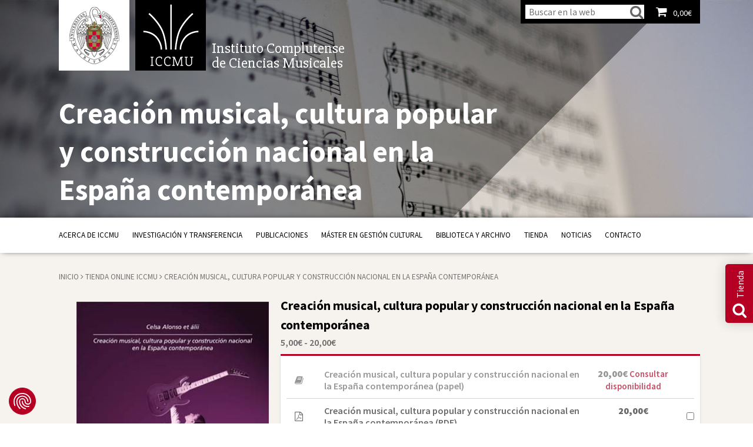

--- FILE ---
content_type: text/html; charset=UTF-8
request_url: https://iccmu.es/catalogo/creacion-musical-cultura-popular-y-construccion-nacional-en-la-espana-contemporanea-21/
body_size: 22067
content:
<!DOCTYPE html>
<!--[if IE 7]>
<html class="ie ie7" lang="es">
<![endif]-->
<!--[if IE 8]>
<html class="ie ie8" lang="es">
<![endif]-->
<!--[if !(IE 7) & !(IE 8)]><!-->
<html lang="es">
<!--<![endif]-->
<head>
	<meta charset="UTF-8">
	<meta http-equiv="X-UA-Compatible" content="IE=edge,chrome=1">
	<meta name="viewport" content="width=device-width, initial-scale=1">
	<meta name="description" content="Investigación, recuperación del patrimonio, publicaciones"><!-- Site description -->
	
			<title>Creación musical, cultura popular y construcción nacional en la España contemporánea |  ICCMU</title>
		
	<link rel="profile" href="http://gmpg.org/xfn/11">
	<link rel="pingback" href="https://iccmu.es/xmlrpc.php">
	<link href='https://fonts.googleapis.com/css?family=Source+Sans+Pro:200,300,400,600,700,900,200italic,300italic,400italic,600italic,700italic,900italic' rel='stylesheet' type='text/css'>
	<link href='https://fonts.googleapis.com/css?family=Slabo+27px' rel='stylesheet' type='text/css'>
	<link rel="stylesheet" href="https://iccmu.es/wp-content/themes/iccmu/css/bootstrap.min.css"><!-- Bootstrap CSS -->
	<!--link rel="stylesheet" href="https://iccmu.es/wp-content/themes/iccmu/css/bootstrap-theme.min.css"><!-- Bootstrap Theme CSS -->
    <link href="//cdnjs.cloudflare.com/ajax/libs/ekko-lightbox/3.3.0/ekko-lightbox.min.css" rel="stylesheet">
	<link rel="stylesheet" href="https://iccmu.es/wp-content/themes/iccmu/css/main.css?v=1.1"><!-- Main CSS -->
	<link rel="stylesheet" href="https://iccmu.es/wp-content/themes/iccmu/css/custom.css"><!-- Custom section colors CSS -->
	<link rel="stylesheet" href="https://iccmu.es/wp-content/themes/iccmu/css/font-awesome.min.css"><!-- Font Awesome CSS -->
	<link rel="stylesheet" href="https://iccmu.es/wp-content/themes/iccmu/css/photoswipe.css"><!-- Font Awesome CSS -->
	<link rel="stylesheet" href="https://iccmu.es/wp-content/themes/iccmu/css/default-skin.css"><!-- Font Awesome CSS -->
	<link rel="stylesheet" href="https://iccmu.es/wp-content/themes/iccmu/css/owl.carousel.css"><!-- Font Awesome CSS -->
	<link rel="shortcut icon" href="https://iccmu.es/wp-content/themes/iccmu/favicon.png" /><!-- Favicon -->
	<link rel="apple-touch-icon" href="https://iccmu.es/wp-content/themes/iccmu/apple-touch-icon-precomposed.png"/><!-- Apple Touch Icon -->
    <script src="https://iccmu.es/wp-content/themes/iccmu/js/vendor/modernizr-2.6.2-respond-1.1.0.min.js"></script>
	<!--[if lt IE 9]>
	<script src="https://iccmu.es/wp-content/themes/iccmu/js/vendor/html5.js"></script>
	<![endif]-->
	
	<!-- Google Tag Manager -->
	<script>(function(w,d,s,l,i){w[l]=w[l]||[];w[l].push({'gtm.start':
	new Date().getTime(),event:'gtm.js'});var f=d.getElementsByTagName(s)[0],
	j=d.createElement(s),dl=l!='dataLayer'?'&l='+l:'';j.async=true;j.src=
	'https://www.googletagmanager.com/gtm.js?id='+i+dl;f.parentNode.insertBefore(j,f);
	})(window,document,'script','dataLayer','GTM-KTKPGLV4');</script>
	<!-- End Google Tag Manager -->
	
<meta name='robots' content='max-image-preview:large' />
	<style>img:is([sizes="auto" i], [sizes^="auto," i]) { contain-intrinsic-size: 3000px 1500px }</style>
	<link rel='dns-prefetch' href='//consent.cookiefirst.com' />
<link rel="alternate" type="application/rss+xml" title="ICCMU. Instituto Complutense de Ciencias Musicales &raquo; Feed" href="https://iccmu.es/feed/" />
<script type="text/javascript">
/* <![CDATA[ */
window._wpemojiSettings = {"baseUrl":"https:\/\/s.w.org\/images\/core\/emoji\/16.0.1\/72x72\/","ext":".png","svgUrl":"https:\/\/s.w.org\/images\/core\/emoji\/16.0.1\/svg\/","svgExt":".svg","source":{"concatemoji":"https:\/\/iccmu.es\/wp-includes\/js\/wp-emoji-release.min.js?ver=6.8.3"}};
/*! This file is auto-generated */
!function(s,n){var o,i,e;function c(e){try{var t={supportTests:e,timestamp:(new Date).valueOf()};sessionStorage.setItem(o,JSON.stringify(t))}catch(e){}}function p(e,t,n){e.clearRect(0,0,e.canvas.width,e.canvas.height),e.fillText(t,0,0);var t=new Uint32Array(e.getImageData(0,0,e.canvas.width,e.canvas.height).data),a=(e.clearRect(0,0,e.canvas.width,e.canvas.height),e.fillText(n,0,0),new Uint32Array(e.getImageData(0,0,e.canvas.width,e.canvas.height).data));return t.every(function(e,t){return e===a[t]})}function u(e,t){e.clearRect(0,0,e.canvas.width,e.canvas.height),e.fillText(t,0,0);for(var n=e.getImageData(16,16,1,1),a=0;a<n.data.length;a++)if(0!==n.data[a])return!1;return!0}function f(e,t,n,a){switch(t){case"flag":return n(e,"\ud83c\udff3\ufe0f\u200d\u26a7\ufe0f","\ud83c\udff3\ufe0f\u200b\u26a7\ufe0f")?!1:!n(e,"\ud83c\udde8\ud83c\uddf6","\ud83c\udde8\u200b\ud83c\uddf6")&&!n(e,"\ud83c\udff4\udb40\udc67\udb40\udc62\udb40\udc65\udb40\udc6e\udb40\udc67\udb40\udc7f","\ud83c\udff4\u200b\udb40\udc67\u200b\udb40\udc62\u200b\udb40\udc65\u200b\udb40\udc6e\u200b\udb40\udc67\u200b\udb40\udc7f");case"emoji":return!a(e,"\ud83e\udedf")}return!1}function g(e,t,n,a){var r="undefined"!=typeof WorkerGlobalScope&&self instanceof WorkerGlobalScope?new OffscreenCanvas(300,150):s.createElement("canvas"),o=r.getContext("2d",{willReadFrequently:!0}),i=(o.textBaseline="top",o.font="600 32px Arial",{});return e.forEach(function(e){i[e]=t(o,e,n,a)}),i}function t(e){var t=s.createElement("script");t.src=e,t.defer=!0,s.head.appendChild(t)}"undefined"!=typeof Promise&&(o="wpEmojiSettingsSupports",i=["flag","emoji"],n.supports={everything:!0,everythingExceptFlag:!0},e=new Promise(function(e){s.addEventListener("DOMContentLoaded",e,{once:!0})}),new Promise(function(t){var n=function(){try{var e=JSON.parse(sessionStorage.getItem(o));if("object"==typeof e&&"number"==typeof e.timestamp&&(new Date).valueOf()<e.timestamp+604800&&"object"==typeof e.supportTests)return e.supportTests}catch(e){}return null}();if(!n){if("undefined"!=typeof Worker&&"undefined"!=typeof OffscreenCanvas&&"undefined"!=typeof URL&&URL.createObjectURL&&"undefined"!=typeof Blob)try{var e="postMessage("+g.toString()+"("+[JSON.stringify(i),f.toString(),p.toString(),u.toString()].join(",")+"));",a=new Blob([e],{type:"text/javascript"}),r=new Worker(URL.createObjectURL(a),{name:"wpTestEmojiSupports"});return void(r.onmessage=function(e){c(n=e.data),r.terminate(),t(n)})}catch(e){}c(n=g(i,f,p,u))}t(n)}).then(function(e){for(var t in e)n.supports[t]=e[t],n.supports.everything=n.supports.everything&&n.supports[t],"flag"!==t&&(n.supports.everythingExceptFlag=n.supports.everythingExceptFlag&&n.supports[t]);n.supports.everythingExceptFlag=n.supports.everythingExceptFlag&&!n.supports.flag,n.DOMReady=!1,n.readyCallback=function(){n.DOMReady=!0}}).then(function(){return e}).then(function(){var e;n.supports.everything||(n.readyCallback(),(e=n.source||{}).concatemoji?t(e.concatemoji):e.wpemoji&&e.twemoji&&(t(e.twemoji),t(e.wpemoji)))}))}((window,document),window._wpemojiSettings);
/* ]]> */
</script>
<style id='wp-emoji-styles-inline-css' type='text/css'>

	img.wp-smiley, img.emoji {
		display: inline !important;
		border: none !important;
		box-shadow: none !important;
		height: 1em !important;
		width: 1em !important;
		margin: 0 0.07em !important;
		vertical-align: -0.1em !important;
		background: none !important;
		padding: 0 !important;
	}
</style>
<link rel='stylesheet' id='wp-block-library-css' href='https://iccmu.es/wp-includes/css/dist/block-library/style.min.css?ver=6.8.3' type='text/css' media='all' />
<style id='classic-theme-styles-inline-css' type='text/css'>
/*! This file is auto-generated */
.wp-block-button__link{color:#fff;background-color:#32373c;border-radius:9999px;box-shadow:none;text-decoration:none;padding:calc(.667em + 2px) calc(1.333em + 2px);font-size:1.125em}.wp-block-file__button{background:#32373c;color:#fff;text-decoration:none}
</style>
<style id='global-styles-inline-css' type='text/css'>
:root{--wp--preset--aspect-ratio--square: 1;--wp--preset--aspect-ratio--4-3: 4/3;--wp--preset--aspect-ratio--3-4: 3/4;--wp--preset--aspect-ratio--3-2: 3/2;--wp--preset--aspect-ratio--2-3: 2/3;--wp--preset--aspect-ratio--16-9: 16/9;--wp--preset--aspect-ratio--9-16: 9/16;--wp--preset--color--black: #000000;--wp--preset--color--cyan-bluish-gray: #abb8c3;--wp--preset--color--white: #ffffff;--wp--preset--color--pale-pink: #f78da7;--wp--preset--color--vivid-red: #cf2e2e;--wp--preset--color--luminous-vivid-orange: #ff6900;--wp--preset--color--luminous-vivid-amber: #fcb900;--wp--preset--color--light-green-cyan: #7bdcb5;--wp--preset--color--vivid-green-cyan: #00d084;--wp--preset--color--pale-cyan-blue: #8ed1fc;--wp--preset--color--vivid-cyan-blue: #0693e3;--wp--preset--color--vivid-purple: #9b51e0;--wp--preset--gradient--vivid-cyan-blue-to-vivid-purple: linear-gradient(135deg,rgba(6,147,227,1) 0%,rgb(155,81,224) 100%);--wp--preset--gradient--light-green-cyan-to-vivid-green-cyan: linear-gradient(135deg,rgb(122,220,180) 0%,rgb(0,208,130) 100%);--wp--preset--gradient--luminous-vivid-amber-to-luminous-vivid-orange: linear-gradient(135deg,rgba(252,185,0,1) 0%,rgba(255,105,0,1) 100%);--wp--preset--gradient--luminous-vivid-orange-to-vivid-red: linear-gradient(135deg,rgba(255,105,0,1) 0%,rgb(207,46,46) 100%);--wp--preset--gradient--very-light-gray-to-cyan-bluish-gray: linear-gradient(135deg,rgb(238,238,238) 0%,rgb(169,184,195) 100%);--wp--preset--gradient--cool-to-warm-spectrum: linear-gradient(135deg,rgb(74,234,220) 0%,rgb(151,120,209) 20%,rgb(207,42,186) 40%,rgb(238,44,130) 60%,rgb(251,105,98) 80%,rgb(254,248,76) 100%);--wp--preset--gradient--blush-light-purple: linear-gradient(135deg,rgb(255,206,236) 0%,rgb(152,150,240) 100%);--wp--preset--gradient--blush-bordeaux: linear-gradient(135deg,rgb(254,205,165) 0%,rgb(254,45,45) 50%,rgb(107,0,62) 100%);--wp--preset--gradient--luminous-dusk: linear-gradient(135deg,rgb(255,203,112) 0%,rgb(199,81,192) 50%,rgb(65,88,208) 100%);--wp--preset--gradient--pale-ocean: linear-gradient(135deg,rgb(255,245,203) 0%,rgb(182,227,212) 50%,rgb(51,167,181) 100%);--wp--preset--gradient--electric-grass: linear-gradient(135deg,rgb(202,248,128) 0%,rgb(113,206,126) 100%);--wp--preset--gradient--midnight: linear-gradient(135deg,rgb(2,3,129) 0%,rgb(40,116,252) 100%);--wp--preset--font-size--small: 13px;--wp--preset--font-size--medium: 20px;--wp--preset--font-size--large: 36px;--wp--preset--font-size--x-large: 42px;--wp--preset--spacing--20: 0.44rem;--wp--preset--spacing--30: 0.67rem;--wp--preset--spacing--40: 1rem;--wp--preset--spacing--50: 1.5rem;--wp--preset--spacing--60: 2.25rem;--wp--preset--spacing--70: 3.38rem;--wp--preset--spacing--80: 5.06rem;--wp--preset--shadow--natural: 6px 6px 9px rgba(0, 0, 0, 0.2);--wp--preset--shadow--deep: 12px 12px 50px rgba(0, 0, 0, 0.4);--wp--preset--shadow--sharp: 6px 6px 0px rgba(0, 0, 0, 0.2);--wp--preset--shadow--outlined: 6px 6px 0px -3px rgba(255, 255, 255, 1), 6px 6px rgba(0, 0, 0, 1);--wp--preset--shadow--crisp: 6px 6px 0px rgba(0, 0, 0, 1);}:where(.is-layout-flex){gap: 0.5em;}:where(.is-layout-grid){gap: 0.5em;}body .is-layout-flex{display: flex;}.is-layout-flex{flex-wrap: wrap;align-items: center;}.is-layout-flex > :is(*, div){margin: 0;}body .is-layout-grid{display: grid;}.is-layout-grid > :is(*, div){margin: 0;}:where(.wp-block-columns.is-layout-flex){gap: 2em;}:where(.wp-block-columns.is-layout-grid){gap: 2em;}:where(.wp-block-post-template.is-layout-flex){gap: 1.25em;}:where(.wp-block-post-template.is-layout-grid){gap: 1.25em;}.has-black-color{color: var(--wp--preset--color--black) !important;}.has-cyan-bluish-gray-color{color: var(--wp--preset--color--cyan-bluish-gray) !important;}.has-white-color{color: var(--wp--preset--color--white) !important;}.has-pale-pink-color{color: var(--wp--preset--color--pale-pink) !important;}.has-vivid-red-color{color: var(--wp--preset--color--vivid-red) !important;}.has-luminous-vivid-orange-color{color: var(--wp--preset--color--luminous-vivid-orange) !important;}.has-luminous-vivid-amber-color{color: var(--wp--preset--color--luminous-vivid-amber) !important;}.has-light-green-cyan-color{color: var(--wp--preset--color--light-green-cyan) !important;}.has-vivid-green-cyan-color{color: var(--wp--preset--color--vivid-green-cyan) !important;}.has-pale-cyan-blue-color{color: var(--wp--preset--color--pale-cyan-blue) !important;}.has-vivid-cyan-blue-color{color: var(--wp--preset--color--vivid-cyan-blue) !important;}.has-vivid-purple-color{color: var(--wp--preset--color--vivid-purple) !important;}.has-black-background-color{background-color: var(--wp--preset--color--black) !important;}.has-cyan-bluish-gray-background-color{background-color: var(--wp--preset--color--cyan-bluish-gray) !important;}.has-white-background-color{background-color: var(--wp--preset--color--white) !important;}.has-pale-pink-background-color{background-color: var(--wp--preset--color--pale-pink) !important;}.has-vivid-red-background-color{background-color: var(--wp--preset--color--vivid-red) !important;}.has-luminous-vivid-orange-background-color{background-color: var(--wp--preset--color--luminous-vivid-orange) !important;}.has-luminous-vivid-amber-background-color{background-color: var(--wp--preset--color--luminous-vivid-amber) !important;}.has-light-green-cyan-background-color{background-color: var(--wp--preset--color--light-green-cyan) !important;}.has-vivid-green-cyan-background-color{background-color: var(--wp--preset--color--vivid-green-cyan) !important;}.has-pale-cyan-blue-background-color{background-color: var(--wp--preset--color--pale-cyan-blue) !important;}.has-vivid-cyan-blue-background-color{background-color: var(--wp--preset--color--vivid-cyan-blue) !important;}.has-vivid-purple-background-color{background-color: var(--wp--preset--color--vivid-purple) !important;}.has-black-border-color{border-color: var(--wp--preset--color--black) !important;}.has-cyan-bluish-gray-border-color{border-color: var(--wp--preset--color--cyan-bluish-gray) !important;}.has-white-border-color{border-color: var(--wp--preset--color--white) !important;}.has-pale-pink-border-color{border-color: var(--wp--preset--color--pale-pink) !important;}.has-vivid-red-border-color{border-color: var(--wp--preset--color--vivid-red) !important;}.has-luminous-vivid-orange-border-color{border-color: var(--wp--preset--color--luminous-vivid-orange) !important;}.has-luminous-vivid-amber-border-color{border-color: var(--wp--preset--color--luminous-vivid-amber) !important;}.has-light-green-cyan-border-color{border-color: var(--wp--preset--color--light-green-cyan) !important;}.has-vivid-green-cyan-border-color{border-color: var(--wp--preset--color--vivid-green-cyan) !important;}.has-pale-cyan-blue-border-color{border-color: var(--wp--preset--color--pale-cyan-blue) !important;}.has-vivid-cyan-blue-border-color{border-color: var(--wp--preset--color--vivid-cyan-blue) !important;}.has-vivid-purple-border-color{border-color: var(--wp--preset--color--vivid-purple) !important;}.has-vivid-cyan-blue-to-vivid-purple-gradient-background{background: var(--wp--preset--gradient--vivid-cyan-blue-to-vivid-purple) !important;}.has-light-green-cyan-to-vivid-green-cyan-gradient-background{background: var(--wp--preset--gradient--light-green-cyan-to-vivid-green-cyan) !important;}.has-luminous-vivid-amber-to-luminous-vivid-orange-gradient-background{background: var(--wp--preset--gradient--luminous-vivid-amber-to-luminous-vivid-orange) !important;}.has-luminous-vivid-orange-to-vivid-red-gradient-background{background: var(--wp--preset--gradient--luminous-vivid-orange-to-vivid-red) !important;}.has-very-light-gray-to-cyan-bluish-gray-gradient-background{background: var(--wp--preset--gradient--very-light-gray-to-cyan-bluish-gray) !important;}.has-cool-to-warm-spectrum-gradient-background{background: var(--wp--preset--gradient--cool-to-warm-spectrum) !important;}.has-blush-light-purple-gradient-background{background: var(--wp--preset--gradient--blush-light-purple) !important;}.has-blush-bordeaux-gradient-background{background: var(--wp--preset--gradient--blush-bordeaux) !important;}.has-luminous-dusk-gradient-background{background: var(--wp--preset--gradient--luminous-dusk) !important;}.has-pale-ocean-gradient-background{background: var(--wp--preset--gradient--pale-ocean) !important;}.has-electric-grass-gradient-background{background: var(--wp--preset--gradient--electric-grass) !important;}.has-midnight-gradient-background{background: var(--wp--preset--gradient--midnight) !important;}.has-small-font-size{font-size: var(--wp--preset--font-size--small) !important;}.has-medium-font-size{font-size: var(--wp--preset--font-size--medium) !important;}.has-large-font-size{font-size: var(--wp--preset--font-size--large) !important;}.has-x-large-font-size{font-size: var(--wp--preset--font-size--x-large) !important;}
:where(.wp-block-post-template.is-layout-flex){gap: 1.25em;}:where(.wp-block-post-template.is-layout-grid){gap: 1.25em;}
:where(.wp-block-columns.is-layout-flex){gap: 2em;}:where(.wp-block-columns.is-layout-grid){gap: 2em;}
:root :where(.wp-block-pullquote){font-size: 1.5em;line-height: 1.6;}
</style>
<link rel='stylesheet' id='contact-form-7-css' href='https://iccmu.es/wp-content/plugins/contact-form-7/includes/css/styles.css?ver=6.1.3' type='text/css' media='all' />
<link rel='stylesheet' id='cookiefirst-plugin-css' href='https://iccmu.es/wp-content/plugins/cookiefirst-plugin/public/css/cookiefirst-plugin-public.css?ver=1.0.0' type='text/css' media='all' />
<link rel='stylesheet' id='wpsm_counter-font-awesome-front-css' href='https://iccmu.es/wp-content/plugins/counter-number-showcase/assets/css/font-awesome/css/font-awesome.min.css?ver=6.8.3' type='text/css' media='all' />
<link rel='stylesheet' id='wpsm_counter_bootstrap-front-css' href='https://iccmu.es/wp-content/plugins/counter-number-showcase/assets/css/bootstrap-front.css?ver=6.8.3' type='text/css' media='all' />
<link rel='stylesheet' id='wpsm_counter_column-css' href='https://iccmu.es/wp-content/plugins/counter-number-showcase/assets/css/counter-column.css?ver=6.8.3' type='text/css' media='all' />
<link rel='stylesheet' id='woocommerce-layout-css' href='https://iccmu.es/wp-content/plugins/woocommerce/assets/css/woocommerce-layout.css?ver=10.3.4' type='text/css' media='all' />
<link rel='stylesheet' id='woocommerce-smallscreen-css' href='https://iccmu.es/wp-content/plugins/woocommerce/assets/css/woocommerce-smallscreen.css?ver=10.3.4' type='text/css' media='only screen and (max-width: 768px)' />
<link rel='stylesheet' id='woocommerce-general-css' href='https://iccmu.es/wp-content/plugins/woocommerce/assets/css/woocommerce.css?ver=10.3.4' type='text/css' media='all' />
<style id='woocommerce-inline-inline-css' type='text/css'>
.woocommerce form .form-row .required { visibility: visible; }
</style>
<link rel='stylesheet' id='brands-styles-css' href='https://iccmu.es/wp-content/plugins/woocommerce/assets/css/brands.css?ver=10.3.4' type='text/css' media='all' />
<link rel='stylesheet' id='subscribe-forms-css-css' href='https://iccmu.es/wp-content/plugins/easy-social-share-buttons3/assets/modules/subscribe-forms.css?ver=9.9' type='text/css' media='all' />
<link rel='stylesheet' id='click2tweet-css-css' href='https://iccmu.es/wp-content/plugins/easy-social-share-buttons3/assets/modules/click-to-tweet.css?ver=9.9' type='text/css' media='all' />
<link rel='stylesheet' id='easy-social-share-buttons-animations-css' href='https://iccmu.es/wp-content/plugins/easy-social-share-buttons3/assets/css/essb-animations.min.css?ver=9.9' type='text/css' media='all' />
<link rel='stylesheet' id='easy-social-share-buttons-css' href='https://iccmu.es/wp-content/plugins/easy-social-share-buttons3/assets/css/easy-social-share-buttons.css?ver=9.9' type='text/css' media='all' />
<link rel='stylesheet' id='easy_table_style-css' href='https://iccmu.es/wp-content/plugins/easy-table/themes/default/style.css?ver=1.8' type='text/css' media='all' />
<script type="text/javascript" src="https://iccmu.es/wp-includes/js/jquery/jquery.min.js?ver=3.7.1" id="jquery-core-js"></script>
<script type="text/javascript" src="https://iccmu.es/wp-includes/js/jquery/jquery-migrate.min.js?ver=3.4.1" id="jquery-migrate-js"></script>
<script type="text/javascript" src="https://iccmu.es/wp-content/plugins/cookiefirst-plugin/public/js/cookiefirst-plugin-public.js?ver=1.0.0" id="cookiefirst-plugin-js"></script>
<script type="text/javascript" src="https://consent.cookiefirst.com/sites/iccmu.es-3c5e8e00-f3ca-4c4e-bd0d-1afedeb71a03/consent.js?ver=6.8.3" id="cookiefirst-script-js"></script>
<script type="text/javascript" id="snazzymaps-js-js-extra">
/* <![CDATA[ */
var SnazzyDataForSnazzyMaps = [];
SnazzyDataForSnazzyMaps={"id":1243,"name":"xxxxxxxxxxx","description":"ccccccccccccc","url":"https:\/\/snazzymaps.com\/style\/1243\/xxxxxxxxxxx","imageUrl":"https:\/\/snazzy-maps-cdn.azureedge.net\/assets\/1243-xxxxxxxxxxx.png?v=20170626083204","json":"[{\"featureType\":\"administrative.country\",\"elementType\":\"geometry\",\"stylers\":[{\"visibility\":\"simplified\"},{\"hue\":\"#ff0000\"}]}]","views":304067,"favorites":269,"createdBy":{"name":"samisel","url":null},"createdOn":"2014-12-04T07:38:49.22","tags":["dark"],"colors":["black","gray"]};
/* ]]> */
</script>
<script type="text/javascript" src="https://iccmu.es/wp-content/plugins/snazzy-maps/snazzymaps.js?ver=1.5.0" id="snazzymaps-js-js"></script>
<script type="text/javascript" src="https://iccmu.es/wp-content/plugins/woocommerce/assets/js/jquery-blockui/jquery.blockUI.min.js?ver=2.7.0-wc.10.3.4" id="wc-jquery-blockui-js" defer="defer" data-wp-strategy="defer"></script>
<script type="text/javascript" id="wc-add-to-cart-js-extra">
/* <![CDATA[ */
var wc_add_to_cart_params = {"ajax_url":"\/wp-admin\/admin-ajax.php","wc_ajax_url":"\/?wc-ajax=%%endpoint%%","i18n_view_cart":"Ver carrito","cart_url":"https:\/\/iccmu.es\/tienda-publicaciones\/carrito\/","is_cart":"","cart_redirect_after_add":"no"};
/* ]]> */
</script>
<script type="text/javascript" src="https://iccmu.es/wp-content/plugins/woocommerce/assets/js/frontend/add-to-cart.min.js?ver=10.3.4" id="wc-add-to-cart-js" defer="defer" data-wp-strategy="defer"></script>
<script type="text/javascript" id="wc-single-product-js-extra">
/* <![CDATA[ */
var wc_single_product_params = {"i18n_required_rating_text":"Por favor elige una puntuaci\u00f3n","i18n_rating_options":["1 de 5 estrellas","2 de 5 estrellas","3 de 5 estrellas","4 de 5 estrellas","5 de 5 estrellas"],"i18n_product_gallery_trigger_text":"Ver galer\u00eda de im\u00e1genes a pantalla completa","review_rating_required":"yes","flexslider":{"rtl":false,"animation":"slide","smoothHeight":true,"directionNav":false,"controlNav":"thumbnails","slideshow":false,"animationSpeed":500,"animationLoop":false,"allowOneSlide":false},"zoom_enabled":"","zoom_options":[],"photoswipe_enabled":"","photoswipe_options":{"shareEl":false,"closeOnScroll":false,"history":false,"hideAnimationDuration":0,"showAnimationDuration":0},"flexslider_enabled":""};
/* ]]> */
</script>
<script type="text/javascript" src="https://iccmu.es/wp-content/plugins/woocommerce/assets/js/frontend/single-product.min.js?ver=10.3.4" id="wc-single-product-js" defer="defer" data-wp-strategy="defer"></script>
<script type="text/javascript" src="https://iccmu.es/wp-content/plugins/woocommerce/assets/js/js-cookie/js.cookie.min.js?ver=2.1.4-wc.10.3.4" id="wc-js-cookie-js" defer="defer" data-wp-strategy="defer"></script>
<script type="text/javascript" id="woocommerce-js-extra">
/* <![CDATA[ */
var woocommerce_params = {"ajax_url":"\/wp-admin\/admin-ajax.php","wc_ajax_url":"\/?wc-ajax=%%endpoint%%","i18n_password_show":"Mostrar contrase\u00f1a","i18n_password_hide":"Ocultar contrase\u00f1a"};
/* ]]> */
</script>
<script type="text/javascript" src="https://iccmu.es/wp-content/plugins/woocommerce/assets/js/frontend/woocommerce.min.js?ver=10.3.4" id="woocommerce-js" defer="defer" data-wp-strategy="defer"></script>
<link rel="https://api.w.org/" href="https://iccmu.es/wp-json/" /><link rel="alternate" title="JSON" type="application/json" href="https://iccmu.es/wp-json/wp/v2/product/6658447" /><link rel="EditURI" type="application/rsd+xml" title="RSD" href="https://iccmu.es/xmlrpc.php?rsd" />
<meta name="generator" content="WordPress 6.8.3" />
<meta name="generator" content="WooCommerce 10.3.4" />
<link rel="canonical" href="https://iccmu.es/catalogo/creacion-musical-cultura-popular-y-construccion-nacional-en-la-espana-contemporanea-21/" />
<link rel='shortlink' href='https://iccmu.es/?p=6658447' />
<link rel="alternate" title="oEmbed (JSON)" type="application/json+oembed" href="https://iccmu.es/wp-json/oembed/1.0/embed?url=https%3A%2F%2Ficcmu.es%2Fcatalogo%2Fcreacion-musical-cultura-popular-y-construccion-nacional-en-la-espana-contemporanea-21%2F" />
<link rel="alternate" title="oEmbed (XML)" type="text/xml+oembed" href="https://iccmu.es/wp-json/oembed/1.0/embed?url=https%3A%2F%2Ficcmu.es%2Fcatalogo%2Fcreacion-musical-cultura-popular-y-construccion-nacional-en-la-espana-contemporanea-21%2F&#038;format=xml" />
<style type="text/css">
.qtranxs_flag_es {background-image: url(https://iccmu.es/wp-content/plugins/qtranslate-x/flags/es.png); background-repeat: no-repeat;}
</style>
<link hreflang="es" href="https://iccmu.es/es/catalogo/creacion-musical-cultura-popular-y-construccion-nacional-en-la-espana-contemporanea-21/" rel="alternate" />
<link hreflang="x-default" href="https://iccmu.es/catalogo/creacion-musical-cultura-popular-y-construccion-nacional-en-la-espana-contemporanea-21/" rel="alternate" />
<meta name="generator" content="qTranslate-X 3.4.6.8" />
	<noscript><style>.woocommerce-product-gallery{ opacity: 1 !important; }</style></noscript>
	<style>
	/* para que no haya opción de añadir al carro */
	.woocommerce #main .product button{
		/*display: none;*/
	}
	
</style>

<script>
  // Define dataLayer and the gtag function.
  window.dataLayer = window.dataLayer || [];
  function gtag(){dataLayer.push(arguments);}

  // Set default consent to 'denied' as a placeholder
  // Determine actual values based on your own requirements
  const currentCookies = document.cookie.split('; ')
  gtag('consent', 'default', {
	'ad_storage': currentCookies.indexOf('performanceCookies=1')!=-1 ? 'granted': 'denied',
	'ad_user_data': currentCookies.indexOf('targetingCookies=1')!=-1 ? 'granted': 'denied',
	'ad_personalization': currentCookies.indexOf('targetingCookies=1')!=-1 ? 'granted': 'denied',
	'analytics_storage': currentCookies.indexOf('requiredCookies=1')!=-1 ? 'granted': 'denied',
  });
</script>

</head>

<body class="wp-singular product-template-default single single-product postid-6658447 wp-theme-iccmu padre_6658447 theme-iccmu woocommerce woocommerce-page woocommerce-no-js essb-9.9">
	
	<div id="velado" class="out"></div>	
	<style>
			</style>
	<header id="header" class="site-header">
		
		
		<div class="overlay_container">
			<div class="overlay" style="background-color: "></div>
		</div>
		
						
		<div class="container principal_container">
			<!--h2 class="logo logo_ucm"><a href="https://iccmu.es/" rel="home">Universidad Complutense de Madrid</a></h2-->
			<h2 class="logo logo_ucm"><a href="https://iccmu.es/" rel="home">Universidad Complutense de Madrid</a></h2>
			<h2 class="logo logo_iccmu"><a href="https://iccmu.es/" rel="home">Instituto Complutense de Ciencias Musicales</a></h2>
			<div class="logo logo_title">
				<div class="text_container">
					<h1>Instituto Complutense<br>de Ciencias Musicales</h1>
				</div>
			</div>
			<div class="tools_bar_container">
				<!-- Visualizar catalogo (Quitar este condicional) --> 
				
				<ul class="tools_bar">
											<li id="tool_user">
							<form action="/" method="get" id="search-frm">
								<input type="search" name="s" id="search-fld" placeholder="Buscar en la web"><input type="submit" value="" id="search-btn"><i class="fa fa-search" aria-hidden="true"></i>
							</form>
						</li>
						<li class="cart "><a href="https://iccmu.es/tienda-publicaciones/carrito/"><i class="fa fa-shopping-cart"></i><span class="cart_total"><span class="woocommerce-Price-amount amount"><bdi>0,00<span class="woocommerce-Price-currencySymbol">&euro;</span></bdi></span></span><div>Ver carrito</div></a></li>
										
				</ul>
												 	<span id="tool_search"><a href="#"><i class="fa fa-search"></i></a><span id="rotate-word">Tienda</span></span>
												

				

			</div>
							<div class="title_container">
					<h1 class="title" style="color: ">
						Creación musical, cultura popular y construcción nacional en la España contemporánea					</h1>	
					<h2 class="subtitle" style="color: ">
											</h2>
				</div>
					</div>
		<div class="submenu_menu_principal"></div>
		<div class="menu_mobile">
			<div class="container">
				<a href="https://iccmu.es/creacion-musical-cultura-popular-y-construccion-nacional-en-la-espana-contemporanea-21/" class="mobile_user"><i class="fa fa-user"></i></a>
				<a href="#" class="search_trigger"><i class="fa fa-search"></i></a>
				<form action="/" method="get">
					<input type="text" name="s" id="search" value="" placeholder="Buscar en la web"/>
					<input type="submit" class="search-submit" value="Buscar en la web" />
				</form>
				<a href="#" class="menu_trigger"><div class="icon"><span></span></div><span class="close_text">MENÚ</span><span class="open_text">CERRAR</span></a>
			</div>
		</div>
		<div id="menu_principal_container" class="menu-principal-container"><div class="container"><ul id="menu_principal" class="menu"><li id="menu-item-1975" class="menu-item menu-item-type-post_type menu-item-object-page menu-item-has-children menu-item-1975"><a href="https://iccmu.es/acerca-de-iccmu/">Acerca de ICCMU</a>
<ul class="sub-menu">
	<li id="menu-item-1976" class="menu-item menu-item-type-post_type menu-item-object-page menu-item-1976"><a href="https://iccmu.es/acerca-de-iccmu/el-instituto/">Organización</a></li>
	<li id="menu-item-1977" class="menu-item menu-item-type-post_type menu-item-object-page menu-item-1977"><a href="https://iccmu.es/acerca-de-iccmu/organizacion/">Equipo</a></li>
	<li id="menu-item-1978" class="menu-item menu-item-type-post_type menu-item-object-page menu-item-1978"><a href="https://iccmu.es/acerca-de-iccmu/historia/">Fines</a></li>
	<li id="menu-item-1979" class="menu-item menu-item-type-post_type menu-item-object-page menu-item-1979"><a href="https://iccmu.es/acerca-de-iccmu/premios-y-reconocimientos/">Premios y reconocimientos</a></li>
	<li id="menu-item-6668167" class="menu-item menu-item-type-post_type menu-item-object-page menu-item-6668167"><a href="https://iccmu.es/cobertura-de-medios/">Cobertura de medios</a></li>
</ul>
</li>
<li id="menu-item-6658963" class="menu-item menu-item-type-post_type menu-item-object-page menu-item-has-children menu-item-6658963"><a href="https://iccmu.es/investigacion/">Investigación y transferencia</a>
<ul class="sub-menu">
	<li id="menu-item-6667433" class="menu-item menu-item-type-post_type menu-item-object-page menu-item-6667433"><a href="https://iccmu.es/investigacion/proyectos/leximus/deepmusic/">DEePMusic</a></li>
	<li id="menu-item-6667450" class="menu-item menu-item-type-post_type menu-item-object-page menu-item-6667450"><a href="https://iccmu.es/investigacion/proyectos/leximus/">LexiMus</a></li>
	<li id="menu-item-6667406" class="menu-item menu-item-type-post_type menu-item-object-page menu-item-6667406"><a href="https://iccmu.es/investigacion/proyectos/repertorium/">Repertorium</a></li>
	<li id="menu-item-6667439" class="menu-item menu-item-type-post_type menu-item-object-page menu-item-6667439"><a href="https://iccmu.es/investigacion/proyectos/resound/">Resound</a></li>
	<li id="menu-item-6667446" class="menu-item menu-item-type-post_type menu-item-object-page menu-item-6667446"><a href="https://iccmu.es/investigacion/proyectos/chordia/">ChordIA</a></li>
	<li id="menu-item-6665042" class="menu-item menu-item-type-post_type menu-item-object-page menu-item-6665042"><a href="https://iccmu.es/proyecto-didone/">Didone</a></li>
	<li id="menu-item-6665047" class="menu-item menu-item-type-post_type menu-item-object-page menu-item-6665047"><a href="https://iccmu.es/investigacion/proyectos/proyecto-madmusic-cm-3/">MadMusic</a></li>
	<li id="menu-item-6661214" class="menu-item menu-item-type-post_type menu-item-object-page menu-item-6661214"><a href="https://iccmu.es/investigacion/proyectos/proyecto-madmusic-cm-3/congresos-y-exposiciones/">| Congresos y exposiciones</a></li>
</ul>
</li>
<li id="menu-item-6665057" class="menu-item menu-item-type-post_type menu-item-object-page menu-item-has-children menu-item-6665057"><a href="https://iccmu.es/divulgacion-y-publicaciones/">Publicaciones</a>
<ul class="sub-menu">
	<li id="menu-item-6668738" class="menu-item menu-item-type-post_type menu-item-object-page menu-item-6668738"><a href="https://iccmu.es/divulgacion-y-publicaciones/novedades/">Novedades</a></li>
	<li id="menu-item-6665049" class="menu-item menu-item-type-post_type menu-item-object-page menu-item-6665049"><a href="https://iccmu.es/divulgacion-y-publicaciones/partituras/">Partituras</a></li>
	<li id="menu-item-6665050" class="menu-item menu-item-type-post_type menu-item-object-page menu-item-6665050"><a href="https://iccmu.es/divulgacion-y-publicaciones/libros/">Libros</a></li>
	<li id="menu-item-6665051" class="menu-item menu-item-type-post_type menu-item-object-page menu-item-6665051"><a href="https://iccmu.es/divulgacion-y-publicaciones/revistas/">Revista</a></li>
	<li id="menu-item-6665052" class="menu-item menu-item-type-post_type menu-item-object-page menu-item-6665052"><a href="https://iccmu.es/divulgacion-y-publicaciones/diccionarios-2/">Diccionarios</a></li>
	<li id="menu-item-6665053" class="menu-item menu-item-type-post_type menu-item-object-page menu-item-6665053"><a href="https://iccmu.es/divulgacion-y-publicaciones/otras-obras/">Otras publicaciones</a></li>
</ul>
</li>
<li id="menu-item-6659182" class="menu-item menu-item-type-post_type menu-item-object-page menu-item-6659182"><a href="https://iccmu.es/https-www-mastergestioncultural-org-2024-26-2/">Máster en Gestión Cultural</a></li>
<li id="menu-item-1969" class="menu-item menu-item-type-post_type menu-item-object-page menu-item-1969"><a href="https://iccmu.es/fondos-documentales/">Biblioteca y Archivo</a></li>
<li id="menu-item-6659468" class="menu-item menu-item-type-post_type menu-item-object-page menu-item-6659468"><a href="https://iccmu.es/tienda-publicaciones/">Tienda</a></li>
<li id="menu-item-1961" class="menu-item menu-item-type-post_type menu-item-object-page menu-item-1961"><a href="https://iccmu.es/actualidad-2/">Noticias</a></li>
<li id="menu-item-6667791" class="menu-item menu-item-type-custom menu-item-object-custom menu-item-has-children menu-item-6667791"><a href="#">Contacto</a>
<ul class="sub-menu">
	<li id="menu-item-1967" class="menu-item menu-item-type-post_type menu-item-object-page menu-item-1967"><a href="https://iccmu.es/contacto/">Contacto</a></li>
	<li id="menu-item-6667790" class="menu-item menu-item-type-post_type menu-item-object-page menu-item-6667790"><a href="https://iccmu.es/suscripcion-a-novedades/">Suscripción a novedades</a></li>
</ul>
</li>
</ul></div></div>	</header>

				
	<div class="container supersearch_container">
		<div id="supersearch">
			<div class="content_container">
				<div class="title">BÚSQUEDA AVANZADA CATÁLOGO ICCMU</div>
				<a href="#" id="close_supersearch"></a>
				<div class="text_container">
					<div class="row">
						<div class="col-xs-12 col-sm-4 the_labels">
							<label>Autor:<br>
								<input type="text" placeholder="Autor" id="author-search-box">
							</label>
						</div>
						<div class="col-xs-12 col-sm-4 the_labels">
							<label>Título:<br>
								<input type="text" placeholder="Título" id="title-search-box">
							</label>
						</div>
						<div class="col-xs-12 col-sm-4 the_labels">
							<label>Palabra clave:<br>
								<input type="text" placeholder="Palabras clave" id="super-search-box">
							</label>
						</div>
						<span class="search_icon" id="start-super-search"></span>
						<br class="clear">
					</div>
				</div>
				<div class="active_filters_container">
					<!--a href="">Diccionarios</a>
					<a href="">Revistas</a>
					<a href="">Facsímiles</a>
					<a href="">Libros de estudios</a-->
				</div>
				<!--div class="filters_container">
					<div class="filter"><span>Categoría</span>
						<div class="list_container">
							<ul>
								<li><a href="#" data-cat="81" data-q="fc_cp=81">Partituras</a></li>
								<li><a href="#" data-cat="82" data-q="fc_cp=82">Libros</a></li>
								<li><a href="#" data-cat="39" data-q="fc_cp=39">Revista</a></li>
								<li><a href="#" data-cat="83" data-q="fc_cp=83">Diccionarios</a></li>
							</ul>
						</div>
					</div>
					<div class="filter"><span>Disponibilidad</span>
						<div class="list_container">
							<ul>
								<li><a href="#" data-stock="si" data-q="fc_stock=si">Disponible</a></li>
								<li><a href="#" data-stock="no" data-q="fc_stock=no">No disponible</a></li>
							</ul>
						</div>
					</div>
				</div-->
			</div>
		</div>
	</div>
		<main id="main" class="site-main" role="main">
		



<section id="page" class="tienda">
			<div class="container">
				<div class="row">
					<!-- Sidebar --> 
					<!-- Content --> 
					<div class="col-md-12" id="content_container">
						<div class="row">
							<div class="col-md-12">
									<div class="breadcrumbs">
		<a href="https://iccmu.es">Inicio</a> <i class="fa fa-angle-right"></i> <a href="https://iccmu.es/tienda-publicaciones/">Tienda online ICCMU <i class="fa fa-angle-right"></i> </a> Creación musical, cultura popular y construcción nacional en la España contemporánea	</div>							</div>
							<div class="col-md-12">								
								<h1 class="title">Archivos</h1>
							</div>
						</div> <!-- fin del row -->


						
						<div class="row">
							<div class="col-md-12">
								<div class="content products"> 

<ul class="cat-list"><ul class="cat-list"><li><a href="https://iccmu.es/tienda-publicaciones-iccmu/otras-publicaciones/cd-y-dvd/">CD y DVD</a></li><li><a href="https://iccmu.es/tienda-publicaciones-iccmu/otras-publicaciones/patrimonio-musical-espanol/">Patrimonio Musical Español</a></li><li><a href="https://iccmu.es/tienda-publicaciones-iccmu/partitura/serie-musica-lirica-canto-y-piano/streaming/">Streaming</a></li><li><a href="https://iccmu.es/tienda-publicaciones-iccmu/otras-publicaciones/varia/">Varia</a></li><li><a href="https://iccmu.es/tienda-publicaciones-iccmu/partitura/">Colección Música Hispana. Partituras</a></li><li><a href="https://iccmu.es/tienda-publicaciones-iccmu/partitura/serie-musica-lirica-orquesta/">Serie Música Lírica. Orquesta</a></li><li><a href="https://iccmu.es/tienda-publicaciones-iccmu/partitura/serie-musica-lirica-canto-y-piano/">Serie Música Lírica. Canto y piano</a></li><li><a href="https://iccmu.es/tienda-publicaciones-iccmu/partitura/serie-musica-instrumental/">Serie Música Instrumental</a></li><li><a href="https://iccmu.es/tienda-publicaciones-iccmu/partitura/serie-antologias/">Serie Antologías</a></li><li><a href="https://iccmu.es/tienda-publicaciones-iccmu/libro/">Colección Música Hispana. Textos</a></li><li><a href="https://iccmu.es/tienda-publicaciones-iccmu/libro/serie-biografias/">Serie Biografías</a></li><li><a href="https://iccmu.es/tienda-publicaciones-iccmu/libro/serie-estudios/">Serie Estudios</a></li><li><a href="https://iccmu.es/tienda-publicaciones-iccmu/libro/serie-manuales/">Serie Manuales</a></li><li><a href="https://iccmu.es/tienda-publicaciones-iccmu/libro/serie-facsimiles/">Serie Facsímiles</a></li><li><a href="https://iccmu.es/tienda-publicaciones-iccmu/revista/">Revista Cuadernos de Música Iberoamericana</a></li><li><a href="https://iccmu.es/tienda-publicaciones-iccmu/diccionarios/">Diccionarios</a></li><li><a href="https://iccmu.es/tienda-publicaciones-iccmu/otras-publicaciones/">Otras publicaciones</a></li></ul></ul>
<div class="container">
	<div class="row">
		<div class="col-md-12">
			
<div class="woocommerce-notices-wrapper"></div>
<div itemscope itemtype="http://schema.org/Product" id="product-6658447" class="post-6658447 product type-product status-publish has-post-thumbnail product_cat-serie-estudios first outofstock taxable shipping-taxable product-type-grouped">
<div class="row">
	<div class="col-md-4">
		<div class="images">
	<!-- ul id="product-slider">-->
	<ul>
	  	<li>
		<a href="https://iccmu.es/wp-content/uploads/2016/03/9788489457454.jpg" itemprop="image" class="woocommerce-main-image zoom" title="" data-rel="prettyPhoto"><img width="292" height="413" src="https://iccmu.es/wp-content/uploads/2016/03/9788489457454.jpg" class="attachment-shop_single size-shop_single wp-post-image" alt="Creación musical, cultura popular y construcción nacional en la España contemporánea" title="Creación musical, cultura popular y construcción nacional en la España contemporánea" decoding="async" fetchpriority="high" srcset="https://iccmu.es/wp-content/uploads/2016/03/9788489457454.jpg 292w, https://iccmu.es/wp-content/uploads/2016/03/9788489457454-212x300.jpg 212w" sizes="(max-width: 292px) 100vw, 292px" /></a>				</li>
	
		</ul>
</div>
	</div>
	<div class="col-md-8" id="content_container">
		<div class="summary entry-summary">
	
			 
<!-- div id="beta-wrapper" style="display:block;">
	<p id="beta-sms"><span>ATENCIÓN: </span>
	La venta de libros en PDF funciona con normalidad. Los pedidos de libros físicos <span style="color:black;">no podrán ser atendidos desde el día 22 de julio de 2025 hasta el 29 de agosto de 2025.</span> Disculpen las molestias.
	</p>
</div --> 
<h1 itemprop="name" class="product_title entry-title">Creación musical, cultura popular y construcción nacional en la España contemporánea</h1>
<div itemprop="offers" itemscope itemtype="http://schema.org/Offer">

	<p class="price"><span class="woocommerce-Price-amount amount" aria-hidden="true"><bdi>5,00<span class="woocommerce-Price-currencySymbol">&euro;</span></bdi></span> <span aria-hidden="true">-</span> <span class="woocommerce-Price-amount amount" aria-hidden="true"><bdi>20,00<span class="woocommerce-Price-currencySymbol">&euro;</span></bdi></span><span class="screen-reader-text">Rango de precios: desde 5,00&euro; hasta 20,00&euro;</span></p>

	<meta itemprop="price" content="5" />
	<meta itemprop="priceCurrency" content="EUR" />
	<link itemprop="availability" href="http://schema.org/OutOfStock" />

</div>

<form class="cart" method="post" >
		<div class="no_fragmento_container note_style_container">
		<table cellspacing="0" class="group_table">
			<tbody>
				<!----><!--NULL
-->						<tr class="file out-of-stock">
							<td class="icon">

								 
									

								<i class="fa fa-book"></i> 
								
								<span style="display: none;"></span>
							</td>
							<td class="quantity">
																	<div class="quantity"><input type="number" step="1" min="0"  name="quantity[6657676]" value="0" title="Qty" class="input-text qty text" size="4" /></div>
															</td>
	
							<td class="label">
								<span for="product-6657676">Creación musical, cultura popular y construcción nacional en la España contemporánea (papel)</span>
							</td>
	
	
							
								
							<td class="price" data-instock="" data-stock="0" data-coleccion="" data-soporte="papel" data-price="20" data-empty="false">
								<span class="woocommerce-Price-amount amount"><bdi>20,00<span class="woocommerce-Price-currencySymbol">&euro;</span></bdi></span><a href="mailto:pedidos@iccmu.es?subject=Consultar%20disponibilidad"> Consultar disponibilidad</a>							</td>
							<td class="input" data-coleccion="" data-soporte="papel">
																<form action="">
																		<input class="" type="checkbox" name="check"/>
								</form>
															</td>
						</tr>
						
												<!--string(7) "has_pdf"
-->						<tr class="file in-stock">
							<td class="icon">

								 <i class="fa fa-file-pdf-o"></i> 
								<span style="display: none;"></span>
							</td>
							<td class="quantity">
																	<div class="quantity"><input type="number" step="1" min="0"  name="quantity[6657677]" value="0" title="Qty" class="input-text qty text" size="4" /></div>
															</td>
	
							<td class="label">
								<span for="product-6657677">Creación musical, cultura popular y construcción nacional en la España contemporánea (PDF)</span>
							</td>
	
	
							
								
							<td class="price" data-instock="" data-stock="" data-coleccion="" data-soporte="pdf" data-price="20" data-empty="false">
								<span class="woocommerce-Price-amount amount"><bdi>20,00<span class="woocommerce-Price-currencySymbol">&euro;</span></bdi></span>							</td>
							<td class="input" data-coleccion="" data-soporte="pdf">
																<form action="">
																		<input class="has_pdf" type="checkbox" name="check"/>
								</form>
															</td>
						</tr>
						
												<!--string(7) "has_pdf"
-->						<!--string(7) "has_pdf"
-->						<!--string(7) "has_pdf"
-->						<!--string(7) "has_pdf"
-->						<!--string(7) "has_pdf"
-->						<!--string(7) "has_pdf"
-->						<!--string(7) "has_pdf"
-->						<!--string(7) "has_pdf"
-->						<!--string(7) "has_pdf"
-->						<!--string(7) "has_pdf"
-->						<!--string(7) "has_pdf"
-->						<!--string(7) "has_pdf"
-->						<!--string(7) "has_pdf"
-->						<!--string(7) "has_pdf"
-->						<!--string(7) "has_pdf"
-->						<!--string(7) "has_pdf"
-->						<!--string(7) "has_pdf"
-->						<!--string(7) "has_pdf"
-->									</tbody>
		</table>
	</div>
	<button type="submit" class="single_add_to_cart_button button alt logiccmu">Añadir al carrito</button>



		<div class="">
		<a href="#" id="fragmento_trigger">Desplegar índice</a>
	</div>
	<div class="fragmento_container">
		<div class="note_style_container">
			<table cellspacing="0" class="group_table fragmento">
				<tbody>
																										<tr class="file out-of-stock">
								<td class="icon">
									<i class="fa fa-puzzle-piece"></i>
								</td>
								<td class="quantity">
																			<div class="quantity"><input type="number" step="1" min="0"  name="quantity[6657678]" value="0" title="Qty" class="input-text qty text" size="4" /></div>
																	</td>
		
								<td class="label">
																		<span for="product-6657678">Introducción (Celsa Alonso et álii)</span>
																	</td>
		
		
										
								<td class="price">
									<span class="woocommerce-Price-amount amount"><bdi>5,00<span class="woocommerce-Price-currencySymbol">&euro;</span></bdi></span><p class="stock out-of-stock">Sin existencias</p>								</td>
								<td class="input">
																		<form action="">
										<input type="checkbox" name="check"/>
									</form>
																	</td>
							</tr>
																					<tr class="file out-of-stock">
								<td class="icon">
									<i class="fa fa-puzzle-piece"></i>
								</td>
								<td class="quantity">
																			<div class="quantity"><input type="number" step="1" min="0"  name="quantity[6657679]" value="0" title="Qty" class="input-text qty text" size="4" /></div>
																	</td>
		
								<td class="label">
																		<span for="product-6657679">Parte I (Celsa Alonso et álii)</span>
																	</td>
		
		
										
								<td class="price">
									<span class="woocommerce-Price-amount amount"><bdi>5,00<span class="woocommerce-Price-currencySymbol">&euro;</span></bdi></span><p class="stock out-of-stock">Sin existencias</p>								</td>
								<td class="input">
																		<form action="">
										<input type="checkbox" name="check"/>
									</form>
																	</td>
							</tr>
																					<tr class="file out-of-stock">
								<td class="icon">
									<i class="fa fa-puzzle-piece"></i>
								</td>
								<td class="quantity">
																			<div class="quantity"><input type="number" step="1" min="0"  name="quantity[6657680]" value="0" title="Qty" class="input-text qty text" size="4" /></div>
																	</td>
		
								<td class="label">
																		<span for="product-6657680">1. Nación, política y cultura (Celsa Alonso et álii)</span>
																	</td>
		
		
										
								<td class="price">
									<span class="woocommerce-Price-amount amount"><bdi>5,00<span class="woocommerce-Price-currencySymbol">&euro;</span></bdi></span><p class="stock out-of-stock">Sin existencias</p>								</td>
								<td class="input">
																		<form action="">
										<input type="checkbox" name="check"/>
									</form>
																	</td>
							</tr>
																					<tr class="file in-stock">
								<td class="icon">
									<i class="fa fa-puzzle-piece"></i>
								</td>
								<td class="quantity">
																			<div class="quantity"><input type="number" step="1" min="0"  name="quantity[6657681]" value="0" title="Qty" class="input-text qty text" size="4" /></div>
																	</td>
		
								<td class="label">
																		<span for="product-6657681">2. Creación musical, cultura popular y construcción nacional (Celsa Alonso et álii)</span>
																	</td>
		
		
										
								<td class="price">
									<span class="woocommerce-Price-amount amount"><bdi>5,00<span class="woocommerce-Price-currencySymbol">&euro;</span></bdi></span>								</td>
								<td class="input">
																		<form action="">
										<input type="checkbox" name="check"/>
									</form>
																	</td>
							</tr>
																					<tr class="file out-of-stock">
								<td class="icon">
									<i class="fa fa-puzzle-piece"></i>
								</td>
								<td class="quantity">
																			<div class="quantity"><input type="number" step="1" min="0"  name="quantity[6657682]" value="0" title="Qty" class="input-text qty text" size="4" /></div>
																	</td>
		
								<td class="label">
																		<span for="product-6657682">3. La construcción de España en el siglo XIX (Celsa Alonso et álii)</span>
																	</td>
		
		
										
								<td class="price">
									<span class="woocommerce-Price-amount amount"><bdi>5,00<span class="woocommerce-Price-currencySymbol">&euro;</span></bdi></span><p class="stock out-of-stock">Sin existencias</p>								</td>
								<td class="input">
																		<form action="">
										<input type="checkbox" name="check"/>
									</form>
																	</td>
							</tr>
																					<tr class="file out-of-stock">
								<td class="icon">
									<i class="fa fa-puzzle-piece"></i>
								</td>
								<td class="quantity">
																			<div class="quantity"><input type="number" step="1" min="0"  name="quantity[6657683]" value="0" title="Qty" class="input-text qty text" size="4" /></div>
																	</td>
		
								<td class="label">
																		<span for="product-6657683">4. En el espejo de “los otros”: andalucismo, exotismo e hispanismo (Celsa Alonso et álii)</span>
																	</td>
		
		
										
								<td class="price">
									<span class="woocommerce-Price-amount amount"><bdi>5,00<span class="woocommerce-Price-currencySymbol">&euro;</span></bdi></span><p class="stock out-of-stock">Sin existencias</p>								</td>
								<td class="input">
																		<form action="">
										<input type="checkbox" name="check"/>
									</form>
																	</td>
							</tr>
																					<tr class="file out-of-stock">
								<td class="icon">
									<i class="fa fa-puzzle-piece"></i>
								</td>
								<td class="quantity">
																			<div class="quantity"><input type="number" step="1" min="0"  name="quantity[6657684]" value="0" title="Qty" class="input-text qty text" size="4" /></div>
																	</td>
		
								<td class="label">
																		<span for="product-6657684">5. 1900-1936: modernización, nacionalización y cultura popular (Celsa Alonso et álii)</span>
																	</td>
		
		
										
								<td class="price">
									<span class="woocommerce-Price-amount amount"><bdi>5,00<span class="woocommerce-Price-currencySymbol">&euro;</span></bdi></span><p class="stock out-of-stock">Sin existencias</p>								</td>
								<td class="input">
																		<form action="">
										<input type="checkbox" name="check"/>
									</form>
																	</td>
							</tr>
																					<tr class="file out-of-stock">
								<td class="icon">
									<i class="fa fa-puzzle-piece"></i>
								</td>
								<td class="quantity">
																			<div class="quantity"><input type="number" step="1" min="0"  name="quantity[6657685]" value="0" title="Qty" class="input-text qty text" size="4" /></div>
																	</td>
		
								<td class="label">
																		<span for="product-6657685">Parte II (Celsa Alonso et álii)</span>
																	</td>
		
		
										
								<td class="price">
									<span class="woocommerce-Price-amount amount"><bdi>5,00<span class="woocommerce-Price-currencySymbol">&euro;</span></bdi></span><p class="stock out-of-stock">Sin existencias</p>								</td>
								<td class="input">
																		<form action="">
										<input type="checkbox" name="check"/>
									</form>
																	</td>
							</tr>
																					<tr class="file out-of-stock">
								<td class="icon">
									<i class="fa fa-puzzle-piece"></i>
								</td>
								<td class="quantity">
																			<div class="quantity"><input type="number" step="1" min="0"  name="quantity[6657686]" value="0" title="Qty" class="input-text qty text" size="4" /></div>
																	</td>
		
								<td class="label">
																		<span for="product-6657686">1. Cine de Cruzada en España: creación musical cinematográfica para un Imperio (Celsa Alonso et álii)</span>
																	</td>
		
		
										
								<td class="price">
									<span class="woocommerce-Price-amount amount"><bdi>5,00<span class="woocommerce-Price-currencySymbol">&euro;</span></bdi></span><p class="stock out-of-stock">Sin existencias</p>								</td>
								<td class="input">
																		<form action="">
										<input type="checkbox" name="check"/>
									</form>
																	</td>
							</tr>
																					<tr class="file out-of-stock">
								<td class="icon">
									<i class="fa fa-puzzle-piece"></i>
								</td>
								<td class="quantity">
																			<div class="quantity"><input type="number" step="1" min="0"  name="quantity[6657687]" value="0" title="Qty" class="input-text qty text" size="4" /></div>
																	</td>
		
								<td class="label">
																		<span for="product-6657687">2. Una cuestión de Estado: la repatriación de Manuel de Falla vivo o muerto (Celsa Alonso et álii)</span>
																	</td>
		
		
										
								<td class="price">
									<span class="woocommerce-Price-amount amount"><bdi>5,00<span class="woocommerce-Price-currencySymbol">&euro;</span></bdi></span><p class="stock out-of-stock">Sin existencias</p>								</td>
								<td class="input">
																		<form action="">
										<input type="checkbox" name="check"/>
									</form>
																	</td>
							</tr>
																					<tr class="file out-of-stock">
								<td class="icon">
									<i class="fa fa-puzzle-piece"></i>
								</td>
								<td class="quantity">
																			<div class="quantity"><input type="number" step="1" min="0"  name="quantity[6657688]" value="0" title="Qty" class="input-text qty text" size="4" /></div>
																	</td>
		
								<td class="label">
																		<span for="product-6657688">3. La feliz infancia del cine musical español (Celsa Alonso et álii)</span>
																	</td>
		
		
										
								<td class="price">
									<span class="woocommerce-Price-amount amount"><bdi>5,00<span class="woocommerce-Price-currencySymbol">&euro;</span></bdi></span><p class="stock out-of-stock">Sin existencias</p>								</td>
								<td class="input">
																		<form action="">
										<input type="checkbox" name="check"/>
									</form>
																	</td>
							</tr>
																					<tr class="file out-of-stock">
								<td class="icon">
									<i class="fa fa-puzzle-piece"></i>
								</td>
								<td class="quantity">
																			<div class="quantity"><input type="number" step="1" min="0"  name="quantity[6657689]" value="0" title="Qty" class="input-text qty text" size="4" /></div>
																	</td>
		
								<td class="label">
																		<span for="product-6657689">4. Símbolos y estereotipos nacionales en la música popular de los años sesenta: entre la representación y la negociación (Celsa Alonso et álii)</span>
																	</td>
		
		
										
								<td class="price">
									<span class="woocommerce-Price-amount amount"><bdi>5,00<span class="woocommerce-Price-currencySymbol">&euro;</span></bdi></span><p class="stock out-of-stock">Sin existencias</p>								</td>
								<td class="input">
																		<form action="">
										<input type="checkbox" name="check"/>
									</form>
																	</td>
							</tr>
																					<tr class="file out-of-stock">
								<td class="icon">
									<i class="fa fa-puzzle-piece"></i>
								</td>
								<td class="quantity">
																			<div class="quantity"><input type="number" step="1" min="0"  name="quantity[6657690]" value="0" title="Qty" class="input-text qty text" size="4" /></div>
																	</td>
		
								<td class="label">
																		<span for="product-6657690">5. El texto inacabado: tipologías intertextuales, música española y cultura (Celsa Alonso et álii)</span>
																	</td>
		
		
										
								<td class="price">
									<span class="woocommerce-Price-amount amount"><bdi>5,00<span class="woocommerce-Price-currencySymbol">&euro;</span></bdi></span><p class="stock out-of-stock">Sin existencias</p>								</td>
								<td class="input">
																		<form action="">
										<input type="checkbox" name="check"/>
									</form>
																	</td>
							</tr>
																					<tr class="file out-of-stock">
								<td class="icon">
									<i class="fa fa-puzzle-piece"></i>
								</td>
								<td class="quantity">
																			<div class="quantity"><input type="number" step="1" min="0"  name="quantity[6657691]" value="0" title="Qty" class="input-text qty text" size="4" /></div>
																	</td>
		
								<td class="label">
																		<span for="product-6657691">6. La ópera rock en la España de la transición: la versión española de Jesucristo Superstar (Celsa Alonso et álii)</span>
																	</td>
		
		
										
								<td class="price">
									<span class="woocommerce-Price-amount amount"><bdi>5,00<span class="woocommerce-Price-currencySymbol">&euro;</span></bdi></span><p class="stock out-of-stock">Sin existencias</p>								</td>
								<td class="input">
																		<form action="">
										<input type="checkbox" name="check"/>
									</form>
																	</td>
							</tr>
																					<tr class="file out-of-stock">
								<td class="icon">
									<i class="fa fa-puzzle-piece"></i>
								</td>
								<td class="quantity">
																			<div class="quantity"><input type="number" step="1" min="0"  name="quantity[6657692]" value="0" title="Qty" class="input-text qty text" size="4" /></div>
																	</td>
		
								<td class="label">
																		<span for="product-6657692">7. Acotaciones musicales a la transición democrática de España (Celsa Alonso et álii)</span>
																	</td>
		
		
										
								<td class="price">
									<span class="woocommerce-Price-amount amount"><bdi>5,00<span class="woocommerce-Price-currencySymbol">&euro;</span></bdi></span><p class="stock out-of-stock">Sin existencias</p>								</td>
								<td class="input">
																		<form action="">
										<input type="checkbox" name="check"/>
									</form>
																	</td>
							</tr>
																					<tr class="file out-of-stock">
								<td class="icon">
									<i class="fa fa-puzzle-piece"></i>
								</td>
								<td class="quantity">
																			<div class="quantity"><input type="number" step="1" min="0"  name="quantity[6657693]" value="0" title="Qty" class="input-text qty text" size="4" /></div>
																	</td>
		
								<td class="label">
																		<span for="product-6657693">8. Los videoclips españoles y la redefinición de los mitos nacionales en los años ochenta (Celsa Alonso et álii)</span>
																	</td>
		
		
										
								<td class="price">
									<span class="woocommerce-Price-amount amount"><bdi>5,00<span class="woocommerce-Price-currencySymbol">&euro;</span></bdi></span><p class="stock out-of-stock">Sin existencias</p>								</td>
								<td class="input">
																		<form action="">
										<input type="checkbox" name="check"/>
									</form>
																	</td>
							</tr>
																					<tr class="file out-of-stock">
								<td class="icon">
									<i class="fa fa-puzzle-piece"></i>
								</td>
								<td class="quantity">
																			<div class="quantity"><input type="number" step="1" min="0"  name="quantity[6657694]" value="0" title="Qty" class="input-text qty text" size="4" /></div>
																	</td>
		
								<td class="label">
																		<span for="product-6657694">9. Fragmentos de la identidad nacional en la música del cine español contemporáneo (Celsa Alonso et álii)</span>
																	</td>
		
		
										
								<td class="price">
									<span class="woocommerce-Price-amount amount"><bdi>5,00<span class="woocommerce-Price-currencySymbol">&euro;</span></bdi></span><p class="stock out-of-stock">Sin existencias</p>								</td>
								<td class="input">
																		<form action="">
										<input type="checkbox" name="check"/>
									</form>
																	</td>
							</tr>
																					<tr class="file out-of-stock">
								<td class="icon">
									<i class="fa fa-puzzle-piece"></i>
								</td>
								<td class="quantity">
																			<div class="quantity"><input type="number" step="1" min="0"  name="quantity[6657695]" value="0" title="Qty" class="input-text qty text" size="4" /></div>
																	</td>
		
								<td class="label">
																		<span for="product-6657695">Bibliografía citada (Celsa Alonso et álii)</span>
																	</td>
		
		
										
								<td class="price">
									<span class="woocommerce-Price-amount amount"><bdi>5,00<span class="woocommerce-Price-currencySymbol">&euro;</span></bdi></span><p class="stock out-of-stock">Sin existencias</p>								</td>
								<td class="input">
																		<form action="">
										<input type="checkbox" name="check"/>
									</form>
																	</td>
							</tr>
																		</tbody>
			</table>
		</div>
	</div>
		
		<input type="hidden" name="add-to-cart" value="6658447" />

	<!-- AQUÍ IBA EL BUTTON -->

		


			
							




			<!-- <button type="submit" class="single_add_to_cart_button button alt">Añadir al carrito</button> -->

		
	</form>

<div class="product_meta">

	
	
		<span class="sku_wrapper">SKU: <span class="sku" itemprop="sku">9788489457454-000000</span></span>

	
	<span class="posted_in">Categoría: <a href="https://iccmu.es/tienda-publicaciones-iccmu/libro/serie-estudios/" rel="tag">Serie Estudios</a></span>
	
	
</div>

	
		</div><!-- .summary -->
	

<div class="row">
	<div class="col-md-12">
		<div class="note_style_container full" style="">
							<h2>Información adicional</h2>
						<table class="shop_attributes">

	

	

		<tr class="">
			<th>Autores</th>
			<td><a href='https://iccmu.es/autor-celsa-alonso-et-alii-929/'>Celsa Alonso et álii</a> (Autor)</td>
		</tr>
			<tr class="alt">
			<th>Autores</th>
			<td><a href='https://iccmu.es/autor-celsa-alonso-930/'>Celsa Alonso</a> (Editor)</td>
		</tr>
			<tr class="">
			<th>Año</th>
			<td>2010</td>
		</tr>
			<tr class="alt">
			<th>Título</th>
			<td><em><strong>Creación musical, cultura popular y construcción nacional en la España contemporánea</strong></em></td>
		</tr>
			<tr class="">
			<th>Colección</th>
			<td>Música Hispana. Textos</td>
		</tr>
			<tr class="alt">
			<th>Serie</th>
			<td>Estudios</td>
		</tr>
			<tr class="">
			<th>Número</th>
			<td>16</td>
		</tr>
			<tr class="alt">
			<th>Edición</th>
			<td>1.ª edición</td>
		</tr>
			<tr class="">
			<th>ISBN</th>
			<td>9788489457454</td>
		</tr>
			<tr class="alt">
			<th>Páginas</th>
			<td>348</td>
		</tr>
			<tr class="">
			<th>Tamaño</th>
			<td>17x24 cm</td>
		</tr>
		
					<tr class="alt">
				<th>Peso</th>
				<td class="product_weight">0.596 kg</td>
			</tr>
		
		
	


</table>
		</div>
	</div>
</div> 



<div class="row">
	<div class="col-md-12">
		<div class="note_style_container full">
						  <h2>Descripción del producto</h2>
						<p>La música es un agente articulador de la idea de cultura española desde que la concreción de la misma se convierte en un objetivo, e incluso un problema, en el siglo XIX, hasta nuestros días. Este libro intenta completar la visión del complejo entramado cultural español y, dentro de él, de las prácticas dialógicas entre manifestaciones que han tenido pretensiones totalizadoras y otras que, siendo originalmente regionales, han terminado por convertirse en símbolos nacionales. La música –como texto, práctica y discurso cultural– ha contribuido a crear símbolos identitarios y a gestionar la movilización emocional de los ciudadanos. Ello es posible porque la música carece de significados denotativos concretos, pero tiene un gran poder connotativo, capaz de articular identidades nacionales, sean inventadas, imaginadas o reales. Con todo, la identidad musical española existe, por más que sea un constructo, y este libro intenta profundizar en cuáles son sus símbolos y cómo han llegado a serlo, a medio camino entre la representación y la negociación.</p>
<div class="essb_links essb_counter_modern_right essb_displayed_bottom essb_share essb_template_default essb_1475265809 essb_links_center smooth print-no" id="essb_displayed_bottom_1475265809" data-essb-postid="6658447" data-essb-position="bottom" data-essb-button-style="button" data-essb-template="default" data-essb-counter-pos="right" data-essb-url="https://iccmu.es/catalogo/creacion-musical-cultura-popular-y-construccion-nacional-en-la-espana-contemporanea-21/" data-essb-fullurl="https://iccmu.es/catalogo/creacion-musical-cultura-popular-y-construccion-nacional-en-la-espana-contemporanea-21/" data-essb-instance="1475265809"><ul class="essb_links_list"><li class="essb_item essb_link_facebook nolightbox essb_link_svg_icon"> <a href="https://www.facebook.com/sharer/sharer.php?u=https%3A%2F%2Ficcmu.es%2Fcatalogo%2Fcreacion-musical-cultura-popular-y-construccion-nacional-en-la-espana-contemporanea-21%2F&t=Creaci%C3%B3n+musical%2C+cultura+popular+y+construcci%C3%B3n+nacional+en+la+Espa%C3%B1a+contempor%C3%A1nea" title="Share on Facebook" onclick="essb.window(&#39;https://www.facebook.com/sharer/sharer.php?u=https%3A%2F%2Ficcmu.es%2Fcatalogo%2Fcreacion-musical-cultura-popular-y-construccion-nacional-en-la-espana-contemporanea-21%2F&t=Creaci%C3%B3n+musical%2C+cultura+popular+y+construcci%C3%B3n+nacional+en+la+Espa%C3%B1a+contempor%C3%A1nea&#39;,&#39;facebook&#39;,&#39;1475265809&#39;); return false;" target="_blank" rel="nofollow" class="nolightbox" ><span class="essb_icon essb_icon_facebook"><svg class="essb-svg-icon essb-svg-icon-facebook" aria-hidden="true" role="img" focusable="false" xmlns="http://www.w3.org/2000/svg" width="16" height="16" viewBox="0 0 16 16"><path d="M16 8.049c0-4.446-3.582-8.05-8-8.05C3.58 0-.002 3.603-.002 8.05c0 4.017 2.926 7.347 6.75 7.951v-5.625h-2.03V8.05H6.75V6.275c0-2.017 1.195-3.131 3.022-3.131.876 0 1.791.157 1.791.157v1.98h-1.009c-.993 0-1.303.621-1.303 1.258v1.51h2.218l-.354 2.326H9.25V16c3.824-.604 6.75-3.934 6.75-7.951"></path></svg></span><span class="essb_network_name">Facebook</span></a></li><li class="essb_item essb_link_twitter nolightbox essb_link_twitter_x essb_link_svg_icon"> <a href="https://x.com/intent/post?text=Creación%20musical%2C%20cultura%20popular%20y%20construcción%20nacional%20en%20la%20España%20contemporánea&amp;url=https%3A%2F%2Ficcmu.es%2F%3Fp%3D6658447" title="Share on Twitter" onclick="essb.window(&#39;https://x.com/intent/post?text=Creación%20musical%2C%20cultura%20popular%20y%20construcción%20nacional%20en%20la%20España%20contemporánea&amp;url=https%3A%2F%2Ficcmu.es%2F%3Fp%3D6658447&#39;,&#39;twitter&#39;,&#39;1475265809&#39;); return false;" target="_blank" rel="nofollow" class="nolightbox" ><span class="essb_icon essb_icon_twitter_x"><svg class="essb-svg-icon essb-svg-icon-twitter_x" aria-hidden="true" role="img" focusable="false" viewBox="0 0 24 24"><path d="M18.244 2.25h3.308l-7.227 8.26 8.502 11.24H16.17l-5.214-6.817L4.99 21.75H1.68l7.73-8.835L1.254 2.25H8.08l4.713 6.231zm-1.161 17.52h1.833L7.084 4.126H5.117z"></path></svg></span><span class="essb_network_name">Twitter</span></a></li><li class="essb_item essb_link_linkedin nolightbox essb_link_svg_icon"> <a href="https://www.linkedin.com/shareArticle?mini=true&amp;ro=true&amp;trk=EasySocialShareButtons&amp;title=Creaci%C3%B3n+musical%2C+cultura+popular+y+construcci%C3%B3n+nacional+en+la+Espa%C3%B1a+contempor%C3%A1nea&amp;url=https%3A%2F%2Ficcmu.es%2Fcatalogo%2Fcreacion-musical-cultura-popular-y-construccion-nacional-en-la-espana-contemporanea-21%2F" title="Share on LinkedIn" onclick="essb.window(&#39;https://www.linkedin.com/shareArticle?mini=true&amp;ro=true&amp;trk=EasySocialShareButtons&amp;title=Creaci%C3%B3n+musical%2C+cultura+popular+y+construcci%C3%B3n+nacional+en+la+Espa%C3%B1a+contempor%C3%A1nea&amp;url=https%3A%2F%2Ficcmu.es%2Fcatalogo%2Fcreacion-musical-cultura-popular-y-construccion-nacional-en-la-espana-contemporanea-21%2F&#39;,&#39;linkedin&#39;,&#39;1475265809&#39;); return false;" target="_blank" rel="nofollow" class="nolightbox" ><span class="essb_icon essb_icon_linkedin"><svg class="essb-svg-icon essb-svg-icon-linkedin" aria-hidden="true" role="img" focusable="false" width="32" height="32" viewBox="0 0 32 32" xmlns="http://www.w3.org/2000/svg"><path d="M23.938 16.375c-0.438-0.5-1.188-0.75-2.25-0.75-1.375 0-2.313 0.438-2.875 1.188-0.563 0.813-0.813 1.938-0.813 3.375v10.938c0 0.188-0.063 0.375-0.25 0.563-0.125 0.125-0.375 0.25-0.563 0.25h-5.75c-0.188 0-0.375-0.125-0.563-0.25-0.125-0.188-0.25-0.375-0.25-0.563v-20.188c0-0.188 0.125-0.375 0.25-0.563 0.188-0.125 0.375-0.25 0.563-0.25h5.563c0.188 0 0.375 0.063 0.5 0.125s0.188 0.25 0.25 0.438c0 0.188 0.063 0.375 0.063 0.438s0 0.25 0 0.5c1.438-1.375 3.375-2 5.688-2 2.688 0 4.75 0.625 6.25 1.938 1.5 1.375 2.25 3.313 2.25 5.938v13.625c0 0.188-0.063 0.375-0.25 0.563-0.125 0.125-0.375 0.25-0.563 0.25h-5.875c-0.188 0-0.375-0.125-0.563-0.25-0.125-0.188-0.25-0.375-0.25-0.563v-12.313c0-1.063-0.188-1.875-0.563-2.438zM6.625 6.688c-0.75 0.75-1.688 1.125-2.75 1.125s-2-0.375-2.75-1.125c-0.75-0.75-1.125-1.625-1.125-2.75 0-1.063 0.375-1.938 1.125-2.688s1.688-1.188 2.75-1.188c1.063 0 2 0.438 2.75 1.188s1.125 1.625 1.125 2.688c0 1.125-0.375 2-1.125 2.75zM7.563 10.938v20.188c0 0.188-0.125 0.375-0.25 0.563-0.188 0.125-0.375 0.25-0.563 0.25h-5.75c-0.188 0-0.375-0.125-0.563-0.25-0.125-0.188-0.25-0.375-0.25-0.563v-20.188c0-0.188 0.125-0.375 0.25-0.563 0.188-0.125 0.375-0.25 0.563-0.25h5.75c0.188 0 0.375 0.125 0.563 0.25 0.125 0.188 0.25 0.375 0.25 0.563z"></path></svg></span><span class="essb_network_name">LinkedIn</span></a></li></ul></div>		</div>
	</div>
</div>




	<!--div class="woocommerce-tabs wc-tabs-wrapper">
		<ul class="tabs wc-tabs">
							<li class="description_tab">
					<a href="#tab-description">Descripción</a>
				</li>
							<li class="additional_information_tab">
					<a href="#tab-additional_information">Información adicional</a>
				</li>
					</ul>
					<div class="panel entry-content wc-tab" id="tab-description">
				
  <h2>Product Description</h2>

<p>La música es un agente articulador de la idea de cultura española desde que la concreción de la misma se convierte en un objetivo, e incluso un problema, en el siglo XIX, hasta nuestros días. Este libro intenta completar la visión del complejo entramado cultural español y, dentro de él, de las prácticas dialógicas entre manifestaciones que han tenido pretensiones totalizadoras y otras que, siendo originalmente regionales, han terminado por convertirse en símbolos nacionales. La música –como texto, práctica y discurso cultural– ha contribuido a crear símbolos identitarios y a gestionar la movilización emocional de los ciudadanos. Ello es posible porque la música carece de significados denotativos concretos, pero tiene un gran poder connotativo, capaz de articular identidades nacionales, sean inventadas, imaginadas o reales. Con todo, la identidad musical española existe, por más que sea un constructo, y este libro intenta profundizar en cuáles son sus símbolos y cómo han llegado a serlo, a medio camino entre la representación y la negociación.</p>
<div class="essb_links essb_counter_modern_right essb_displayed_bottom essb_share essb_template_default essb_1151249599 essb_links_center smooth print-no" id="essb_displayed_bottom_1151249599" data-essb-postid="6658447" data-essb-position="bottom" data-essb-button-style="button" data-essb-template="default" data-essb-counter-pos="right" data-essb-url="https://iccmu.es/catalogo/creacion-musical-cultura-popular-y-construccion-nacional-en-la-espana-contemporanea-21/" data-essb-fullurl="https://iccmu.es/catalogo/creacion-musical-cultura-popular-y-construccion-nacional-en-la-espana-contemporanea-21/" data-essb-instance="1151249599"><ul class="essb_links_list"><li class="essb_item essb_link_facebook nolightbox essb_link_svg_icon"> <a href="https://www.facebook.com/sharer/sharer.php?u=https%3A%2F%2Ficcmu.es%2Fcatalogo%2Fcreacion-musical-cultura-popular-y-construccion-nacional-en-la-espana-contemporanea-21%2F&t=Creaci%C3%B3n+musical%2C+cultura+popular+y+construcci%C3%B3n+nacional+en+la+Espa%C3%B1a+contempor%C3%A1nea" title="Share on Facebook" onclick="essb.window(&#39;https://www.facebook.com/sharer/sharer.php?u=https%3A%2F%2Ficcmu.es%2Fcatalogo%2Fcreacion-musical-cultura-popular-y-construccion-nacional-en-la-espana-contemporanea-21%2F&t=Creaci%C3%B3n+musical%2C+cultura+popular+y+construcci%C3%B3n+nacional+en+la+Espa%C3%B1a+contempor%C3%A1nea&#39;,&#39;facebook&#39;,&#39;1151249599&#39;); return false;" target="_blank" rel="nofollow" class="nolightbox" ><span class="essb_icon essb_icon_facebook"><svg class="essb-svg-icon essb-svg-icon-facebook" aria-hidden="true" role="img" focusable="false" xmlns="http://www.w3.org/2000/svg" width="16" height="16" viewBox="0 0 16 16"><path d="M16 8.049c0-4.446-3.582-8.05-8-8.05C3.58 0-.002 3.603-.002 8.05c0 4.017 2.926 7.347 6.75 7.951v-5.625h-2.03V8.05H6.75V6.275c0-2.017 1.195-3.131 3.022-3.131.876 0 1.791.157 1.791.157v1.98h-1.009c-.993 0-1.303.621-1.303 1.258v1.51h2.218l-.354 2.326H9.25V16c3.824-.604 6.75-3.934 6.75-7.951"></path></svg></span><span class="essb_network_name">Facebook</span></a></li><li class="essb_item essb_link_twitter nolightbox essb_link_twitter_x essb_link_svg_icon"> <a href="https://x.com/intent/post?text=Creación%20musical%2C%20cultura%20popular%20y%20construcción%20nacional%20en%20la%20España%20contemporánea&amp;url=https%3A%2F%2Ficcmu.es%2F%3Fp%3D6658447" title="Share on Twitter" onclick="essb.window(&#39;https://x.com/intent/post?text=Creación%20musical%2C%20cultura%20popular%20y%20construcción%20nacional%20en%20la%20España%20contemporánea&amp;url=https%3A%2F%2Ficcmu.es%2F%3Fp%3D6658447&#39;,&#39;twitter&#39;,&#39;1151249599&#39;); return false;" target="_blank" rel="nofollow" class="nolightbox" ><span class="essb_icon essb_icon_twitter_x"><svg class="essb-svg-icon essb-svg-icon-twitter_x" aria-hidden="true" role="img" focusable="false" viewBox="0 0 24 24"><path d="M18.244 2.25h3.308l-7.227 8.26 8.502 11.24H16.17l-5.214-6.817L4.99 21.75H1.68l7.73-8.835L1.254 2.25H8.08l4.713 6.231zm-1.161 17.52h1.833L7.084 4.126H5.117z"></path></svg></span><span class="essb_network_name">Twitter</span></a></li><li class="essb_item essb_link_linkedin nolightbox essb_link_svg_icon"> <a href="https://www.linkedin.com/shareArticle?mini=true&amp;ro=true&amp;trk=EasySocialShareButtons&amp;title=Creaci%C3%B3n+musical%2C+cultura+popular+y+construcci%C3%B3n+nacional+en+la+Espa%C3%B1a+contempor%C3%A1nea&amp;url=https%3A%2F%2Ficcmu.es%2Fcatalogo%2Fcreacion-musical-cultura-popular-y-construccion-nacional-en-la-espana-contemporanea-21%2F" title="Share on LinkedIn" onclick="essb.window(&#39;https://www.linkedin.com/shareArticle?mini=true&amp;ro=true&amp;trk=EasySocialShareButtons&amp;title=Creaci%C3%B3n+musical%2C+cultura+popular+y+construcci%C3%B3n+nacional+en+la+Espa%C3%B1a+contempor%C3%A1nea&amp;url=https%3A%2F%2Ficcmu.es%2Fcatalogo%2Fcreacion-musical-cultura-popular-y-construccion-nacional-en-la-espana-contemporanea-21%2F&#39;,&#39;linkedin&#39;,&#39;1151249599&#39;); return false;" target="_blank" rel="nofollow" class="nolightbox" ><span class="essb_icon essb_icon_linkedin"><svg class="essb-svg-icon essb-svg-icon-linkedin" aria-hidden="true" role="img" focusable="false" width="32" height="32" viewBox="0 0 32 32" xmlns="http://www.w3.org/2000/svg"><path d="M23.938 16.375c-0.438-0.5-1.188-0.75-2.25-0.75-1.375 0-2.313 0.438-2.875 1.188-0.563 0.813-0.813 1.938-0.813 3.375v10.938c0 0.188-0.063 0.375-0.25 0.563-0.125 0.125-0.375 0.25-0.563 0.25h-5.75c-0.188 0-0.375-0.125-0.563-0.25-0.125-0.188-0.25-0.375-0.25-0.563v-20.188c0-0.188 0.125-0.375 0.25-0.563 0.188-0.125 0.375-0.25 0.563-0.25h5.563c0.188 0 0.375 0.063 0.5 0.125s0.188 0.25 0.25 0.438c0 0.188 0.063 0.375 0.063 0.438s0 0.25 0 0.5c1.438-1.375 3.375-2 5.688-2 2.688 0 4.75 0.625 6.25 1.938 1.5 1.375 2.25 3.313 2.25 5.938v13.625c0 0.188-0.063 0.375-0.25 0.563-0.125 0.125-0.375 0.25-0.563 0.25h-5.875c-0.188 0-0.375-0.125-0.563-0.25-0.125-0.188-0.25-0.375-0.25-0.563v-12.313c0-1.063-0.188-1.875-0.563-2.438zM6.625 6.688c-0.75 0.75-1.688 1.125-2.75 1.125s-2-0.375-2.75-1.125c-0.75-0.75-1.125-1.625-1.125-2.75 0-1.063 0.375-1.938 1.125-2.688s1.688-1.188 2.75-1.188c1.063 0 2 0.438 2.75 1.188s1.125 1.625 1.125 2.688c0 1.125-0.375 2-1.125 2.75zM7.563 10.938v20.188c0 0.188-0.125 0.375-0.25 0.563-0.188 0.125-0.375 0.25-0.563 0.25h-5.75c-0.188 0-0.375-0.125-0.563-0.25-0.125-0.188-0.25-0.375-0.25-0.563v-20.188c0-0.188 0.125-0.375 0.25-0.563 0.188-0.125 0.375-0.25 0.563-0.25h5.75c0.188 0 0.375 0.125 0.563 0.25 0.125 0.188 0.25 0.375 0.25 0.563z"></path></svg></span><span class="essb_network_name">LinkedIn</span></a></li></ul></div>			</div>
					<div class="panel entry-content wc-tab" id="tab-additional_information">
				
	<h2>Información adicional</h2>

<table class="shop_attributes">

	

	

		<tr class="">
			<th>Autores</th>
			<td><a href='https://iccmu.es/autor-celsa-alonso-et-alii-929/'>Celsa Alonso et álii</a> (Autor)</td>
		</tr>
			<tr class="alt">
			<th>Autores</th>
			<td><a href='https://iccmu.es/autor-celsa-alonso-930/'>Celsa Alonso</a> (Editor)</td>
		</tr>
			<tr class="">
			<th>Año</th>
			<td>2010</td>
		</tr>
			<tr class="alt">
			<th>Título</th>
			<td><em><strong>Creación musical, cultura popular y construcción nacional en la España contemporánea</strong></em></td>
		</tr>
			<tr class="">
			<th>Colección</th>
			<td>Música Hispana. Textos</td>
		</tr>
			<tr class="alt">
			<th>Serie</th>
			<td>Estudios</td>
		</tr>
			<tr class="">
			<th>Número</th>
			<td>16</td>
		</tr>
			<tr class="alt">
			<th>Edición</th>
			<td>1.ª edición</td>
		</tr>
			<tr class="">
			<th>ISBN</th>
			<td>9788489457454</td>
		</tr>
			<tr class="alt">
			<th>Páginas</th>
			<td>348</td>
		</tr>
			<tr class="">
			<th>Tamaño</th>
			<td>17x24 cm</td>
		</tr>
		
					<tr class="alt">
				<th>Peso</th>
				<td class="product_weight">0.596 kg</td>
			</tr>
		
		
	


</table>
			</div>
			</div-->


	<div class="upsells products">

		<h2>También te recomendamos&hellip;</h2>

		<div class="products row">
			
				<div class="col-xs-6 col-sm-4 col-md-3 col-lg-2 first post-6663896 product type-product status-publish has-post-thumbnail product_cat-libro product_cat-serie-estudios  instock taxable shipping-taxable product-type-grouped">

	<a href="https://iccmu.es/catalogo/miradas-sobre-el-cuple-en-espana/" class="woocommerce-LoopProduct-link woocommerce-loop-product__link">
	<a href="https://iccmu.es/catalogo/miradas-sobre-el-cuple-en-espana/" class="product_grid_link">
		
			<h4 class="updown">
				Estudios			</h4>
			<i class="fa fa-cart-plus add_to_cart_icon"></i>
		
		
		<div class="image-holder">
		<img width="200" height="300" src="https://iccmu.es/wp-content/uploads/2019/09/cuplé-200x300.jpg" class="attachment-woocommerce_thumbnail size-woocommerce_thumbnail" alt="Miradas sobre el cuplé en España" decoding="async" />		</div>
		<h5 data-author="">Enrique Encabo</h5>
			

		<h4>Miradas sobre el cuplé en España. <span>Identidades, contextos, artistas y repertorios</span> (2019)<span class="extra-info">Música Hispana. Textos Núm. 23</span></h4>
		
<div class="item-price-holder" style="margin:7px 0;">
		<span class="woocommerce-Price-amount amount"><bdi>40,00<span class="woocommerce-Price-currencySymbol">&euro;</span></bdi></span> &nbsp; <i class="fa fa-book"></i> &nbsp; <i class="fa fa-file-pdf-o"></i></div>
		<p><a href="https://iccmu.es/catalogo/miradas-sobre-el-cuple-en-espana/" class="shop-btn kensei_02">Ver producto</a></p>
	</a>
</div>

			
		</div>
	</div>


	<div class="related products">

		<h2>Productos relacionados</h2>

		<div class="products row">
			
				<div class="col-xs-6 col-sm-4 col-md-3 col-lg-2 first post-6658443 product type-product status-publish has-post-thumbnail product_cat-serie-estudios  instock taxable shipping-taxable product-type-grouped">

	<a href="https://iccmu.es/catalogo/el-videoclip-en-espana-1980-1995-11/" class="woocommerce-LoopProduct-link woocommerce-loop-product__link">
	<a href="https://iccmu.es/catalogo/el-videoclip-en-espana-1980-1995-11/" class="product_grid_link">
		
			<h4 class="updown">
				Estudios			</h4>
			<i class="fa fa-cart-plus add_to_cart_icon"></i>
		
		
		<div class="image-holder">
		<img width="200" height="300" src="https://iccmu.es/wp-content/uploads/2016/03/9788489457409-200x300.jpg" class="attachment-woocommerce_thumbnail size-woocommerce_thumbnail" alt="El videoclip en España (1980-1995). Gesto audiovisual, discurso y mercado" decoding="async" />		</div>
		<h5 data-author="">Eduardo Viñuela Suárez</h5>
			

		<h4>El videoclip en España (1980-1995). Gesto audiovisual, discurso y mercado. <span></span> (2009)<span class="extra-info">Música Hispana. Textos Núm. 12</span></h4>
		
<div class="item-price-holder" style="margin:7px 0;">
		<span class="woocommerce-Price-amount amount"><bdi>10,00<span class="woocommerce-Price-currencySymbol">&euro;</span></bdi></span> &nbsp; <i class="fa fa-puzzle-piece"></i> &nbsp; <i class="fa fa-book"></i></div>
		<p><a href="https://iccmu.es/catalogo/el-videoclip-en-espana-1980-1995-11/" class="shop-btn kensei_02">Ver producto</a></p>
	</a>
</div>

			
				<div class="col-xs-6 col-sm-4 col-md-3 col-lg-2 post-6663896 product type-product status-publish has-post-thumbnail product_cat-libro product_cat-serie-estudios last instock taxable shipping-taxable product-type-grouped">

	<a href="https://iccmu.es/catalogo/miradas-sobre-el-cuple-en-espana/" class="woocommerce-LoopProduct-link woocommerce-loop-product__link">
	<a href="https://iccmu.es/catalogo/miradas-sobre-el-cuple-en-espana/" class="product_grid_link">
		
			<h4 class="updown">
				Estudios			</h4>
			<i class="fa fa-cart-plus add_to_cart_icon"></i>
		
		
		<div class="image-holder">
		<img width="200" height="300" src="https://iccmu.es/wp-content/uploads/2019/09/cuplé-200x300.jpg" class="attachment-woocommerce_thumbnail size-woocommerce_thumbnail" alt="Miradas sobre el cuplé en España" decoding="async" loading="lazy" />		</div>
		<h5 data-author="">Enrique Encabo</h5>
			

		<h4>Miradas sobre el cuplé en España. <span>Identidades, contextos, artistas y repertorios</span> (2019)<span class="extra-info">Música Hispana. Textos Núm. 23</span></h4>
		
<div class="item-price-holder" style="margin:7px 0;">
		<span class="woocommerce-Price-amount amount"><bdi>40,00<span class="woocommerce-Price-currencySymbol">&euro;</span></bdi></span> &nbsp; <i class="fa fa-book"></i> &nbsp; <i class="fa fa-file-pdf-o"></i></div>
		<p><a href="https://iccmu.es/catalogo/miradas-sobre-el-cuple-en-espana/" class="shop-btn kensei_02">Ver producto</a></p>
	</a>
</div>

			
				<div class="col-xs-6 col-sm-4 col-md-3 col-lg-2 first post-6663710 product type-product status-publish has-post-thumbnail product_cat-libro product_cat-serie-estudios  instock taxable shipping-taxable product-type-grouped">

	<a href="https://iccmu.es/catalogo/musicas-coloniales-a-debate-procesos-de-intercambio-euroamericanos/" class="woocommerce-LoopProduct-link woocommerce-loop-product__link">
	<a href="https://iccmu.es/catalogo/musicas-coloniales-a-debate-procesos-de-intercambio-euroamericanos/" class="product_grid_link">
		
			<h4 class="updown">
				Estudios			</h4>
			<i class="fa fa-cart-plus add_to_cart_icon"></i>
		
		
		<div class="image-holder">
		<img width="200" height="300" src="https://iccmu.es/wp-content/uploads/2019/06/PORT-MUSICAS-COLONIALES-200x300.png" class="attachment-woocommerce_thumbnail size-woocommerce_thumbnail" alt="Músicas coloniales a debate" decoding="async" loading="lazy" />		</div>
		<h5 data-author="">Javier Marín López</h5>
			

		<h4>Músicas coloniales a debate. <span>Procesos de intercambio euroamericanos</span> (2018)<span class="extra-info">Música Hispana. Textos Núm. 22</span></h4>
		
<div class="item-price-holder" style="margin:7px 0;">
		<span class="woocommerce-Price-amount amount"><bdi>50,00<span class="woocommerce-Price-currencySymbol">&euro;</span></bdi></span> &nbsp; <i class="fa fa-book"></i> &nbsp; <i class="fa fa-file-pdf-o"></i></div>
		<p><a href="https://iccmu.es/catalogo/musicas-coloniales-a-debate-procesos-de-intercambio-euroamericanos/" class="shop-btn kensei_02">Ver producto</a></p>
	</a>
</div>

			
				<div class="col-xs-6 col-sm-4 col-md-3 col-lg-2 post-6663532 product type-product status-publish has-post-thumbnail product_cat-libro product_cat-serie-estudios last instock featured taxable shipping-taxable product-type-grouped">

	<a href="https://iccmu.es/catalogo/la-opera-en-espana-procesos-de-recepcion-y-modelos-de-creacion-ii/" class="woocommerce-LoopProduct-link woocommerce-loop-product__link">
	<a href="https://iccmu.es/catalogo/la-opera-en-espana-procesos-de-recepcion-y-modelos-de-creacion-ii/" class="product_grid_link">
		
			<h4 class="updown">
				Estudios			</h4>
			<i class="fa fa-cart-plus add_to_cart_icon"></i>
		
		
		<div class="image-holder">
		<img width="200" height="300" src="https://iccmu.es/wp-content/uploads/2019/04/portada-casares-opera-II-200x300.jpg" class="attachment-woocommerce_thumbnail size-woocommerce_thumbnail" alt="La ópera en España. Procesos de recepción y modelos de creación II" decoding="async" loading="lazy" />		</div>
		<h5 data-author="">Emilio   Casares</h5>
			

		<h4>La ópera en España. Procesos de recepción y modelos de creación II. <span>Desde la Regencia de M.ª Cristina hasta la Restauración alfonsina (1833-1874)</span> (2019)<span class="extra-info">Música Hispana. Textos Núm. 21</span></h4>
		
<div class="item-price-holder" style="margin:7px 0;">
		<span class="woocommerce-Price-amount amount"><bdi>50,00<span class="woocommerce-Price-currencySymbol">&euro;</span></bdi></span> &nbsp; <i class="fa fa-file-pdf-o"></i> &nbsp; <i class="fa fa-book"></i></div>
		<p><a href="https://iccmu.es/catalogo/la-opera-en-espana-procesos-de-recepcion-y-modelos-de-creacion-ii/" class="shop-btn kensei_02">Ver producto</a></p>
	</a>
</div>

			
		</div>
	</div>


	<meta itemprop="url" content="https://iccmu.es/catalogo/creacion-musical-cultura-popular-y-construccion-nacional-en-la-espana-contemporanea-21/" />

</div><!-- #product-6658447 -->


		</div>
	</div>
</div>
</div>
								</div>
							</div>
						</div>
					</div>

				</div>
			</div>
		</section>
	

	</main><!-- .site-main -->
	
			<div class="footer-mc-form">
			
<!-- <script data-cfasync="false" type="text/javascript" src=https://assets.ipzmarketing.com/assets/signup_form/iframe_v1.js></script> -->
<section id="mc-form">
	<div class="container">
		<div class="row">
			<div class="col-xs-12 col-md-12 col-lg-8">
				<!-- <iframe data-skip-lazy="" src=https://iccmu.ipzmarketing.com/f/M2vz9jUlg7g frameborder="0" scrolling="no" width="100%" class="ipz-iframe"></iframe> -->
				
				<div id="mc_embed_shell">
					<link href="//cdn-images.mailchimp.com/embedcode/classic-061523.css" rel="stylesheet" type="text/css">
					<div id="mc_embed_signup">
						<form action="https://iccmu.us21.list-manage.com/subscribe/post?u=9bbac837b6a535738aabe26a0&amp;id=9530af98a3&amp;f_id=00e8e5e6f0" method="post" id="mc-embedded-subscribe-form" name="mc-embedded-subscribe-form" class="validate" target="_self" novalidate="">
							<div id="mc_embed_signup_scroll">
								<div class="row">
									<div class="col-xs-12 col-md-12 col-lg-12">
										<h2>Suscripción a novedades</h2>
										<p>Recibirás correos (poco frecuentes) sobre nuevos 
										proyectos y publicaciones </p>
									</div>
								</div>
								<div class="row">
									<div class="col-xs-12 col-md-12 col-lg-8">
										<div class="mc-field-group">
											<input type="email" name="EMAIL" class="required email" id="mce-EMAIL" required="" value="" placeholder="Dirección de correo electrónico">
										</div>
									</div>
									<div class="col-xs-12 col-md-12 col-lg-4">
										<div class="optionalParent">
											<div class="clear foot">
												<input type="submit" name="subscribe" id="mc-embedded-subscribe" class="button disabled" value="Enviar">
											</div>
										</div>
									</div>
								</div>
								<div class="row">
									<div class="col-xs-12 col-md-12 col-lg-12">
										<div class="mc-field-group terms-box">
											<label class="checkbox subfield" for="gdpr_1816">
												<input type="checkbox" required="" id="gdpr_1816" name="gdpr[1816]" value="Y"><span>He leído y acepto la <a href="https://iccmu.es/politica-de-privacidad/" target="_black">política de privacidad </a></span>
											</label>
											<input type="text" name="TERMS_LEG" class="hidden text" id="mce-TERMS_LEG" value="Aceptados">
											<div hidden=""><input type="hidden" name="tags" value="2888213"></div>
										</div>
										
										<div id="mce-responses" class="clear foot">
											<div class="response" id="mce-error-response" style="display: none;"></div>
											<div class="response" id="mce-success-response" style="display: none;"></div>
										</div>
										<div aria-hidden="true" style="position: absolute; left: -5000px;">
											<input type="text" name="b_9bbac837b6a535738aabe26a0_9530af98a3" tabindex="-1" value="">
										</div>
									</div>
								</div>
							</div>
						</form>
						<script>
							jQuery(document).ready(function($) {
								$("#gdpr_1816").change(function () {
									$("#mc-embedded-subscribe").prop("disabled", !$(this).is(":checked"));
									$("#mc-embedded-subscribe").toggleClass("disabled", !$(this).is(":checked"));
								});
							
								$("#mc-embedded-subscribe-form").submit(function (event) {
									if (!$('#gdpr_1816').is(':checked')) {
										event.preventDefault(); 
									}
								});
							});
						</script>
					</div>
				</div>

			</div>
			<div class="col-xs-12 col-md-12 col-lg-4">
				<div class="footer_top">
					<div class="col-xs-12 wrap-rrss">
						<ul id="footer_social">
							<li class="facebook"><a href="https://www.facebook.com/InstitutoComplutenseCienciasMusicales/?locale=es_ES"><i class="fa fa-facebook"></i></a></li>
							<li class="twitter"><a href="https://twitter.com/iccmu"><span class="x-twitter"></span></a></li>
							<!--li class="googleplus"><a href=""><i class="fa fa-google-plus"></i></a></li-->
							<!--li class="youtube"><a href=""><i class="fa fa-youtube"></i></a></li-->
							<li class="linkedin"><a href="https://es.linkedin.com/company/iccmu"><i class="fa fa-linkedin"></i></a></li>
						</ul>	
					</div>				
				</div>
			</div>
		</div>
	</div>
</section>
		</div>
		
	<footer id="footer" class="site-footer">			
		<div class="container">
			<!-- <div class="footer_top">
				<div class="row"> -->
					<!-- SUSCRIBIRSE AL NEWSLETTER 
					<div class="col-xs-12 col-sm-8">
						<a href="https://iccmu.us11.list-manage.com/subscribe?u=01e1b5a37e88aa5e2034d3f4d&id=859d0b0d62&orig-lang=1" class="subscribe">SUSCRIBIRSE AL NEWSLETTER</a>
					</div>
					-->
					<!-- <div class="col-xs-12">
						<ul id="footer_social"> -->
							<!--li class="facebook"><a href=""><i class="fa fa-facebook"></i></a></li-->
							<!-- <li class="twitter"><a href="https://twitter.com/iccmu"><i class="fa fa-twitter"></i></a></li> -->
							<!--li class="googleplus"><a href=""><i class="fa fa-google-plus"></i></a></li-->
							<!--li class="youtube"><a href=""><i class="fa fa-youtube"></i></a></li-->
							<!-- <li class="linkedin"><a href="https://www.linkedin.com/company/iccmu"><i class="fa fa-linkedin"></i></a></li>
						</ul>					
					</div>
				</div>
			</div> -->
			<div class="footer_bottom">
				<div class="row">
					<div class="col-md-12">
						<div id="footer_menu_container" class="menu-principal-container"><ul id="footer_menu" class="menu"><li class="menu-item menu-item-type-post_type menu-item-object-page menu-item-has-children menu-item-1975"><a href="https://iccmu.es/acerca-de-iccmu/">Acerca de ICCMU</a>
<ul class="sub-menu">
	<li class="menu-item menu-item-type-post_type menu-item-object-page menu-item-1976"><a href="https://iccmu.es/acerca-de-iccmu/el-instituto/">Organización</a></li>
	<li class="menu-item menu-item-type-post_type menu-item-object-page menu-item-1977"><a href="https://iccmu.es/acerca-de-iccmu/organizacion/">Equipo</a></li>
	<li class="menu-item menu-item-type-post_type menu-item-object-page menu-item-1978"><a href="https://iccmu.es/acerca-de-iccmu/historia/">Fines</a></li>
	<li class="menu-item menu-item-type-post_type menu-item-object-page menu-item-1979"><a href="https://iccmu.es/acerca-de-iccmu/premios-y-reconocimientos/">Premios y reconocimientos</a></li>
	<li class="menu-item menu-item-type-post_type menu-item-object-page menu-item-6668167"><a href="https://iccmu.es/cobertura-de-medios/">Cobertura de medios</a></li>
</ul>
</li>
<li class="menu-item menu-item-type-post_type menu-item-object-page menu-item-has-children menu-item-6658963"><a href="https://iccmu.es/investigacion/">Investigación y transferencia</a>
<ul class="sub-menu">
	<li class="menu-item menu-item-type-post_type menu-item-object-page menu-item-6667433"><a href="https://iccmu.es/investigacion/proyectos/leximus/deepmusic/">DEePMusic</a></li>
	<li class="menu-item menu-item-type-post_type menu-item-object-page menu-item-6667450"><a href="https://iccmu.es/investigacion/proyectos/leximus/">LexiMus</a></li>
	<li class="menu-item menu-item-type-post_type menu-item-object-page menu-item-6667406"><a href="https://iccmu.es/investigacion/proyectos/repertorium/">Repertorium</a></li>
	<li class="menu-item menu-item-type-post_type menu-item-object-page menu-item-6667439"><a href="https://iccmu.es/investigacion/proyectos/resound/">Resound</a></li>
	<li class="menu-item menu-item-type-post_type menu-item-object-page menu-item-6667446"><a href="https://iccmu.es/investigacion/proyectos/chordia/">ChordIA</a></li>
	<li class="menu-item menu-item-type-post_type menu-item-object-page menu-item-6665042"><a href="https://iccmu.es/proyecto-didone/">Didone</a></li>
	<li class="menu-item menu-item-type-post_type menu-item-object-page menu-item-6665047"><a href="https://iccmu.es/investigacion/proyectos/proyecto-madmusic-cm-3/">MadMusic</a></li>
	<li class="menu-item menu-item-type-post_type menu-item-object-page menu-item-6661214"><a href="https://iccmu.es/investigacion/proyectos/proyecto-madmusic-cm-3/congresos-y-exposiciones/">| Congresos y exposiciones</a></li>
</ul>
</li>
<li class="menu-item menu-item-type-post_type menu-item-object-page menu-item-has-children menu-item-6665057"><a href="https://iccmu.es/divulgacion-y-publicaciones/">Publicaciones</a>
<ul class="sub-menu">
	<li class="menu-item menu-item-type-post_type menu-item-object-page menu-item-6668738"><a href="https://iccmu.es/divulgacion-y-publicaciones/novedades/">Novedades</a></li>
	<li class="menu-item menu-item-type-post_type menu-item-object-page menu-item-6665049"><a href="https://iccmu.es/divulgacion-y-publicaciones/partituras/">Partituras</a></li>
	<li class="menu-item menu-item-type-post_type menu-item-object-page menu-item-6665050"><a href="https://iccmu.es/divulgacion-y-publicaciones/libros/">Libros</a></li>
	<li class="menu-item menu-item-type-post_type menu-item-object-page menu-item-6665051"><a href="https://iccmu.es/divulgacion-y-publicaciones/revistas/">Revista</a></li>
	<li class="menu-item menu-item-type-post_type menu-item-object-page menu-item-6665052"><a href="https://iccmu.es/divulgacion-y-publicaciones/diccionarios-2/">Diccionarios</a></li>
	<li class="menu-item menu-item-type-post_type menu-item-object-page menu-item-6665053"><a href="https://iccmu.es/divulgacion-y-publicaciones/otras-obras/">Otras publicaciones</a></li>
</ul>
</li>
<li class="menu-item menu-item-type-post_type menu-item-object-page menu-item-6659182"><a href="https://iccmu.es/https-www-mastergestioncultural-org-2024-26-2/">Máster en Gestión Cultural</a></li>
<li class="menu-item menu-item-type-post_type menu-item-object-page menu-item-1969"><a href="https://iccmu.es/fondos-documentales/">Biblioteca y Archivo</a></li>
<li class="menu-item menu-item-type-post_type menu-item-object-page menu-item-6659468"><a href="https://iccmu.es/tienda-publicaciones/">Tienda</a></li>
<li class="menu-item menu-item-type-post_type menu-item-object-page menu-item-1961"><a href="https://iccmu.es/actualidad-2/">Noticias</a></li>
<li class="menu-item menu-item-type-custom menu-item-object-custom menu-item-has-children menu-item-6667791"><a href="#">Contacto</a>
<ul class="sub-menu">
	<li class="menu-item menu-item-type-post_type menu-item-object-page menu-item-1967"><a href="https://iccmu.es/contacto/">Contacto</a></li>
	<li class="menu-item menu-item-type-post_type menu-item-object-page menu-item-6667790"><a href="https://iccmu.es/suscripcion-a-novedades/">Suscripción a novedades</a></li>
</ul>
</li>
</ul></div>						<br class="clear">
					</div>
				</div>
			</div>
		</div>
	</footer>
	<div id="subfooter">
		<div class="container">
			<div class="row">
				<div class="col-md-12 footer_logos_container">
					<h6 class="logo logo_iccmu"><a href="https://iccmu.es/" rel="home">Instituto Complutense de Ciencias Musicales</a></h2>
					<div class="logo logo_title">
						<div class="text_container">
							<h1>Instituto Complutense<br>de Ciencias Musicales</h1>
						</div>
					</div>
					<div class="logos_patronos">
						<h6 class="logo logo_ucm_large"><a href="https://www.ucm.es/" rel="home">Universidad Complutense de Madrid</a></h6>
						<h6 class="logo logo_gobiernoespana"><a href="http://www.mecd.gob.es/cultura-mecd/areas-cultura/artesescenicas.html" rel="home">Instituto Nacional de las Artes Escénicas y de la Música</a></h2>
						<h6 class="logo logo_cmadrid"><a href="https://www.comunidad.madrid/servicios/educacion" rel="home">Consejería de Educación de la Comunidad de Madrid</a></h2>
					</div>
					<br class="clear">
					<p class="copyright">INSTITUTO COMPLUTENSE DE CIENCIAS MUSICALES<br> Facultad de Geografía e Historia de la UCM<br>Edificio de Filosofía B<br>
					<a href="https://www.google.es/maps/place/UCM+-+Facultad+de+Geograf%C3%ADa+e+Historia/@40.4478643,-3.7341107,17z/data=!4m13!1m7!3m6!1s0xd4228323584f4ef:0x8caf24edcc779bf0!2sCalle+del+Prof.+Aranguren,+28040+Madrid!3b1!8m2!3d40.4478643!4d-3.7319167!3m4!1s0x0:0xfbad49df1411297c!8m2!3d40.449225!4d-3.7346602">Calle Profesor Aranguren, s/n<br>Madrid, 28040<br>España</a><br>  Teléfonos: <a href="tel:+34913945936">+34 913 945 936</a> / <a href="tel:+34913945937">+34 913 945 937</a> </p>
				</div>
				<div class="col-md-12">
					<ul class="legal_menu">
						<li><a href="https://iccmu.es/aviso-legal/">Aviso legal</a></li>
						<li><a href="https://iccmu.es/politica-de-privacidad/">Política de Privacidad</a></li>
					</ul>
				</div>
			</div>
		</div>
	</div>
	<div class="pswp" tabindex="-1" role="dialog" aria-hidden="true">
		<div class="pswp__bg"></div>
			<div class="pswp__scroll-wrap">
		
		    <div class="pswp__container">
		        <div class="pswp__item"></div>
		        <div class="pswp__item"></div>
		        <div class="pswp__item"></div>
		    </div>
		
		    <div class="pswp__ui pswp__ui--hidden">
		
		        <div class="pswp__top-bar">
		
		
		            <div class="pswp__counter"></div>

		            <button class="pswp__button pswp__button--close" title="Close (Esc)"></button>
		            <button class="pswp__button pswp__button--share" title="Share"></button>
		            <button class="pswp__button pswp__button--fs" title="Toggle fullscreen"></button>
		            <button class="pswp__button pswp__button--zoom" title="Zoom in/out"></button>
		            <div class="pswp__preloader">
		                <div class="pswp__preloader__icn">
		                  <div class="pswp__preloader__cut">
		                    <div class="pswp__preloader__donut"></div>
		                  </div>
		                </div>
		            </div>
		        </div>
		
		        <div class="pswp__share-modal pswp__share-modal--hidden pswp__single-tap">
		            <div class="pswp__share-tooltip"></div> 
		        </div>
		
		        <button class="pswp__button pswp__button--arrow--left" title="Previous (arrow left)">
		        </button>
		
		        <button class="pswp__button pswp__button--arrow--right" title="Next (arrow right)">
		        </button>
		
		        <div class="pswp__caption">
		            <div class="pswp__caption__center"></div>
		        </div>
		
		    </div>
		
		</div>
		
	</div>


	<script src="//ajax.googleapis.com/ajax/libs/jquery/1.11.1/jquery.min.js"></script>
	<script>window.jQuery || document.write('<script src="https://iccmu.es/wp-content/themes/iccmu/js/vendor/jquery-1.11.1.min.js"><\/script>')</script>
	<!--script src="https://iccmu.es/wp-content/themes/iccmu/js/vendor/tweecool.min.js"></script-->
	<script src="https://iccmu.es/wp-content/themes/iccmu/js/vendor/bootstrap.min.js"></script>
	<script src="//cdnjs.cloudflare.com/ajax/libs/ekko-lightbox/3.3.0/ekko-lightbox.min.js"></script>
	<script src="https://iccmu.es/wp-content/themes/iccmu/js/vendor/photoswipe.min.js"></script>
	<script src="https://iccmu.es/wp-content/themes/iccmu/js/vendor/owl.carousel.min.js"></script>
	<script src="https://iccmu.es/wp-content/themes/iccmu/js/vendor/photoswipe-ui-default.min.js"></script>
	<script src="https://iccmu.es/wp-content/themes/iccmu/js/vendor/jquery.bxslider.min.js"></script>
	<script src="https://iccmu.es/wp-content/themes/iccmu/js/main.js"></script>
	<script src="https://iccmu.es/wp-content/themes/iccmu/js/custom.js"></script>
	<!-- Google Analytics: change UA-XXXXX-X to be your site's ID. -->
	<!-- <script>
	  (function(i,s,o,g,r,a,m){i['GoogleAnalyticsObject']=r;i[r]=i[r]||function(){
	  (i[r].q=i[r].q||[]).push(arguments)},i[r].l=1*new Date();a=s.createElement(o),
	  m=s.getElementsByTagName(o)[0];a.async=1;a.src=g;m.parentNode.insertBefore(a,m)
	  })(window,document,'script','//www.google-analytics.com/analytics.js','ga');
	
	  ga('create', 'UA-68242323-1', 'auto');
	  ga('send', 'pageview');
	
	</script> -->
	
<script type="speculationrules">
{"prefetch":[{"source":"document","where":{"and":[{"href_matches":"\/*"},{"not":{"href_matches":["\/wp-*.php","\/wp-admin\/*","\/wp-content\/uploads\/*","\/wp-content\/*","\/wp-content\/plugins\/*","\/wp-content\/themes\/iccmu\/*","\/*\\?(.+)"]}},{"not":{"selector_matches":"a[rel~=\"nofollow\"]"}},{"not":{"selector_matches":".no-prefetch, .no-prefetch a"}}]},"eagerness":"conservative"}]}
</script>
<script type="application/ld+json">{"@context":"https:\/\/schema.org\/","@type":"Product","@id":"https:\/\/iccmu.es\/catalogo\/creacion-musical-cultura-popular-y-construccion-nacional-en-la-espana-contemporanea-21\/#product","name":"Creaci\u00f3n musical, cultura popular y construcci\u00f3n nacional en la Espa\u00f1a contempor\u00e1nea","url":"https:\/\/iccmu.es\/catalogo\/creacion-musical-cultura-popular-y-construccion-nacional-en-la-espana-contemporanea-21\/","description":"La m\u00fasica es un agente articulador de la idea de cultura espa\u00f1ola desde que la concreci\u00f3n de la misma se convierte en un objetivo, e incluso un problema, en el siglo XIX, hasta nuestros d\u00edas. Este libro intenta completar la visi\u00f3n del complejo entramado cultural espa\u00f1ol y, dentro de \u00e9l, de las pr\u00e1cticas dial\u00f3gicas entre manifestaciones que han tenido pretensiones totalizadoras y otras que, siendo originalmente regionales, han terminado por convertirse en s\u00edmbolos nacionales. La m\u00fasica \u2013como texto, pr\u00e1ctica y discurso cultural\u2013 ha contribuido a crear s\u00edmbolos identitarios y a gestionar la movilizaci\u00f3n emocional de los ciudadanos. Ello es posible porque la m\u00fasica carece de significados denotativos concretos, pero tiene un gran poder connotativo, capaz de articular identidades nacionales, sean inventadas, imaginadas o reales. Con todo, la identidad musical espa\u00f1ola existe, por m\u00e1s que sea un constructo, y este libro intenta profundizar en cu\u00e1les son sus s\u00edmbolos y c\u00f3mo han llegado a serlo, a medio camino entre la representaci\u00f3n y la negociaci\u00f3n.","image":"https:\/\/iccmu.es\/wp-content\/uploads\/2016\/03\/9788489457454.jpg","sku":"9788489457454-000000","offers":[{"@type":"Offer","priceSpecification":[{"@type":"UnitPriceSpecification","price":"5.00","priceCurrency":"EUR","valueAddedTaxIncluded":true,"validThrough":"2026-12-31"}],"priceValidUntil":"2026-12-31","availability":"https:\/\/schema.org\/OutOfStock","url":"https:\/\/iccmu.es\/catalogo\/creacion-musical-cultura-popular-y-construccion-nacional-en-la-espana-contemporanea-21\/","seller":{"@type":"Organization","name":"ICCMU. Instituto Complutense de Ciencias Musicales","url":"https:\/\/iccmu.es"}}]}</script>	<script type='text/javascript'>
		(function () {
			var c = document.body.className;
			c = c.replace(/woocommerce-no-js/, 'woocommerce-js');
			document.body.className = c;
		})();
	</script>
	<link rel='stylesheet' id='wc-blocks-style-css' href='https://iccmu.es/wp-content/plugins/woocommerce/assets/client/blocks/wc-blocks.css?ver=wc-10.3.4' type='text/css' media='all' />
<script type="text/javascript" src="https://iccmu.es/wp-includes/js/dist/hooks.min.js?ver=4d63a3d491d11ffd8ac6" id="wp-hooks-js"></script>
<script type="text/javascript" src="https://iccmu.es/wp-includes/js/dist/i18n.min.js?ver=5e580eb46a90c2b997e6" id="wp-i18n-js"></script>
<script type="text/javascript" id="wp-i18n-js-after">
/* <![CDATA[ */
wp.i18n.setLocaleData( { 'text direction\u0004ltr': [ 'ltr' ] } );
/* ]]> */
</script>
<script type="text/javascript" src="https://iccmu.es/wp-content/plugins/contact-form-7/includes/swv/js/index.js?ver=6.1.3" id="swv-js"></script>
<script type="text/javascript" id="contact-form-7-js-translations">
/* <![CDATA[ */
( function( domain, translations ) {
	var localeData = translations.locale_data[ domain ] || translations.locale_data.messages;
	localeData[""].domain = domain;
	wp.i18n.setLocaleData( localeData, domain );
} )( "contact-form-7", {"translation-revision-date":"2025-10-29 16:00:55+0000","generator":"GlotPress\/4.0.3","domain":"messages","locale_data":{"messages":{"":{"domain":"messages","plural-forms":"nplurals=2; plural=n != 1;","lang":"es"},"This contact form is placed in the wrong place.":["Este formulario de contacto est\u00e1 situado en el lugar incorrecto."],"Error:":["Error:"]}},"comment":{"reference":"includes\/js\/index.js"}} );
/* ]]> */
</script>
<script type="text/javascript" id="contact-form-7-js-before">
/* <![CDATA[ */
var wpcf7 = {
    "api": {
        "root": "https:\/\/iccmu.es\/wp-json\/",
        "namespace": "contact-form-7\/v1"
    },
    "cached": 1
};
/* ]]> */
</script>
<script type="text/javascript" src="https://iccmu.es/wp-content/plugins/contact-form-7/includes/js/index.js?ver=6.1.3" id="contact-form-7-js"></script>
<script type="text/javascript" src="https://iccmu.es/wp-content/plugins/counter-number-showcase/assets/js/bootstrap.js?ver=6.8.3" id="wpsm_count_bootstrap-js-front-js"></script>
<script type="text/javascript" src="https://iccmu.es/wp-content/plugins/counter-number-showcase/assets/js/counter_nscript.js?ver=6.8.3" id="wpsm-new_count_script3-js"></script>
<script type="text/javascript" src="https://iccmu.es/wp-content/plugins/counter-number-showcase/assets/js/waypoints.min.js?ver=6.8.3" id="wpsm-new_count_waypoints-js"></script>
<script type="text/javascript" src="https://iccmu.es/wp-content/plugins/counter-number-showcase/assets/js/jquery.counterup.min.js?ver=6.8.3" id="wpsm-new_count_script2-js"></script>
<script type="text/javascript" src="https://iccmu.es/wp-content/plugins/easy-social-share-buttons3/assets/modules/pinterest-pro.js?ver=9.9" id="pinterest-pro-js-js"></script>
<script type="text/javascript" src="https://iccmu.es/wp-content/plugins/easy-social-share-buttons3/assets/modules/subscribe-forms.js?ver=9.9" id="subscribe-forms-js-js"></script>
<script type="text/javascript" src="https://iccmu.es/wp-content/plugins/easy-social-share-buttons3/assets/js/essb-core.js?ver=9.9" id="easy-social-share-buttons-core-js"></script>
<script type="text/javascript" id="easy-social-share-buttons-core-js-after">
/* <![CDATA[ */
var essb_settings = {"ajax_url":"https:\/\/iccmu.es\/wp-admin\/admin-ajax.php","essb3_nonce":"37c71bd1ac","essb3_plugin_url":"https:\/\/iccmu.es\/wp-content\/plugins\/easy-social-share-buttons3","essb3_stats":false,"essb3_ga":false,"essb3_ga_ntg":false,"blog_url":"https:\/\/iccmu.es\/","post_id":"6658447"};
/* ]]> */
</script>
<script type="text/javascript" src="https://iccmu.es/wp-content/plugins/woocommerce/assets/js/sourcebuster/sourcebuster.min.js?ver=10.3.4" id="sourcebuster-js-js"></script>
<script type="text/javascript" id="wc-order-attribution-js-extra">
/* <![CDATA[ */
var wc_order_attribution = {"params":{"lifetime":1.0e-5,"session":30,"base64":false,"ajaxurl":"https:\/\/iccmu.es\/wp-admin\/admin-ajax.php","prefix":"wc_order_attribution_","allowTracking":true},"fields":{"source_type":"current.typ","referrer":"current_add.rf","utm_campaign":"current.cmp","utm_source":"current.src","utm_medium":"current.mdm","utm_content":"current.cnt","utm_id":"current.id","utm_term":"current.trm","utm_source_platform":"current.plt","utm_creative_format":"current.fmt","utm_marketing_tactic":"current.tct","session_entry":"current_add.ep","session_start_time":"current_add.fd","session_pages":"session.pgs","session_count":"udata.vst","user_agent":"udata.uag"}};
/* ]]> */
</script>
<script type="text/javascript" src="https://iccmu.es/wp-content/plugins/woocommerce/assets/js/frontend/order-attribution.min.js?ver=10.3.4" id="wc-order-attribution-js"></script>
<script type="text/javascript"></script></body>
</html>


--- FILE ---
content_type: text/css
request_url: https://iccmu.es/wp-content/themes/iccmu/css/main.css?v=1.1
body_size: 21369
content:

/*
--------------------------------------------------------------------------------------------- 
RESET CSS 
---------------------------------------------------------------------------------------------
*/

html, body, div, span, applet, object, iframe,
h1, h2, h3, h4, h5, h6, p, blockquote, pre,
a, abbr, acronym, address, big, cite, code,
del, dfn, em, img, ins, kbd, q, s, samp,
small, strike, strong, sub, sup, tt, var,
b, u, i, center,
dl, dt, dd, ol, ul, li,
fieldset, form, label, legend,
table, caption, tbody, tfoot, thead, tr, th, td,
article, aside, canvas, details, embed, 
figure, figcaption, footer, header, hgroup, 
menu, nav, output, ruby, section, summary,
time, mark, audio, video {
	margin: 0;
	padding: 0;
	border: 0;
	font-size: 100%;
	font: inherit;
}
/* HTML5 display-role reset for older browsers */
article, aside, details, figcaption, figure, 
footer, header, hgroup, menu, nav, section {
	display: block;
}
body {
	line-height: 1.2;
}
ol, ul {
	list-style: none;
}
blockquote, q {
	quotes: none;
}
blockquote:before, blockquote:after,
q:before, q:after {
	content: '';
	content: none;
}
table {
	border-collapse: collapse;
	border-spacing: 0;
}
input[type="text"],
input[type="submit"]{
	appearance: none;
	-webkit-appearance: none;
	border-radius: 0px;
}
div.images {
	transition: all 0.1s linear;
}
.woocommerce-checkout #payment .payment_method_paypal img{
	width: auto;
	margin-right: 10px !important;
}
/*
--------------------------------------------------------------------------------------------- 
GENERALES 
---------------------------------------------------------------------------------------------
*/
body{
	color: #666;
	font-family: "Source Sans Pro", Helvetica, Arial, sans-serif;
	line-height: 1.3;
	-webkit-font-smoothing: antialiased;
	overflow-x: hidden;
}
.row-height {
	display: table;
}
.col-height {
	display: table-cell;
	float: none;
	padding-left: 0px;
	padding-right: 0px;
	vertical-align: top;
}
.col-xs-15,
.col-sm-15,
.col-md-15,
.col-lg-15 {
    position: relative;
    min-height: 1px;
    padding-right: 10px;
    padding-left: 10px;
    width: 20%;
    float: left;
}
.clear{
	clear: both;
}

.element_invisible {
	position: absolute !important;
	clip: rect(1px 1px 1px 1px);
	clip: rect(1px, 1px, 1px, 1px);
	left: 0;
	top: 0;
	opacity: 0;
	max-width: 200px;
	max-height: 200px;
}

.bg_image {
	background-position: center;
	background-size: cover;
	background-repeat: no-repeat;
}

.edit-page-link{
    padding: 5px 0px 5px 20px;
    background-color: #cacaca;
    border-radius: 3px;
    margin-bottom: 20px;
    color: #fff;
    line-height: 10px;
    display: inline-block;
    -webkit-transition: all 200ms ease;
    transition: all 200ms ease;
}
.edit-page-link:hover{
	background-color: #a8a8a8;
}
.edit-page-link a{
	display: inline-block;
	text-decoration: none;
	height: 100%;
	color: #fff;
	font-weight: 700;
	padding: 10px 20px 10px 5px;
}
.edit-post-link{
	height: 22px;
	padding: 0px 0px 0px 20px;
	background-color: #cacaca;
	border-radius: 3px;
	line-height: 22px;
	color: #fff;
	float: left;
	-webkit-transition: all 200ms ease;
	transition: all 200ms ease;
}
.edit-post-link:hover{
	background-color: #a8a8a8;
}
.edit-post-link a{
	display: inline-block;
	text-decoration: none !important;
	height: 100%;
	color: #fff !important;
	font-weight: 800;
	padding: 0px 20px 0px 5px;
}
#velado{
	position: fixed;
	width: 4000px;
	height: 4000px;
	z-index: 40;
	background-color: #f6f3ef;
	top: 50%;
	right: 50%;
	margin-top: -2000px;
	margin-right: -2000px;
	-webkit-transition: all 600ms ease;
	transition: all 600ms ease;
	transform: rotate(-45deg);
	box-shadow: 0px 0px 10px -6px #000;
}
#velado.out{
	height: 0px;
	margin-top: 0px;
}
*:focus{
	outline: none;
}
.kensei_02 {
    -webkit-transition: all 0.2s ease-in-out;
            transition: all 0.2s ease-in-out;
}
/*Contact form*/

input[type="checkbox"] {
  -webkit-appearance: checkbox;
}
input[disabled],
input[disabled]:hover {
    opacity: 0.5!important;

}
.policy-ok {
	margin-bottom:20px!important;
}
.policy-ok label{
	margin-left:15px!important;
}


div.wpcf7 .screen-reader-response{
	/*clip: unset!important;
	width: 100%!important;
    height: 88%!important;
    z-index: 99999!important;
    background: white!important;*/
}


div.wpcf7 form.sent{
	display: none;
}
div.wpcf7 .screen-reader-response.sent {
    position: relative;
    clip: auto;
    height: auto; 
    width: auto;
    font-weight: bold;
    margin: 0;
    padding: 40px !important;
    border: 2px solid #4CAF50;
    margin-bottom: 30px;
    margin-top: 30px;
    font-size: 19px;
}
.woocommerce-store-notice, p.demo_store{
	background-color: #b50023 !important;
}

/*
--------------------------------------------------------------------------------------------- 
ERROR 404
---------------------------------------------------------------------------------------------
*/
#error-404_bg{
	display: block;
	background-image: url(../img/iccmu_guitar_bg.png);
	background-repeat: no-repeat;
	height: 500px;
	background-position: 1% 64%;

}
#error-404_bg h1{
	font-size: 24px;
	font-weight: bold;
	margin: 20px 0;
}
#error-404_bg img{
	width: 80%;
	height: auto;
    margin-bottom: 20px;
}
#error-404_bg .hidden{
	display: none !important;
}
#error-404_bg #error_message{
	position: relative;
}
#error-404_bg .wrapper{
	position: absolute;
	left: 0;
	top: 134px;
}
#error-404_bg p{
	margin: 20px 0;
}
#error-404_bg .search-form {	
    padding-top: 8px;
}
#error-404_bg label {
	width: calc(50% - 2px);
    display: inline-block;
}
#error-404_bg .search-submit {
	width: calc(50% - 2px);
    display: inline-block;
    border: none!important;
    background-color: #b50023;
    color: #f6f3ef;
    padding: 8px;
}
#error-404_bg .search-field {
	width: 100%;
    border: none!important;
    padding: 8px;
}
.screen-reader-text {
	clip: rect(1px, 1px, 1px, 1px);
    position: absolute !important;
    height: 1px;
    width: 1px;
    overflow: hidden;
}


.container-notion {
	width: 1240px;
	max-width: 90%;
}

/*
--------------------------------------------------------------------------------------------- 
HEADER 
---------------------------------------------------------------------------------------------
*/
#header{
	display: block;
	height: 430px;
	max-height: 430px;
	min-height: 200px;
	width: 100%;
	background-color: #343037;
	position: fixed;
	top: 0px;
	background-image: url(../img/header/header_default.jpg);
	background-repeat: repeat;
	background-size: cover;
	background-position: 50% 50%;
	z-index: 2;
	-webkit-transition: top 0.3s ease;
	transition: top 0.3s ease;
	/*overflow: hidden;
	box-shadow: 0px 0px 10px -4px #000;*/
}
#search-frm{
	/*margin-top: 4px;*/
}
#search-fld{
	background: none;
	border: none;
	background-color: #fff;
	margin: 8px;
	margin-right: 2px;
	padding: 2px;
    padding-left: 6px;
}
#search-frm #search-fld{
	margin: 8px;
	display: block;
}
#search-btn{
	background: none;
	border: none;
	background-color: transparent;
	margin: 4px;
	color: #fff;
	width: 24px;
	height: 24px;
	position: relative;
	z-index: 9
}
#search-frm .fa-search{
	font-size: 24px;
    position: absolute;
    top: 8px;
    right: 10px;

}
.color_ #header{
	background-repeat: no-repeat;
	background-size: cover;
}
.login_form_open #header{
	top: 50px;
}
#header .bx-wrapper{
	display: none;
	max-width: 100%;
	max-height: 370px;
	min-height: 140px;
	width: 100%;
	height: 100%;
	position: absolute;
}
.home #header .bx-wrapper{
	display: block;
}
#header .bx-wrapper .bx-viewport{
	width: 100%;
	overflow: hidden;
	position: relative;
	height: 100% !important;
}
#header #header_image_slider{
	position: relative;
	height: 100%;
}
#header #header_image_slider li{
	position: relative;
	width: 100%;
	height: 100%;
	background-position: center;
	background-size: cover;
}
#header #header_text_slider{
	position: relative;
	height: 100%;
}
#header #header_text_slider li{
	position: relative;
	width: 100%;
	height: 100%;
}
#header #header_text_slider li .container{
	padding-top: 160px;
}
#header #header_text_slider li a{
	text-decoration: none;
}
#header #header_text_slider li .title{
	color: #000;
	font-size: 60px;
	line-height: 65px;
	font-weight: 700;
	max-width: 500px;
	margin-bottom: 20px;
}
#header #header_text_slider li .subtitle{
	color: #000;
	font-size: 22px;
	line-height: 30px;
	font-weight: 700;
	margin-bottom: 20px;
	text-transform: uppercase;
}

#header .bx-wrapper .bx-controls-direction .bx-prev{
	position: absolute;
	left: 0px;
	width: 80px;
	height: 100%;
	top: 0px;
	text-indent: -9999px;
	z-index: 2;
	background-image: url(../img/arrow_prev.png);
	background-position: center;
	background-repeat: no-repeat;
}
#header .bx-wrapper .bx-controls-direction .bx-next{
	position: absolute;
	right: 0px;
	width: 80px;
	height: 100%;
	top: 0px;
	text-indent: -9999px;
	z-index: 2;
	background-image: url(../img/arrow_next.png);
	background-position: center;
	background-repeat: no-repeat;
}

#header .overlay_container{
	width: 100%;
	height: 100%;
	position: absolute;
	max-height: 370px;
	overflow: hidden;
}
#header .overlay_container .overlay{
	width: 3000px;
	height: 2000px;
	left: 50%;
	top: 50%;
	margin-left: -2600px;
	margin-top: -1000px;
	-ms-transform: rotate(-45deg);
	    transform: rotate(-45deg);
	-webkit-transform: rotate(-45deg);
	position: absolute;
	background-color: #000;
	opacity: 0.4;
	filter: alpha(opacity=40);
	-webkit-transition: all 250ms ease-in-out;
	transition: all 250ms ease-in-out;
}

.home #header .overlay_container .overlay{
	opacity: 0.4;
}
.home #header .overlay_container .overlay.right{
	opacity: 0.75;
	left: 60%;
}
.home #header .overlay_container .overlay.left{
	opacity: 0.75;
	left: 40%;
}
#header .container{
	position: relative;
}
#header .container.principal_container{
	position: relative;
	max-height: 100%;
	overflow: hidden;
}
#header .logo{
	float: left;
	width: 120px;
	height: 120px;
	margin-right: 10px;
	background-color: #000;
	text-indent: -9999px;
	overflow: hidden;
	background-position: center;
	background-size: auto;
	background-repeat: no-repeat;
}
#header .logo a{
	display: block;
	width: 100%;
	height: 100%;
}
#header .logo_ucm{
	background-color: #fff;
	background-image: url(../img/logo_ucm.png);
}
#header .logo_iccmu{
	background-image: url(../img/logo_iccmu.png);
}
#header .logo_master{
	background-image: url(../img/logo_master.png);
}
#header .logo_title{
	background: none;
	width: auto;
	text-indent: 0px;
	color: #fff;
	display: table;
	vertical-align: bottom;
	font-family: "Slabo 27px", Arial, serif;
}
#header .logo_title h1{
	font-size: 25px;
	line-height: 25px;
}
#header .logo_title h3{
	font-size: 19px;
	line-height: 19px;
}
#header .logo_title .text_container{
	display: block;
	display: table-cell;
	height: 100%;
	vertical-align: bottom;
}
#header .logo_title .text_container{
	display: block;
	display: table-cell;
	height: 100%;
	vertical-align: bottom;
}
#header .tools_bar_container{
	position: absolute;
	top: 0px;
	right: 0px;
}
#header .tools_bar_container .login_form{
	background-color: #000;
	padding: 5px 0px;
	position: fixed;
	left: 0px;
	width: 100%;
	top: 0px;
	height: 0px;
	overflow: hidden;
	padding: 0px;
	-webkit-transition: all 300ms ease;
	transition: all 300ms ease;
}
#header .tools_bar_container .login_form.open{
	padding: 5px 0px;
	height: 50px;
}
#header .tools_bar_container .login_form form{
	float: right;
	margin-right: -10px;
	opacity: 0;
	-webkit-transition: all 300ms ease-in-out;
	transition: all 300ms ease-in-out;
}
#header .tools_bar_container .login_form.open form{
	opacity: 1;
}
#header .tools_bar_container .login_form input[type="text"],
#header .tools_bar_container .login_form input[type="password"]{
	display: block;
	width: 180px;
	height: 40px;
	margin-bottom: 5px;
	background-color: #fff;
	appearance: none;
	-webkit-appearance: none;
	border: none;
	float: left;
	padding-left: 10px;
	margin-right: 5px;
	margin-top: -50px;
	opacity: 0;
	-webkit-transition: all 300ms ease-in-out;
	transition: all 300ms ease-in-out;
	transition-delay: 150ms;
	-webkit-transition-delay: 150ms;
}
#header .tools_bar_container .login_form input[type="password"]{
	transition-delay: 200ms;
	-webkit-transition-delay: 200ms;
}
#header .tools_bar_container .login_form input[type="submit"]{
	display: block;
	width: 120px;
	height: 40px;
	background-color: #7E7B77;
	appearance: none;
	-webkit-appearance: none;
	border: none;
	padding-left: 10px;
	color: #fff;
	text-transform: uppercase;
	float: left;
	margin-top: -50px;
	-webkit-transition: all 300ms ease-in-out;
	transition: all 300ms ease-in-out;
	transition-delay: 250ms;
	-webkit-transition-delay: 250ms;
}
#header .tools_bar_container .login_form input[type="submit"]:hover{
	background-color: #B5B1AC;
	transition-delay: 0ms;
	-webkit-transition-delay: 0ms;
}
#header .tools_bar_container .login_form .close_header_login{
	display: block;
	height: 40px;
	line-height: 40px;
	font-size: 25px;
	color: #fff;
	float: right;
	margin-right: 20px;
	opacity: 0;
	-webkit-transition: all 300ms ease-in-out;
	transition: all 300ms ease-in-out;
	transition-delay: 300ms;
	-webkit-transition-delay: 300ms;
}
#header .tools_bar_container .login_form.open .close_header_login{
	opacity: 1;
}
  
#header .tools_bar_container .login_form.open input[type="text"],
#header .tools_bar_container .login_form.open input[type="password"],
#header .tools_bar_container .login_form.open input[type="submit"]{
	opacity: 1;
	margin-top: 0px;
}
#header .tools_bar{
	height: 40px;
	width: auto;
	background-color: #000;
	position: relative;
	z-index: 2;
}
#header .tools_bar li{
	padding: 0px;
	float: left;
	width: auto;
	height: 40px;
	display: block;
	overflow: hidden;
	position: relative;
	background-position: center;
	background-size: auto;
	background-repeat: no-repeat;
}
#header .tools_bar li.cart.has_items {
	background-color: #b50023;
	min-width: 120px;

}
#header .tools_bar li a{
    display: block;
    width: 100%;
    height: 100%;
    line-height: 40px;
    text-align: center;
    font-size: 20px;
    color: #fff;
}
#header .tools_bar li#tool_search a{
    display: block;
    width: 100%;
    height: 100%;
    width: 40px;
    line-height: 40px;
    text-align: center;
    font-size: 20px;
    color: #fff;
}
#header .fa-shopping-cart {
	padding-left: 8px;
}
#header .tools_bar li a .cart_total{
	text-decoration: none;
	padding-left: 10px;
	padding-right: 10px;
	font-size: 14px;
}
#header .tools_bar li.has_items  {
	height: auto;
	font-size: 14px;
}
#header .tools_bar li.has_items a {
	-webkit-transition: all 0.2s ease-in-out;
            transition: all 0.2s ease-in-out;
}
#header .tools_bar li.has_items a:hover{
	background-color: #ffffff;
	color: #b50023;
	text-decoration: none;
}
#header .tools_bar li.has_items a>div  {
	text-align: center;
	font-size: 16px;
}

#header .tools_bar #tool_user{
	width: auto;
}
#header .tools_bar #tool_user a{
	width: auto;
	text-align: left;
	font-size: 12px;
	text-indent: 0px;
	line-height: 40px;
	padding: 0 0 0 10px;
	color: #fff;
	margin-right: 10px;
	text-decoration: none;
}
#header .tools_bar #tool_user a:after{
	content: "";
	float: right;
	width: 40px;
	height: 40px;
	display: block;
	overflow: hidden;
	background-position: center;
	background-size: auto;
	background-repeat: no-repeat;
	background-image: url(../img/tool_user.png);	
}
#header .tools_bar_container #search_form{
	display: block;
	height: 40px;
	width: 100%;
	position: absolute;
	top: -40px;
	z-index: 1;
	-webkit-transition: all 300ms ease;
	transition: all 300ms ease;
}
#header .tools_bar_container #search_form.open{
	top: 100%;
}
#header .tools_bar_container #search_form form{
	display: block;
	width: 100%;
	height: 100%;
}
#header .tools_bar_container #search_form input[type="text"]{
	border: 0;
	background: 0;
	appearance: none;
	-webkit-appearance: none;
	width: 100%;
	height: 100%;
	background-color: #fff;
	padding-left: 5px;
	position: absolute;
	left: 0px;
	top: 0px;
}
#header .tools_bar_container #search_form input[type="submit"]{
	border: 0;
	background: 0;
	appearance: none;
	-webkit-appearance: none;
	width: 40px;
	height: 100%;
	background-color: grey;
	background-image: url(../img/tool_search.png);	
	padding-left: 5px;
	position: absolute;
	text-indent: -9999px;
	right: 0px;
	top: 0px;
}

#header .title_container {
	padding-top: 160px;
}
#header .title_container .title{
	color: #fff;
	font-size: 50px;
	line-height: 65px;
	font-weight: 700;
	max-width: 780px;
	margin-bottom: 20px;
}
#header .title_container .subtitle{
	color: #fff;
	font-size: 22px;
	line-height: 30px;
	font-weight: 700;
	max-width: 620px;
	margin-bottom: 20px;
	text-transform: uppercase;
}


.menu_mobile{
    position: absolute;
    bottom: 0px;
    height: 60px;
    width: 100%;
    background-color: #fff;
    z-index: 4;
    box-shadow: 0px 0px 10px -4px #000;
    overflow: hidden;
    border-bottom: 1px solid #cacaca;
    display: none;
}
.menu_mobile .icon{
    display: block;
    height: 24px;
    width: 20px;
    top: 18px;
    margin-left: 10px;
    float: right;
    position: relative;
}
.menu_mobile .icon span{
    display: block;
    position: absolute;
	width: 100%;
	height: 2px;
	background-color: #000;
	top: 50%;
	margin-top: -1px;
	opacity: 1;
	-webkit-transition: all 200ms ease-in-out;
	transition: all 200ms ease-in-out;
}
.menu_mobile .icon span:before{
	content: "";
	top: -6px;
    display: block;
    position: absolute;
	width: 100%;
	height: 2px;
	background-color: #000;
	opacity: 1;
	transform: rotate(0deg);
	-webkit-transform: rotate(0deg);
	-webkit-transition: all 200ms ease-in-out;
	transition: all 200ms ease-in-out;
}
.menu_mobile .icon span:after{
	content: "";
    display: block;
    position: absolute;
	width: 100%;
	height: 2px;
	background-color: #000;
	bottom: -6px;
	transform: rotate(0deg);
	-webkit-transform: rotate(0deg);
	-webkit-transition: all 200ms ease-in-out;
	transition: all 200ms ease-in-out;
}
.menu_mobile.open .icon span{
	background-color: transparent;
}
.menu_mobile.open .icon span:before{
	background-color: #C3C3C3;
	top: 0px;
	transform: rotate(-45deg);
	-webkit-transform: rotate(-45deg);
}
.menu_mobile.open .icon span:after{
	background-color: #C3C3C3;
	bottom: 0px;
	transform: rotate(45deg);
	-webkit-transform: rotate(45deg);
}
.menu_mobile .mobile_user{
	display: none;
    font-size: 25px;
    float: left;
    width: 50px;
    height: 50px;
    color: #808080;
    text-align: center;
    line-height: 50px;
}
.menu_mobile .search_trigger{
	display: none;
    font-size: 25px;
    float: left;
    width: 50px;
    height: 50px;
    color: #808080;
    text-align: center;
    line-height: 50px;
}
.menu_mobile form{
	display: none;
	float: left;
	height: 30px;
	width: 200px;
	margin-top: 10px;
	position: absolute;
	left: 60px;
}
.menu_mobile form input[type="text"]{
	height: 100%;
	border: none;
	border-left: 4px solid #808080;
	padding: 10px;
	margin-left: 10px;
	-webkit-appearance: none;
	appearance: none;
	border-radius: 0px;
}
.menu_mobile form input[type="submit"]{
	display: none;
}

.menu_mobile .menu_trigger{
    height: 60px;
    line-height: 60px;
    display: block;
    text-align: right;
    width: 100%;
    color: #000;
    font-weight: 700;
    font-size: 16px;
    cursor: pointer;
    text-decoration: none;
   	-webkit-transition: all 200ms ease-in-out;
	transition: all 200ms ease-in-out;
}
.menu_mobile .menu_trigger .close_text{
	display: block;
}
.menu_mobile .menu_trigger .open_text{
	display: none;
}
.menu_mobile.open .menu_trigger{
	color: #C3C3C3;
}
.menu_mobile.open .menu_trigger .close_text{
	display: none;
}
.menu_mobile.open .menu_trigger .open_text{
	display: block;
}
#header #menu_principal_container {
	position: absolute;
	bottom: 0px;
	height: 60px;
	width: 100%;
	background-color: #fff;
	z-index: 3;
	box-shadow: 0px 0px 10px -4px #000;
}
#header #menu_principal.lock {
	position: fixed;
	top: 130px;
	height: 60px;
	width: 100%;
	background-color: #fff;
	/* background-image: url(../img/menu_principal.jpg); */
	background-position: center;
	background-repeat: no-repeat;
}
#header #menu_principal {
	text-align: left;
}
#header #menu_principal > li{
	display: inline-block;
	padding: 10px 0px;
	   margin-right: 20px;
}
#header #menu_principal > li.current-menu-ancestor:after,
#header #menu_principal > li.current_page_item:after{
	content: "";
	width: 100%;
	height: 2px;
	background-color: #b50023;
	display: block;
	margin-top: -5px;
}
#header #menu_principal > li > a{
	line-height: 40px;
	display: block;
	width: 100%;
	height: 100%;
	text-align: left;
	text-decoration: none;
	color: #000;
	font-size: 13px;
	text-transform: uppercase;
}
#header .submenu_menu_principal{
	position: absolute;
	bottom: 0px;
	height: 60px;
	width: 100%;
	background-color: #b50023;
	z-index: 2;
	box-shadow: 0px 0px 10px -4px transparent;
	-webkit-transition: all 300ms ease;
	transition: all 300ms ease;
}
.submenu_menu_principal_open #header .submenu_menu_principal{
	box-shadow: 0px 0px 10px -4px #000;
	bottom: -50px;
}
#header #menu_principal .sub-menu {
	padding-left: 10px;
	padding-right: 10px;
	top: 50px;
	height: 50px;
	overflow: hidden;
	width: 100%;
	position: absolute;
	z-index: 2;
	left: 0;
	background-color: transparent;
	opacity: 0;
	visibility: hidden;
	-webkit-transition: all 100ms ease;
	transition: all 100ms ease;
	-webkit-transition-delay: 0ms;
	transition-delay: 0ms;
}
#header #menu_principal li.open .sub-menu {
	top: 60px;
	opacity: 1;
	visibility: visible;
	-webkit-transition: all 300ms ease;
	transition: all 300ms ease;
	-webkit-transition-delay: 100ms;
	transition-delay: 100ms;
}
#header #menu_principal > .menu-item-has-children:hover .sub-menu {
	max-height: 250px;
	overflow: visible;
}

#header #menu_principal .sub-menu > li{
	margin-right: 20px;
	float: left;
}
#header #menu_principal .sub-menu > li > a{
	line-height: 50px;
	display: block;
	width: 100%;
	height: 100%;
	text-align: left;
	text-decoration: none;
	color: #fff;
	font-weight: 700;
	font-size: 14px;
	text-transform: uppercase;
}
#header #menu_principal .sub-menu > li > a:hover{
	opacity: 0.5;
}
#header #menu_principal .sub-menu .sub-menu{
	display: none;
}
#sticky_menu{
	position: fixed;
	top: 50%;
	margin-top: -60px;
	right: 0px;
	width: 40px;
	background-color: #fff;
	height: auto;
	z-index: 2000;
}
#sticky_menu li{
	float: left;
	width: 40px;
	height: 40px;
	display: block;
}

#sticky_menu li a{
    display: block;
    width: 100%;
    height: 100%;
    cursor: pointer;
    text-align: center;
    line-height: 40px;
    font-size: 22px;
    color: #fff;
	-webkit-transition: all 200ms ease-in-out;
	-moz-transition: all 200ms ease-in-out;
	-ms-transition: all 200ms ease-in-out;
	-o-transition: all 200ms ease-in-out;
	transition: all 200ms ease-in-out;
}
#sticky_menu li.facebook a{
	background-color: #3b5998;
}
#sticky_menu li.twitter a{
	background-color: #00aced;
}
#sticky_menu li.youtube a{
	background-color: #bb0000;
}
#sticky_menu li.googleplus a{
	background-color: #dd4b39;
}
#sticky_menu li.linkedin a{
	background-color: #007bb5;
}
#sticky_menu span#tool_search a{
	background-color: #000;
}
#sticky_menu li a:hover{
	width: 50px;
	padding-right: 10px;
	margin-left: -10px;
}
a.twitt-this{
	display: inline-block;
	width: 20px;
	height: 20px;
	font-size: 20px;
}
.home a.twitt-this .fa{
	color: #fff;
}
.home #master img {
	width: 128px;
}
/*
--------------------------------------------------------------------------------------------- 
SUPERBUSCADOR 
---------------------------------------------------------------------------------------------
*/
.container.supersearch_container{
	position: relative;
}
#supersearch{
    display: none;
    width: 100%;
    background-color: #f6f3ef;
    position: absolute;
    z-index: 1000;
    top: 210px;
    margin-left: -10px;
    padding: 20px 60px;
    box-shadow: 0px 0px 120px -20px #000;
}
#supersearch .content_container{
	opacity: 0;	
}
#supersearch .title{
	font-size: 22px;
	font-weight: 400;
	color: #3d494b;
	margin-bottom: 20px;
}
#supersearch #close_supersearch{
	width: 50px;
	height: 50px;
	display: block;
	position: absolute;
	right: 10px;
	top: 10px;
	background-image: url(../img/supersearch_close.png);
	background-position: center;
	background-size: auto;
	background-repeat: no-repeat;	
}
#supersearch .text_container{
	position: relative;
	margin-bottom: 20px;
}
#supersearch .active_filters_container{
	position: relative;
	margin-bottom: 10px;
}
#supersearch .active_filters_container a{
	display: inline-block;
	color: #3d494b;
	font-size: 14px;
	font-weight: 600;
	padding: 2px 10px;
	border: 1px solid #afbcc8;
	background-color: #F0F1F9;
    box-shadow: 0px 1px 1px 0px #BEBEBE;
	border-radius: 4px 0px 0px 4px;
	position: relative;
	margin-bottom: 10px;
	margin-right: 23px;
	text-decoration: none;
	-webkit-transition: all 100ms ease-in-out;
	-moz-transition: all 100ms ease-in-out;
	-ms-transition: all 100ms ease-in-out;
	-o-transition: all 100ms ease-in-out;
	transition: all 100ms ease-in-out;
}
#supersearch .active_filters_container a:visited{
	text-decoration: none;
}	
#supersearch .active_filters_container a:hover{
	text-decoration: none;
	box-shadow: 0px 0px 0px 0px #ccc;
}
#supersearch .active_filters_container a:after{
    content: "x";
    display: inline-block;
    position: relative;
    right: -18px;
    float: right;
    padding: 2px 5px;
    position: absolute;
    background-color: red;
    top: -1px;
	border: 1px solid #afbcc8;
	background-color: #F0F1F9;
    box-shadow: 0px 1px 2px 0px #BEBEBE;
    box-sizing: content-box;
    border-radius: 0px 4px 4px 0px;
	-webkit-transition: all 100ms ease-in-out;
	-moz-transition: all 100ms ease-in-out;
	-ms-transition: all 100ms ease-in-out;
	-o-transition: all 100ms ease-in-out;
	transition: all 100ms ease-in-out;
}
#supersearch .active_filters_container a:hover:after{
	box-shadow: 0px 0px 0px 0px #ccc;
}
#supersearch .text_container input[type="text"]{
	height: 50px;
	width: 95%;
	border: 1px solid #d5d2d0;
	appearance: none;
	padding-left: 20px;
	font-size: 16px;
	font-weight: 600;
	-webkit-appearance: none;
	border-radius: 0px;
	position: absolute;
	float: left;
}
#supersearch .text_container .search_icon{
	width: 50px;
	height: 50px;
	display: block;
	float: right;
	position: relative;
	background-image: url(../img/supersearch_search.png);
	background-position: center;
	background-size: auto;
	background-repeat: no-repeat;
	cursor: pointer;
}
#supersearch .text_container input[type="submit"]{
    display: inline-block;
    padding: 0px 50px;
    font-size: 20px;
    font-weight: 600;
    color: #fff;
    background-color: #b50023;
    height: 50px;
    border: none;
    width: auto;
    appearance: none;
    -webkit-appearance: none;
    border-radius: 0px;
    float: right;
    position: relative;
}
#supersearch .text_container input[type="submit"]:hover{
	opacity: 0.8;
}

#supersearch .filters_container .filter{
	height: 50px;
	line-height: 50px;
	width: 100%;
	position: relative;
    cursor: pointer;
	width: 20%;
	float: left;
	margin-right: 10px;
	height: 50px;
	overflow: hidden;
    font-size: 16px;
    color: #3d494b;
    font-weight: 400;
    box-shadow: inset 0px 0px 0px 1px #d5d2d0;
}
#supersearch .filters_container .filter span{
	display: block;
	padding-left: 20px;
}
#supersearch .filters_container .filter.open{
	overflow: inherit;
}
#supersearch .filters_container .filter span:after{
    content: "\f078";
    font: normal normal normal 14px/1 FontAwesome;
    position: absolute;
    top: 0px;
    right: 0px;
    width: 50px;
    height: 50px;
    line-height: 50px;
    text-align: center;
    font-size: 12px;
}
#supersearch .filters_container .filter.open span:after{
	content: "\f077";
}
#supersearch .filters_container .filter .list_container{
	position: absolute;
    width: 100%;
    height: 0px;
    left: 0px;
    background-color: #f6f3ef;
    border: 1px solid #d5d2d0;
    border-top: 0px;
    top: 50px;
	padding: 10px;
}
#supersearch .filters_container .filter.open .list_container{
	height: 146px;
	top: 48px;
}
#supersearch .filters_container .filter.open ul{
    width: 100%;
    height: 100%;
    overflow-y: scroll;
    overflow-x: hidden;
    padding-right: 10px;
 
}
#supersearch .filters_container .filter.open ul::-webkit-scrollbar{
	background-color: #e4e2e0;
	width: 4px;
	border-radius: 2px;
}
#supersearch .filters_container .filter.open ul::-webkit-scrollbar:horizontal{
	display: none;
}
#supersearch .filters_container .filter.open ul::-webkit-scrollbar-thumb  {
	background-color: #b50023;
	width: 4px;
	border-radius: 2px;
}
#supersearch .filters_container .filter ul li{
	height: 25px;
	line-height: 25px;
	padding-left: 10px;
	font-size: 16px;
}
#supersearch .filters_container .filter ul li:hover{
	background-color: #e4e2e0;
}
#supersearch .filters_container .filter ul li a{
	color: #3d494b;
	font-weight: 300;
}
#supersearch .filters_container .filter ul li.active a{
    color: #b50023;
    font-weight: 600;
}
#supersearch .filters_container .filter ul li a:hover{
	text-decoration: none;
}

/*
--------------------------------------------------------------------------------------------- 
MAIN 
---------------------------------------------------------------------------------------------
*/

#main{
	background-color: #f6f3ef;
	position: relative;
	margin-top: 420px;
	width: 100%;
	z-index: 0;
	-webkit-transition: all 300ms ease;
	transition: all 300ms ease;
}
.submenu_menu_principal_open #main{
	padding-top: 50px;
}
/*
-------
Teasers 
-------
*/
#teasers{
	padding: 70px 0px 70px 0px;
}
#teasers .iccmuteaser {
	display: table;
	height: 300px;
	margin-bottom: 20px;
    box-shadow: 0px 3px 3px #ccc;
	-webkit-transition: all 200ms ease-in-out;
	-moz-transition: all 200ms ease-in-out;
	-ms-transition: all 200ms ease-in-out;
	-o-transition: all 200ms ease-in-out;
	transition: all 200ms ease-in-out;
    background-position: left center;
}

#teasers .iccmuteaser > a {
	height: 100%;
	display: block;
}
#teasers .iccmuteaser:hover *{
	text-decoration: none;
}
#teasers .iccmuteaser .img-container{
    width: 100%;
	height: 100%;
    display: block;
    position: relative;
    background-color: #B50023;
    overflow: hidden;
}
#teasers .iccmuteaser .img-container:after{
    content: "\f105";
    font: normal normal normal 14px/1 FontAwesome;
    display: block;
    width: 60px;
    height: 60px;
    position: absolute;
    top: 50%;
    left: 40%;
    color: #fff;
    font-size: 60px;
    text-align: center;
    margin-left: -30px;
    margin-top: -30px;
    opacity: 0;
    -webkit-transition: all 200ms ease-in-out;
    -moz-transition: all 200ms ease-in-out;
    -ms-transition: all 200ms ease-in-out;
    -o-transition: all 200ms ease-in-out;
    transition: all 200ms ease-in-out;
}
#teasers .iccmuteaser:hover .img-container:after{
	left: 50%;
	opacity: 1;
}
#teasers .iccmuteaser .img-container img{
	width: 100%;
	height: 100%;
	object-fit: cover;
	opacity: 1;
	transition: all 200ms ease-in-out;
	-webkit-transition: all 200ms ease-in-out;
	-moz-transition: all 200ms ease-in-out;
	-ms-transition: all 200ms ease-in-out;
	-o-transition: all 200ms ease-in-out;
	transition: all 200ms ease-in-out;
	max-height: initial;
	margin-bottom: 0;
}
#teasers .iccmuteaser:hover .img-container img{
	opacity: 0.2;
	background-color: #B50023;
}
#teasers .iccmuteaser .text-container{
	width: 70%;
	padding: 20px 20px 20px 20px;
	vertical-align: middle;
	display: table-cell;
	position: relative;
	background-color: #fff;
}

#teasers .iccmuteaser .text-container .title{
	font-weight: 700;
	color: #000;
	font-size: 22px;
	margin-bottom: 10px;
	text-decoration: none;
}
#teasers .iccmuteaser .text-container .date{
    color: #b50023;
    margin-bottom: 10px;
    display: block;
    font-weight: 400;
    font-size: 16px;
    text-decoration: none;
}
#teasers .iccmuteaser .text-container .date a{
    color: #b50023;
}
#teasers .iccmuteaser .text-container .date a:hover{
    text-decoration: underline;
}
#teasers .iccmuteaser .text-container .description{
    font-weight: 400;
    font-size: 16px;
    margin-bottom: 20px;
    padding-right: 100px;
	text-decoration: none;
	color: #444;
}
#teasers .iccmuteaser .text-container .know_more{
	font-weight: 700;
	color: #757c8b;
	font-size: 18px;
	text-transform: uppercase;
	text-decoration: none;
	margin-bottom: 0px;
	float: right;
	opacity: 0;
    padding-right: 20px;
	-webkit-transition: all 200ms ease-in-out;
	-moz-transition: all 200ms ease-in-out;
	-ms-transition: all 200ms ease-in-out;
	-o-transition: all 200ms ease-in-out;
	transition: all 200ms ease-in-out;
}
#teasers .iccmuteaser:hover .text-container .know_more{
	opacity: 1;
    padding-right: 0px;
}
#teasers .iccmuteaser .text-container .know_more:before{
	content: "";
	display: block;
	width: 22px;
	height: 22px;
	background-color: #000;
	border-radius: 11px;
	float: left;
	margin-right: 5px;
	background-image: url(../img/teaser_arrow.png);
	background-position: center;
	background-repeat: no-repeat;
	-webkit-transition: all 200ms ease-in-out;
	-moz-transition: all 200ms ease-in-out;
	-ms-transition: all 200ms ease-in-out;
	-o-transition: all 200ms ease-in-out;
	transition: all 200ms ease-in-out;
}
#teasers .iccmuteaser:hover .text-container .know_more:before{
	background-color: #B50023;
}
#archive{
	padding: 20px 0px 0px 0px;
}
#archive .iccmuteaser{
	display: flex;
	align-items: stretch;
	background-color: #F6F3EF;
	margin-bottom: 20px;
    box-shadow: 0px 3px 3px #ccc;
	-webkit-transition: all 200ms ease-in-out;
	-moz-transition: all 200ms ease-in-out;
	-ms-transition: all 200ms ease-in-out;
	-o-transition: all 200ms ease-in-out;
	transition: all 200ms ease-in-out;
}
#archive .iccmuteaser:hover *{
	text-decoration: none;
}

#archive .iccmuteaser .img-container {
	/* width: 30%; */
	flex: 1; 
	max-height: none; 
	height: auto;
	position: relative;
	background-color: #B50023;
	overflow: hidden;
	height: 100%; 
	/* max-height: 330px;  */
}
#archive .iccmuteaser .img-container:after{
    content: "\f105";
    font: normal normal normal 14px/1 FontAwesome;
    display: block;
    width: 60px;
    height: 60px;
    position: absolute;
    top: 50%;
    left: 40%;
    color: #fff;
    font-size: 60px;
    text-align: center;
    margin-left: -30px;
    margin-top: -30px;
    opacity: 0;
    -webkit-transition: all 200ms ease-in-out;
    -moz-transition: all 200ms ease-in-out;
    -ms-transition: all 200ms ease-in-out;
    -o-transition: all 200ms ease-in-out;
    transition: all 200ms ease-in-out;
}
#archive .iccmuteaser .bg_image {
	min-height: 240px;
}

#archive .iccmuteaser:hover .img-container:after{
	left: 50%;
	opacity: 1;
}
#archive .iccmuteaser .img-container img{
	width: 100%;
	height: 100%;
	max-width: 330px;
	object-fit: cover; 
	opacity: 1;
	margin-bottom: 0px;
	transition: all 200ms ease-in-out;
	-webkit-transition: all 200ms ease-in-out;
	-moz-transition: all 200ms ease-in-out;
	-ms-transition: all 200ms ease-in-out;
	-o-transition: all 200ms ease-in-out;
	transition: all 200ms ease-in-out;
}
#archive .iccmuteaser:hover .img-container img{
	opacity: 0.2;
}
#archive .iccmuteaser .text-container{
	flex: 2;
	display: flex;
	flex-direction: column;
	justify-content: center;
	padding: 20px 20px 20px 20px;
	vertical-align: middle;
	display: table-cell;
	position: relative;
	background-color: #fff;
}

#archive .iccmuteaser .text-container .title{
	font-weight: 700;
	color: #000;
	font-size: 17px;
	margin-bottom: 10px;
	text-decoration: none;
}
#archive .iccmuteaser .text-container .title:hover{
	text-decoration: none;
}
#archive .iccmuteaser .text-container .date{
    color: #b50023;
    margin-bottom: 10px;
    display: block;
    font-weight: 400;
    font-size: 16px;
    text-decoration: none;
}
#archive .iccmuteaser .text-container .date a{
    color: #b50023;
}
#archive .iccmuteaser .text-container .date a:hover{
    text-decoration: underline;
}
#archive .iccmuteaser .text-container .description{
    font-weight: 400;
    font-size: 16px;
    margin-bottom: 20px;
	text-decoration: none;
	color: #444;
}
#archive .iccmuteaser .text-container .know_more{
	font-weight: 700;
	color: #757c8b;
	font-size: 16px;
	text-transform: uppercase;
	text-decoration: none;
	margin-bottom: 0px;
	float: right;
	opacity: 0;
    padding-right: 20px;
	-webkit-transition: all 200ms ease-in-out;
	-moz-transition: all 200ms ease-in-out;
	-ms-transition: all 200ms ease-in-out;
	-o-transition: all 200ms ease-in-out;
	transition: all 200ms ease-in-out;
}
#archive .iccmuteaser:hover .text-container .know_more{
	opacity: 1;
    padding-right: 0px;
}
#archive .iccmuteaser .text-container .know_more:before{
	content: "";
	display: block;
	width: 22px;
	height: 22px;
	background-color: #000;
	border-radius: 11px;
	float: left;
	margin-right: 5px;
	background-image: url(../img/teaser_arrow.png);
	background-position: center;
	background-repeat: no-repeat;
	-webkit-transition: all 200ms ease-in-out;
	-moz-transition: all 200ms ease-in-out;
	-ms-transition: all 200ms ease-in-out;
	-o-transition: all 200ms ease-in-out;
	transition: all 200ms ease-in-out;
}
#archive .iccmuteaser:hover .text-container .know_more:before{
	background-color: #B50023;
}


#main img.one-third-img {
	width: 33%;
	height: auto;
}


/*
-------
Tools 
-------
*/

#tools {
	padding: 50px 0px;
	text-align: center;
	background: #fff;
}
#tools .title{
	font-weight: 400;
	color: #353a45;
	font-size: 16px;
	margin-bottom: 20px;
}
#tools .subtitle{
	font-weight: 300;
	color: #353a45;
	font-size: 24px;
	margin-bottom: 40px;
}
#tools a{
	text-decoration: none;
}
#tools p{
	font-weight: 400;
	font-size: 15px;
	margin-bottom: 10px;
	color: #353a45;
}
#tools .tool{
	cursor: pointer;
	-webkit-transition: all 200ms ease-in-out;
	-moz-transition: all 200ms ease-in-out;
	-ms-transition: all 200ms ease-in-out;
	-o-transition: all 200ms ease-in-out;
	transition: all 200ms ease-in-out;
}
#tools .tool .icon{
	width: 100px;
	height: 100px;
	margin: 10px auto 20px;
	text-align: center;
	background-color: #b50023;
	border-radius: 50px;
	-webkit-transition: all 200ms ease-in-out;
	-moz-transition: all 200ms ease-in-out;
	-ms-transition: all 200ms ease-in-out;
	-o-transition: all 200ms ease-in-out;
	transition: all 200ms ease-in-out;
}
#tools .tool .icon .fa{
    line-height: 100px;
    color: #fff;
    font-size: 30px;
	-webkit-transition: all 200ms ease-in-out;
	-moz-transition: all 200ms ease-in-out;
	-ms-transition: all 200ms ease-in-out;
	-o-transition: all 200ms ease-in-out;
	transition: all 200ms ease-in-out;
}
#tools .tool .icon .fa-heart-o{
    font-size: 24px;
    font-weight: 800;
}
#tools .tool:hover .icon{
	margin: 0px auto 20px;
	width: 110px;
	height: 110px;
	border-radius: 55px;
}
#tools .tool:hover .icon .fa{
	line-height: 110px;
}
#tools .tool .title{
	font-weight: 600;
	color: #b50023;
	font-size: 20px;
	margin-bottom: 10px;
	-webkit-transition: all 200ms ease-in-out;
	-moz-transition: all 200ms ease-in-out;
	-ms-transition: all 200ms ease-in-out;
	-o-transition: all 200ms ease-in-out;
	transition: all 200ms ease-in-out;
}
#tools .tool p{
	padding: 0px 20px;
}


/*
-------
Master 
-------
*/

#master{
	background-color: #353A45;
	padding: 50px 0px;
	color: #fff;
	text-align: center;
	border-top: 1px solid #757c8b;
	border-bottom: 1px solid #757c8b;
}
#master .title{
	font-weight: 400;
	font-size: 30px;
	margin-bottom: 0px;
    background: none;
    width: auto;
    text-indent: 0px;
    color: #fff;
    font-family: "Slabo 27px", Arial, serif;
}
#master .subtitle{
    font-weight: 400;
    font-size: 20px;
    margin-bottom: 20px;
    background: none;
    width: auto;
    text-indent: 0px;
    color: #fff;
    font-family: "Slabo 27px", Arial, serif;
}
#master hr{
	width: 120px;
	height: 0px;
	display: block;
	margin: 5px auto;
	background-color: #fff;
}
#master p{
	width: 400px;
	font-weight: 400;
	color: #fff;
	font-size: 18px;
	margin-bottom: 10px;
	margin: auto;
}
#master p span{
	text-transform: uppercase;
	padding-bottom: 20px;
	line-height: 50px;
	font-size: 20px;
	font-family: "Slabo 27px", Arial, serif;
}
#master .button{
	display: inline-block;
	font-weight: 400;
	color: #fff;
	font-size: 18px;
	background-color: #b50023;
	padding: 10px 30px;
	line-height: 35px;
	text-transform: uppercase;
	margin-top: 20px;
	margin-bottom: 20px;
	text-decoration: none;
}

/*
-------
MAILCHIMP FORM 
-------
*/

section#mc-form {
	background-color: #26292f;
	font-family: "Source Sans Pro", Helvetica, Arial, sans-serif;
}

section#mc-form #mc_embed_signup form,
.footer_top{
	margin: 0px;
	padding: 80px 20px;
}

section#mc-form #mc_embed_signup h2,
.footer_top h2 {
	font-weight: normal;
	margin-top: 5px;
	color: #fff;
	text-transform: uppercase;
	padding: 0;
	margin: 15px 0;
	font-size: 1.4em;
}

.footer_top h2 {
	margin-bottom: 15px;
}

.footer_top #footer_social {
	text-align: left !important;
	margin-top: 24px !important;
}

.footer_top .wrap-rrss {
	border-left: 2px solid #fff;
	padding-left: 70px;
	padding-top: 40px;
	padding-bottom: 40px;
}

.footer-mc-form .footer_top {
	padding: 65px 20px;
}

.footer-mc-form .footer_top .wrap-rrss {
	padding-bottom: 5px;
}


section#mc-form #mc_embed_signup p,
section#mc-form #mc_embed_signup .label-terms, 
.footer_top p ,
section#mc-form #mc_embed_signup .mc-field-group.terms-box span{
	color: #afb8cf;
}

section#mc-form #mc_embed_signup p {
	padding-bottom: 20px;
}

section#mc-form #mc_embed_signup .col-lg-4 .mc-field-group,
section#mc-form #mc_embed_signup .col-lg-2 input[type=submit] {
	margin-top: 50px;
}

section#mc-form #mc_embed_signup .mc-field-group {
	width: 100%;
	padding-bottom: 0%;
	min-height: initial;
}

section#mc-form #mc_embed_signup .mc-field-group label a {
	text-decoration: underline;
	color: #afb8cf;
}

section#mc-form #mc_embed_signup .content__gdpr{
	display: flex;
	align-items: center;
}


section#mc-form #mc_embed_signup .label-terms, 
section#mc-form #mc_embed_signup #gdpr_1816{
	display: inline-block;
	margin-right: 10px; 
	width: auto;
}

section#mc-form #mc_embed_signup .label-terms {
	margin-bottom: 0px;
}


section#mc-form #mc_embed_signup form .button {
	display: inline-block;
	font-weight: 400;
	color: #fff;
	font-size: 16px;
	background-color: #b50023;
	padding: 10px 30px;
	line-height: 24px;
	text-decoration: none;
	border-radius: 0px;
	height: auto;
}

section#mc-form #mc_embed_signup input {
	border-radius: 0px;
}

section#mc-form #mc_embed_signup input.hidden {
	display: none;
}

section#mc-form #mc_embed_signup input[type=email] {
	padding: 8px;
}

section#mc-form #mc_embed_signup #mce-success-response {
	width: 100%;
	color: #fff !important;
	padding: 0px !important;
	/* margin: 0 !important; */
	margin-top: 30px;
}

#mc_embed_signup div#mce-responses {
	width: 100%;
	padding: 0px !important;
	margin: 0 !important;
}

section#mc-form #mc_embed_signup .mc-field-group#mce-TERMS_LEG {
	min-height: initial;
}


section#mc-form #mc_embed_signup .mc-field-group.terms-box {
	padding: 0px 20px;
}

section#mc-form #mc_embed_signup form .button.disabled {
	background-color: #dddddd;
	color: #999999;
	cursor: not-allowed;
	 pointer-events: all !important;
}

/* Footer Mailchimp Form */

.footer-mc-form section#mc-form #mc_embed_signup form{
	padding: 40px 20px 30px;
}


.x-twitter {
	content: '';
	background-image: url(../img/x-twitter.svg);
	background-position: center;
	background-repeat: no-repeat;
	padding: 12px;
	filter: invert(1);
	position: relative;
	top: 1px;
}

/*
-------
Efemerides 
-------
*/

#efemerides{
	background-color: #353A45;
	padding: 40px 0px;
	color: #fff;
	text-align: center;
}
#efemerides .title{
	font-weight: 400;
	font-size: 24px;
	margin-bottom: 0px;
    background: none;
    width: auto;
    text-indent: 0px;
    color: #fff;
    margin-bottom: 10px;
}
#efemerides .subtitle{
    font-weight: 400;
    font-size: 20px;
    margin-bottom: 20px;
    background: none;
    width: auto;
    text-indent: 0px;
    color: #fff;
}
#efemerides p{
	width: 400px;
	font-weight: 400;
	color: #fff;
	font-size: 18px;
	margin-bottom: 10px;
	margin: auto;
}
#efemerides .button, 
.page.page-id-1950 #page .content a.button {
    display: inline-block;
    font-weight: 400;
    color: #fff;
    font-size: 16px;
    background-color: #b50023;
    padding: 10px 30px;
    line-height: 24px;
    margin-bottom: 20px;
    text-decoration: none;
}

.page.page-id-1950 #page .content a.button:hover {
	opacity:0.8;
}
#efemerides .button span{
	text-transform: uppercase;
}
#efemerides .efemerides_date{
    width: 40%;
    float: left;
    text-align: center;
    height: 100%;
    position: absolute;
    height: 100%;
}
#efemerides .efemerides_date .centered{
	position: relative;
	top: 50%;
	transform: translateY(-50%);
}
#efemerides .efemerides_date .title{
	text-transform: uppercase;
	font-weight: 400;
	font-size: 24px;
}
#efemerides .efemerides_date .day{
    display: block;
    font-weight: 400;
    font-size: 60px;
    line-height: 1;
}
#efemerides .efemerides_date .month{
    display: block;
    font-weight: 400;
    font-size: 23px;
    text-transform: uppercase;
}
#efemerides .efemerides_list{
	margin-left: 40%;
	width: 60%;
    float: left;
    text-align: left;
    padding-left: 10%;
    border-left: 2px solid #fff;
}
#page .month .efemerides_list img{
	width: 100%;
	max-width: 300px;
	display: block;
	height: auto;
	margin-top: 10px;
}
#efemerides .efemerides_list ul{
	margin-bottom: 20px;
}
#page .efemerides_container{
	margin-bottom: 40px;
}
#page .month .efemerides_list{
	margin-bottom: 20px;
	max-width: 500px;
}
#page .efemerides_list .title{
	font-size: 18px;
    margin-bottom: 0px;
    background: none;
    width: auto;
    color: #B50023;
    text-indent: 0px;
    margin-bottom: 10px;
}
#page .efemerides_list .title.grey{
    color: #707070;
}
#page .month .efemerides_list ul{
	padding-left: 10px;
}
#page .efemerides_list .fa{
    font-size: 14px;
    line-height: 18px;
    margin-right: 10px;
}
#page .month .efemerides_list li{
	position: relative;
	padding-left: 20px;
}
#page .month .efemerides_list li:before{
	content: "•";
	font-size: 20px;
	position: absolute;
	left: -5px;
	top:0;
	display: block;
	color: #B50023;
}
#page .efemerides_list li img{
    width: 90px;
    height: 90px;
    border: 2px solid #CACACA;
    margin-right: 20px;
}

/*
-------
Novedades
-------
*/

.novedades-content .description table {
	background-color: #fff;
}


/*
-------
Internship 
-------
*/

#products{
	padding: 40px 0px;
	text-align: center;
}
.file.in-stock .hasnt_pdf {
	display: none;
}

/*
-------
Internship 
-------
*/

#internship{
	background-color: #dd8b4f;
	padding: 40px 0px;
	color: #fff;
	text-align: center;
}
#internship .title{
	font-weight: 900;
	font-size: 26px;
	margin-bottom: 20px;
}
#internship .subtitle{
	font-weight: 300;
	color: #353a45;
	font-size: 40px;
	text-transform: uppercase;
	margin-bottom: 10px;
}
#internship p{
	font-weight: 400;
	color: #fff;
	font-size: 15px;
	margin-bottom: 10px;
}
#internship .button{
	display: inline-block;
	font-weight: 400;
	color: #dd8b4f;
	font-size: 18px;
	background-color: #353a45;
	padding: 10px 30px;
	line-height: 35px;
	text-transform: uppercase;
	margin-top: 20px;
	margin-bottom: 20px;
	text-decoration: none;
}

/*
-------
Cards - Twitter & Actualidad 
-------
*/

#cards{
	background-color: #f6f3ef;
	padding: 40px 0px;
}
#cards .col-md-6{
	padding: 0px;
}
#cards .actualidad_card{
	width: 100%;
	background-color: #000;
	overflow: hidden;
	height: 330px;
	position: relative;
}
#cards .actualidad_card .text-container{
	padding: 40px;
	position: relative;
	width: 50%;
	height: 100%;
	background-color: #fff;
	-webkit-transition: all 300ms ease-in-out;
	transition: all 300ms ease-in-out;
}
#cards .actualidad_card:hover .text-container{
	width: 60%;
}
#cards .actualidad_card .text-container .date{
	display: block;
	font-style: italic;
	font-size: 16px;
	font-weight: 300;
	color: #000;
	margin-bottom: 20px;
}
#cards .actualidad_card .text-container .title{
	font-size: 25px;
	font-weight: 400;
	color: #000;
	margin-bottom: 20px;
}
#cards .actualidad_card .text-container:before{
	content: "";
	position: absolute;
	right: -29px;
	top: 50%;
	margin-top: -30px;
	width: 0;
	height: 0;
	border-style: solid;
	border-width: 30px 0px 30px 30px;
	border-color: transparent transparent transparent #fff;
	z-index: 1;
	-webkit-transition: all 300ms ease-in-out;
	transition: all 300ms ease-in-out;
}
#cards .actualidad_card:hover .text-container:before{
	right: 0;
	margin-top: -200px;
	border-width: 200px 0px 200px 0px;
}
#cards .actualidad_card .img-container{
	display: block;
	width: 50%;
	height: 100%;
	right: 0px;
	top: 0px;
	position: absolute;
	background-position: center;
	background-repeat: no-repeat;
	background-size: cover;
	opacity: 1;
	-webkit-transition: all 300ms ease-in-out;
	transition: all 300ms ease-in-out;
}
#cards .actualidad_card:hover .img-container{
	width: 40%;
	opacity: 0.5;
}
#cards .twitter_card{
	background-color: rgb(255, 255, 255);
	border-top: 3px solid #B50023;
	box-shadow: 0px 3px 3px #ccc;
	 min-height: 290px;
	background-color: #fff;
	margin-bottom: 20px;
}
#cards .twitter_card .text-container{
	padding: 40px;
	position: relative;
	width: 100%;
	height: 100%;
	font-size: 17px;
	font-weight: 400;
	color: #000;
	font-style: italic;
}
#cards .twitter_card a{
	color: #B50023;
}
#cards .follow{
	padding-bottom: 40px;
}
#cards .follow a{
	font-size: 22px;
	font-weight: 600;
	color: #000;
	font-style: italic;
	text-decoration: none;
	margin-bottom: 40px;
}
#cards .follow a:before{
    content: "";
    width: 30px;
    height: 30px;
    background-image: url(../img/twitter_card.png);
    background-position: center;
    background-repeat: no-repeat;
    margin-right: 5px;
    display: inline-block;
    position: absolute;
    margin-left: -40px;
}
#cards .twitter_card .follow hr{
	border-top: 1px solid #000;
}

.twitter_card .twitter-img {
    width: 100%;
    height: 200px;
    background-size: cover;
    margin: 15px 0 0 0;
    background-position: center center;
}

/*
-------
Page
-------
*/
#page{
	padding: 20px 0px;
	color: #000;
}
/*
-------
Page - Breadcrumbs
-------
*/
#page .breadcrumbs{
	color: #707070;
	font-size: 13px;
	line-height: 22px;
	text-transform: uppercase;
	text-decoration: none;
	margin-bottom: 20px;
}
#page .breadcrumbs a{
	color: #707070;
	font-size: 13px;
	line-height: 22px;
	text-transform: uppercase;
	text-decoration: none;
}
#page .breadcrumbs a:hover{
	text-decoration: underline;
	color: #444;
}
#page .title{
	line-height: 1.5;
	font-weight: 700;
	margin-bottom: 20px;
	font-size: 24px;
	color: #000;
}
/*
-------
Page - Content
-------
*/
#page .content h1,
#page .content h2,
#page .content h3{
	line-height: 1.5;
	font-weight: 700;
	margin-bottom: 5px;
}
#page .content h4,
#page .content h5,
#page .content h6,
#main .related .products h4,
#main .related .products h5,
#main .related .products h6,
#main .upsells .products h4,
#main .upsells .products h5,
#main .upsells .products h6 {
	line-height: 1.5;
	font-weight: 700;
	margin-bottom: 5px;
	color: #757c8b;
}
#page .content h1{
	font-size: 22px;
}
#page .content h2{
	font-size: 20px;
}
#page .content h3{
	font-size: 18px;
	    font-size: 18px;
    font-weight: 600;
    text-transform: uppercase;
    /*border-bottom: 1px solid #666;*/
    padding-bottom: 4px;
    margin-bottom: 15px;
        margin-top: 25px;
}
#page .content h3#destac,
#page .content h3#nove,
#page .content h3#ocas {
	border-bottom: 1px solid #b50023;
    text-align: center;
    margin-top: 0px;
    margin-bottom: 3px;
}
#page .content .under-filet {
	border-bottom: 2px solid #b50023;
	margin-top: 35px;
    margin-bottom: 30px;
}

#page .content h4{
	font-size: 22px;
}
#page .content h5{
	font-size: 20px;
}
#page .content h6{
	font-size: 18px;
}
#main .related.products .col-lg-2,
#main .upsells.products .col-lg-2{
	width: 25%;
} 
#page .content p,
#main .related.products p,
#main .upsells.products p{
	font-size: 15px;
	line-height: 20px;
	font-weight: 400;
	margin-bottom: 12px;
}
#page .content .error{
    color: #d9777e;
    font-style: italic;
    padding: 20px 0px;
}
#page .content a,
#main .related.products a,
#main .upsells.products a{
	font-size: 15px;
	line-height: 20px;
	font-weight: 600;
	text-decoration: none;
	color: #b50023;
}
#page .content a.author-name {
    color: #616262;
    font-size: 14px;
    font-weight: 600;
    display: block;
    height: 33px;
    line-height: 17px;
    overflow: hidden;
    text-overflow: ellipsis;
    margin-bottom: 4px;
}
#page .content a.shop-btn,
#main .related.products a.shop-btn,
#main .upsells.products a.shop-btn {
    color: #b50023;
    font-size: 14px;
    font-weight: 600;
    display: block;
    height: 24px;
    line-height: 23px;
    overflow: hidden;
    text-overflow: ellipsis;
    white-space: nowrap;
    margin-bottom: 4px;
    border: #b50023 solid 1px;
    text-align: center;
}
#page .content a.shop-btn:hover,
#main .related.products a.shop-btn:hover,
#main .upsells.products a.shop-btn:hover {
    background-color: #b50023;
    color: #ffffff;
}
#page .content a:hover{
	text-decoration: underline;
}
#page .content blockquote{
	margin-left: 40px;
	border-left: 4px solid #000;
	padding: 20px 40px 20px 40px;
	font-size: 16px;
	font-style: italic;
	line-height: 20px;
	font-weight: 400;
	color: #353a45;
	background-color: #e4e1de;
	display: block;
	box-sizing: border-box;
	margin-top: 20px;
	margin-bottom: 20px;

}
#page .content blockquote p{
	font-size: 16px;
	font-style: italic;
	line-height: 20px;
	font-weight: 400;
	color: #353a45;
	margin-bottom: 20px;
}
#page .content blockquote p:last-child{
	margin-bottom: 0px;
}
#page .content em{
	font-style: italic;
}
#page .content strong{
	font-weight: 600;
}
#page .content ul,
#page .content ol{
	padding-left: 20px;
	margin-bottom: 20px;
	font-size: 15px;
	line-height: 22px;
	font-weight: 400;
	margin-bottom: 20px;
}
#page .content ul{
	list-style: disc;
}
#page .content ol{
	list-style: decimal;
}

#page .content .panel{
	border-radius: 0px;
	margin-bottom: 10px;
}
#page .content .panel .panel-heading{
	padding: 0px;
	background-color: #e4e2e0;
	border-radius: 0px;
}
#page .content .panel .panel-heading h4{
	padding: 0px;
	margin: 0px;
}
#page .content .panel .panel-heading h4 a{
	display: block;
	width: 100%;
	height: 100%;
	padding: 15px 60px 15px 15px;
	line-height: 24px;
	font-weight: 700;
	color: #666;
	font-size: 18px;
	text-decoration: none;
	position: relative;
}
#page .content .panel .panel-heading h4 a:after{
	content: "\f068";
	font: normal normal normal 14px/1 FontAwesome;
	width: 20px;
	height: 40px;
	font-size: 20px;
	display: block;
	text-align: center;
	line-height: 40px;
	position: absolute;
	top: 50%;
	margin-top: -20px;
	right: 20px;
}
#page .content .panel .panel-heading h4 a.collapsed:after{
	content: "\f0c9";
}
#page .content .panel .panel-body{
	font-size: 15px;
	line-height: 22px;
	font-weight: 400;
	margin-bottom: 20px;
}
#page.error form {
    display: block;
    width: 400px;
    max-width: 100%;
    height: 40px;
    float: left;
    position: relative;
    margin-bottom: 20px;
}
#page.error{
	padding: 40px 0px 100px 0px;
}
#page input[type="text"],
#page input[type="email"],
#page input[type="tel"],
#page input[type="password"],
#page .select2-container .select2-choice{
    -webkit-appearance: none;
    width: 100%;
    border: 1px solid #ddd;
    height: 40px;
    padding-left: 10px;
    margin-bottom: 15px;
}
#page .select2-container .select2-choice{
	line-height: 40px;
	font-size: 14px;
	color: #000;
	font-weight: 400;
	text-decoration: none;
	border-radius: 0px;
}
.select2-drop-active{
    border: 1px solid #ddd !important;
}
#page textarea{
    -webkit-appearance: none;
    width: 100%;
    border: 1px solid #ddd;
    height: 40px;
    height: 150px;
    max-width: 100%;
    padding: 10px;
    margin-bottom: 15px;
}
#page input[type="submit"]{
    padding: 10px 20px;
    background-color: #b50023;
    border-radius: 3px;
    margin-bottom: 20px;
    color: #fff;
    line-height: 20px;
    display: inline-block;
    font-weight: 800;
    font-size: 16px;
    border: none;
}
body.woocommerce-checkout #page .content #payment p.form-row input{
	width: auto;

}
#page.error input[type="text"]{
	border: 0;
    background: 0;
    appearance: none;
    -webkit-appearance: none;
    width: 200px;
    height: 100%;
    padding-left: 5px;
	display: inline-block;
	left: 0px;
    top: 0px;
    border: 1px solid #d5d2d0;
}
#page.error input[type="submit"]{
    border: 0;
    background: 0;
    appearance: none;
    -webkit-appearance: none;
    width: auto;
    color: #fff;
    font-weight: 700;
    height: 100%;
    background-color: #d5d2d0;
    padding: 5px 20px;
    right: 0px;
    top: 0px;
    display: inline-block;
}
#page img,
#main img{
	margin-bottom: 20px;
	width: 100%;
	height: auto;
}
#page .panel-body img {
    width: 30%;
    height: auto;
    float: left;
    margin: 15px 30px 10px 15px;
    min-width: 300px;
}
#page img.ajax-loader{
	margin-bottom: 20px;
	width: auto;
	height: auto;
}
#page img.auto{
	margin-bottom: 20px;
	width: auto;
	height: auto;
}
#page hr{
	width: 100%;
	border-top: 1px solid #d0cdca;
	margin-top: 0px;
	margin-bottom: 20px;
}
#page .easy-table{
	border:	1px solid #ddd;
	margin-bottom: 20px;
}
#page .easy-table caption{
	font-size: 22px;
	font-weight: 700;
	margin-bottom: 20px;
	color: #000;
}
#page .easy-table th{
	background-color: #e4e2e0;
	padding: 20px;
	line-height: 20px;
	font-weight: 700;
	color: #666;
	font-size: 18px;
}
#page .easy-table tr:hover td{
	background-color: #f8f8f8;
}
#page .easy-table td{
	background-color: #fff;
	padding: 20px 20px;
	border-top: 1px solid #ECECEC;
	font-size: 15px;
	line-height: 22px;
	font-weight: 400;
	color: #000;
}
#page .pagination{
	float: right;
	font-size: 14px;
	line-height: 22px;
	color: #757c8b;
	margin: 0px;
	margin-bottom: 20px;
	height: 40px;
	padding: 9px 0px;
}
#page .pagination .pagination_list{
	float: right;
	margin-left: 10px;
}
#page .pagination .pagination_list a,
#page .pagination .pagination_list span{
	width: 22px;
	height: 22px;
	display: block;
	float: left;
	line-height: 22px;
	text-align: center;
	background-color: #fff;
	font-size: 14px;
	color: #757c8b;
	text-decoration: none;
	cursor: pointer;
	border-radius: 2px;
	margin-right: 8px;
	-webkit-transition: all 200ms ease-in-out;
	transition: all 200ms ease-in-out;
}
#page .pagination .pagination_list span{
	background-color: #d5d2d0;
	color: #fff;
	cursor: default;
}
#page .pagination .pagination_list a:hover {
	background-color: #d5d2d0;
	color: #fff;
}
#page .pagination .pagination_list > *:last-child{
	margin-right: 0px;
}


/*
-------
Page - Instituciones colaboradoras
-------
*/
#page .instituciones_container a{
	display: block;
	position: relative;
	margin-bottom: 20px;
	background-color: #000;
	overflow: hidden;
}
#page .instituciones_container img{
	margin-bottom: 0px;
	transform: scale(1);
	-webkit-transform: scale(1);
	-webkit-transition: all 300ms ease-in-out;
	transition: all 300ms ease-in-out;
}
#page .instituciones_container a:hover img{
	opacity: 0.2;
	transform: scale(1.1);
	-webkit-transform: scale(1.1);
}
#page .instituciones_container h2{
	position: absolute;
	width: 100%;
	left: 0px;
	top: 50%;
	line-height: 24px;
	margin-top: 0px;
	text-transform: uppercase;
	text-align: center;
	color: #000;
	padding: 0px 20px;
	font-weight: 700;
	opacity: 0;
	text-decoration: none;
	-webkit-transition: all 300ms ease-in-out;
	transition: all 300ms ease-in-out;
}
#page .instituciones_container a:hover h2{
	margin-top: -12px;
	opacity: 1;
	color: #fff;
}
/*
-------
Page - Gallery
-------
*/
#page .gallery_content h2{
	line-height: 1.5;
	font-weight: 700;
	margin-bottom: 20px;
	font-size: 24px;
	padding-bottom: 10px;
	color: #000;
	border-bottom: 1px solid #aaaaaa;
	
}
#page .gallery_content .gallery{
	
}
#page .gallery_content .gallery figure{
	width: 124px;
	margin-right: 10px;
	margin-bottom: 10px;
	float: left;
}
#page .gallery_content .gallery figure img{
	margin-bottom: 0px;
}
/*
-------
Page - Files uploader
-------
*/
#page .files_container{
	border: 1px solid #e4e2e0;
	margin-bottom: 20px;
}
#page .files_container .menu_container{
	padding-left: 20px;
	padding-right: 20px;
}
#page .files_container .menu_container a{
	font-size: 24px;
	font-weight: 300;
	color: #5c5c5c !important; 
	height: 50px;
	line-height: 50px;
	margin-right: 40px;
}
#page .files_container .menu_container a.active,
#page .files_container .menu_container a:hover{
	font-weight: 400;
	text-decoration: underline;
}
#page .files_container .menu_container #upload_files{
	float: right;
	padding-left: 20px;
	background-color: #353a45;
	color: #fff !important;
	text-transform: uppercase;
	font-size: 18px;
	margin-right: 0px;
	font-weight: 400;
}
#page .files_container .menu_container #upload_files:hover{
	float: right;
	padding-left: 20px;
	background-color: #6B7283;
	color: #fff;
	text-transform: uppercase;
	font-size: 18px;
	font-weight: 400;
	text-decoration: none;
}
#page .files_container .menu_container #upload_files:after{
	content: "\f093";
	font: normal normal normal 14px/1 FontAwesome;
	width: 50px;
	height: 50px;
	font-size: 20px;
	display: inline-block;
	text-align: center;
	line-height: 50px;
	margin-left: 10px;
}
#page .files_container .search_container{
	display: block;
	padding: 20px 20px 0px 20px;
}
#page .files_container .search_container .search{
	display: block;
	width: 50%;
	float: left;
}
#page .files_container .search_container .search form{
	display: block;
	width: 250px;
	height: 40px;
	float: left;
	position: relative;
	margin-bottom: 20px;
}
#page .files_container .search_container .search input[type="text"]{
	border: 0;
	background: 0;
	appearance: none;
	-webkit-appearance: none;
	width: 100%;
	height: 100%;
	padding-left: 5px;
	position: absolute;
	left: 0px;
	top: 0px;
	border: 1px solid #d5d2d0;
}
#page .files_container .search_container .search input[type="submit"]{
	border: 0;
	background: 0;
	appearance: none;
	-webkit-appearance: none;
	width: 40px;
	height: 100%;
	background-color: #d5d2d0;
	background-image: url(../img/tool_search.png);	
	padding-left: 5px;
	position: absolute;
	text-indent: -9999px;
	right: 0px;
	top: 0px;
}
#page .files_container .search_container .search a.search-submit{
	border: 0;
	background: 0;
	appearance: none;
	-webkit-appearance: none;
	width: 40px;
	height: 100%;
	background-color: #d5d2d0;
	background-image: url(../img/tool_search.png);	
	padding-left: 5px;
	position: absolute;
	text-indent: -9999px;
	right: 0px;
	top: 0px;
}
#page .files_container .search_container .pagination{
	display: block;
	width: 50%;
	float: left;
}
#page .files_container .files_list{
	width: 100%;
	border-top: 1px solid #e4e2e0;
}
#page .files_container #tesinas_table{
	width: 100%;
	border-top: none;
}
#page .files_container th{
	padding: 10px 20px;
	font-weight: 600;
	background-color: #FFFDFA;
	color: #444;
	text-align: center;
}
#page .files_container th.name{
	text-align: left;
	padding-left: 0px;
}
#page .files_container .files_list .file{
	background-color: #eae8e5;
	border-bottom: 1px solid #B1B1B1;
	-webkit-transition: all 300ms ease-in-out;
	transition: all 300ms ease-in-out;
}
#page .files_container .files_list .file:last-child{
	border-bottom: none;
}
#page .files_container .files_list .file:hover{
	background-color: #d5d2d0;
}
#page .files_container .files_list .file .icon{
	width: 10%;
	text-align: center;
	vertical-align: middle;
	font-size: 40px;
	color: #5c5c5c;
}
#page .files_container .files_list .file .text{
	width: 65%;
	color: #000;
	padding: 20px 0px;
	overflow: hidden;
	vertical-align: bottom;
}
#page .files_container .files_list .file .text .title{
	font-size: 18px;
	font-weight: 300;
	float: left;
	margin-bottom: 10px;
}
#page .files_container .files_list .file .text .date{
	font-size: 16px;
	font-weight: 300;
	float: right;
}
#page .files_container .files_list .file .text .description{
	font-size: 18px;
	font-weight: 400;
	float: right;
	width: 100%;
	line-height: 18px;
}
#page .files_container .files_list .file .size{
	width: 15%;
	color: #5c5c5c;
	font-size: 16px;
	line-height: 16px;
	font-weight: 700;
	vertical-align: bottom;
	text-align: center;
	padding: 20px;
}
#page .files_container .files_list .file .download{
	width: 10%;
	text-align: center;
	vertical-align: middle;
}
#page .files_container .files_list .file .download a{
	font-size: 12px;
	text-transform: uppercase;
	color: #5c5c5c;
	text-decoration: none;
	display: block;
	width: 100%;
	height: 100%;
}
#page .files_container .files_list .file .download a i{
	font-size: 32px;
	display: block;
}
#page .files_container .files_list .file .download a:hover{
	color: #252525;
}
#page .files_container .files_list .file .download.disable a,
#page .files_container .files_list .file .download.disable a:hover{
	color: #969696;
	cursor: default;
} 
/*
-------
Page - File uploader
-------
*/
#background_file_uploader{
	background-color: rgba(0,0,0,0.6);
	opacity: 1;
	position: fixed;
	width: 100%;
	height: 100%;
	top: 0px;
	left: 0px;
	z-index: 1000;
	display: none;
}
#background_file_uploader .file_uploader{
	background-color: #f6f3ef;
	width: 700px;
	height: auto;
	margin: 20px;
	max-width: 100%;
	position: absolute;
	padding: 40px;
	left: 50%;
	top: 50%;
	transform: translateX(-50%) translateY(-50%);
	display: none;
}
#background_file_uploader .file_uploader .content{
	opacity: 0;
	color: #5c5c5c;
}
#background_file_uploader .file_uploader .content #close_file_uploader{
	width: 40px;
	height: 40px;
	position: absolute;
	top: 20px;
	right: 20px;
	text-align: center;
	line-height: 40px;
	font-size: 30px;
	color: #5c5c5c;
}
#background_file_uploader .file_uploader .content h3{
	font-size: 24px;
	font-weight: 400;
	margin-bottom: 10px;
}
#background_file_uploader .file_uploader .content .subject{
	font-size: 16px;
	text-transform: uppercase;
	font-weight: 600;
	margin-bottom: 20px;
}
#background_file_uploader .file_uploader .content h4{
	font-size: 16px;
	font-weight: 400;
	margin-bottom: 10px;
}
#background_file_uploader .file_uploader .content input{
	width: 100%;
	height: 40px;
	padding: 20px;
	border: 1px solid #d5d2d0;
	font-size: 24px;
	font-weight: 400;
	margin-bottom: 20px;
}
#background_file_uploader .file_uploader .content .file_upload_name{
	font-size: 18px;
	font-weight: 600;
	margin-bottom: 20px;
}

#background_file_uploader .file_uploader .content .button{
	float: right;
	margin-left: 20px;
	padding-left: 20px;
	background-color: #353a45;
	color: #fff;
	text-transform: uppercase;
	font-size: 18px;
	margin-right: 0px;
	font-weight: 400;
    width: auto;
    padding: 10px 20px;
    height: 50px;
    line-height: 30px;
}
#background_file_uploader .file_uploader .content .button:hover{
	background-color: #6B7283;
	text-decoration: none;
}
#background_file_uploader .file_uploader .content .button:after{
	font: normal normal normal 14px/1 FontAwesome;
	width: 30px;
	height: 30px;
	font-size: 20px;
	display: inline-block;
	text-align: center;
	line-height: 30px;
	margin-left: 10px;
}
#background_file_uploader .file_uploader .content #choose_file:after{
	content: "\f016";
}
#background_file_uploader .file_uploader .content #upload_file:after{
	content: "\f093";
}
.oculta_fu{
	position: relative;
	height: 0px;
	width: 1px;
	overflow: hidden;
}

/*
-------
Page - Blog
-------
*/
#page .post .title{
	font-size: 30px;
	line-height: 40px;
}
#page .post .excerpt{
	font-size: 18px;
	line-height: 22px;
	margin-bottom: 20px;
}
#page .post .share_post{
	width: 100%;
	background-color: red;
}
#page .post .share_post .share{
	width: 50%;
	float: left;
	height: 100%;
	display: block;
	background-color: yellow;
}
#page .post .view_post{
	font-size: 18px;
	line-height: 1;
	text-transform: uppercase;
	font-weight: 700;
	text-decoration: none;
	margin-bottom: 10px;
	float: right;
}
#page .post  .view_post:after{
	content: "\f054";
	font-size: 14px;
	line-height: 22px;
	margin-left: 10px;
	display: inline-block;
	font: normal normal normal 14px/1 FontAwesome;
	-webkit-transition: all 300ms ease-in-out;
	transition: all 300ms ease-in-out;
}
#page .post .view_post:hover:after{
	margin-left: 20px;
}
#page .post .navigation .prev-link{
	float: left;
}
#page .post .navigation .next-link{
	float: right;
	font-size: 16px;
}
#page .post .navigation .prev-link a,
#page .post .navigation .next-link a{
	display: block;
	font-weight: 700;
	font-size: 16px;
	text-decoration: none;
	margin-bottom: 10px;
	color: #000;
}

#page .post .meta_post{
	margin-bottom: 20px;
	color: #757c8b;
	font-size: 14px;
}
#page .post .meta_post a{
	color: #757c8b !important;
	font-size: 14px;
	text-decoration: none;
}
#page .post .meta_post a:hover{
	text-decoration: underline;
}
#page .post .meta_post > *{
	float: left;
	margin-right: 20px;
}
#page .post .meta_post i{
	margin-right: 5px;
}
#page .post .meta_post .category a{
	font-weight: 400;
}

#page .post .description .essb_links_list, 
#page .essb_links.essb_template_grey-blocks-retina .essb_link_google {
	display: none;
}
/*
-------
Page - Gente
-------
*/
#page .persona{
	background-color: #fff;
	margin-bottom: 20px;
	height: 206px;
	overflow: hidden;
}
.single-gente #page .persona{
	background-color: #fff;
	margin-bottom: 20px;
	min-height: 400px;
	height: auto;
}
.page-id-23 #page .persona{
	height: auto;
}
#page .persona .img-container{
	width: 25%;
	float: left;
}

#page .persona .img-container img{
	width: 100%;
	height: auto;
}
.page-id-23 #page .persona .img-container img{
	margin-bottom: 0px;
}
#page .persona .text-container{
	float: left;
	width: 75%;
	padding: 20px;
}
#page .persona .text-container .title{
	font-size: 16px;
	text-transform: uppercase;
	line-height: 22px;
	font-weight: 700;
	margin-bottom: 5px;
	color: #757c8b;
}
#page .persona .text-container .description{
	font-size: 13px;
	line-height: 18px;
	font-weight: 400;
	margin-bottom: 5px;
	color: #353a45;
}
#page .persona .text-container .center{
	font-size: 13px;
	line-height: 18px;
	font-weight: 700;
	margin-bottom: 5px;
	color: #353a45;
}
#page .persona .text-container .view_profile{
	font-size: 18px;
	line-height: 22px;
	text-transform: uppercase;
	font-weight: 700;
	margin-bottom: 0px;
	text-decoration: none;
}
#page .persona .text-container .view_profile:after{
	content: "\f054";
	font-size: 14px;
	line-height: 22px;
	margin-left: 10px;
	display: inline-block;
	font: normal normal normal 14px/1 FontAwesome;
	-webkit-transition: all 300ms ease-in-out;
	transition: all 300ms ease-in-out;
}
#page .persona .text-container .view_profile:hover:after{
	margin-left: 20px;
}

#page .single_gente .persona .center{
	font-size: 16px;
	line-height: 22px;
	font-weight: 600;
	margin-bottom: 10px;
	color: #000;
}
#page .single_gente .persona .cargo{
	font-size: 16px;
	line-height: 22px;
	font-weight: 600;
	margin-bottom: 10px;
	color: #000;
	text-transform: uppercase;
}
#page .single_gente .persona .promotion{
	margin-right: 20px;
}
#page .single_gente .persona .description{
	font-size: 16px;
	line-height: 20px;
	font-weight: 600;
	margin-bottom: 10px;
	color: #757c8c;
}
#page .persona .single_gente .persona .content{
	font-size: 14px;
	line-height: 18px;
	font-weight: 400;
	margin-bottom: 10px;
	color: #353a45;
}
#page .single_gente .persona .back_gente{
	font-size: 18px;
	line-height: 22px;
	text-transform: uppercase;
	font-weight: 700;
	margin-bottom: 0px;
	text-decoration: none;
	display: block;
	text-align: right;
}
#page .single_gente .persona .back_gente:before{
	content: "\f053";
	font-size: 14px;
	line-height: 22px;
	margin-right: 10px;
	display: inline-block;
	font: normal normal normal 14px/1 FontAwesome;
	-webkit-transition: all 300ms ease-in-out;
	transition: all 300ms ease-in-out;
}
#page .single_gente .persona .share{
	padding: 20px;
}
#page .single_gente .persona .share ul{
	padding-left: 0px;
	margin-top: 10px;
}
#page .single_gente .persona .share ul li{
	display: block;
	width: 32px;
	height: 32px;
	float: left;
	margin-right: 5px;
}
#page .single_gente .persona .share ul li:last-child{
	margin-right: 0px;
}
#page .single_gente .persona .share ul li a{
	width: 100%;
	height: 100%;
	display: block;
	border-radius: 50%;
	background-color: grey;
	text-indent: -9999px;
	position: relative;
}
#page .single_gente .persona .share ul li:hover a{
	opacity: 0.6;
}
#page .single_gente .persona .share ul li a:after{
	font: normal normal normal 14px/1 FontAwesome;
	content: "\f09a";
	width: 100%;
	height: 100%;
	position: absolute;
	top: 0px;
	left: 0px;
	text-align: center;
	color: #fff;
	text-indent: 0;
	line-height: 32px;
	font-size: 20px;
}
#page .single_gente .persona .share ul li.twitter a:after{
	content: "\f099";
}
#page .single_gente .persona .share ul li.google a:after{
	content: "\f0d5";
}
#page .single_gente .persona .share ul li.linkedin a:after{
	content: "\f0e1";
}
/*
-------
Page - Sidebar
-------
*/
#sidebar_menu_container{
	margin-top: 10px;
	padding-bottom: 20px;
}
#page #sidebar_menu{
	border-top: 2px solid #b50023;
	margin-top: 0px;
}
#page #sidebar_menu > li{
	display: none;
	border: none;
	padding: 0px;
}
#page #sidebar_menu > li.current_page_parent,
#page #sidebar_menu > li.current_page_item,
#page #sidebar_menu > li.current-page-ancestor{
	display: block;
}
#page #sidebar_menu > li > a{
	display: none;
	width: 100%;
}
.page-template-page-acceso-privado  #page #sidebar_menu > li{
	display: block;
    border-bottom: 1px solid #aaaaaa;
    position: relative;
}

.page-template-page-acceso-privado #page #sidebar_menu > li > a{
	display: block;
	width: 100%;
    padding: 10px 0px;
    line-height: 20px;
    display: block;
    width: 100%;
    text-decoration: none;
    text-transform: uppercase;
    color: #000;
    font-size: 14px;
}
.page-template-page-acceso-privado  #page #sidebar_menu > li.current > a{
    font-weight: 700;
	color: #d9777e;
}
#page #sidebar_menu .sub-menu li{
	border-bottom: 1px solid #aaaaaa;
	position: relative;
}
#page #sidebar_menu .sub-menu li a{
	padding: 10px 0px;
	line-height: 20px;
	display: block;
	width: 100%;
	text-decoration: none;
	text-transform: uppercase;
	color: #000;
	font-size: 14px;
}
#page #sidebar_menu .sub-menu > li.menu-item-has-children > a {
    width: calc(100% - 40px);
}
#page #sidebar_menu .sub-menu .sub-menu{
	overflow: hidden;
	height: auto;
	max-height: 0px;
	-webkit-transition: all 300ms ease-in-out;
	transition: all 300ms ease-in-out;
}
#page #sidebar_menu .sub-menu .current-page-ancestor .sub-menu{
	max-height: 250px;
	margin-bottom: 10px;	
	-webkit-transition: all 300ms ease-in-out;
	transition: all 300ms ease-in-out;
}
#page #sidebar_menu .sub-menu .sub-menu li{
	border: none;
}
#page #sidebar_menu .sub-menu li.menu-item-has-children:after{
	content: "\f054";
	font: normal normal normal 14px/1 FontAwesome;
	width: 40px;
	height: 40px;
	font-size: 14px;
	display: block;
	text-align: center;
	line-height: 40px;
	position: absolute;
	top: 0px;
	right: 0px;
    z-index: -1;
}
#page #sidebar_menu .sub-menu li.current-page-ancestor:after{
	content: "\f078";
	font: normal normal normal 14px/1 FontAwesome;
	width: 40px;
	height: 40px;
	font-size: 14px;
	display: block;
	text-align: center;
	line-height: 40px;
	position: absolute;
	top: 0px;
	right: 0px;
}
#page #sidebar_menu .sub-menu li.menu-item-has-children.open:after,
#page #sidebar_menu .sub-menu li.current_page_item.menu-item-has-children:after{
	content: "\f078";
}
#page #sidebar_menu .sub-menu li.current-page-ancestor.open:after{
	content: "\f054";
}		
#page #sidebar_menu .sub-menu .sub-menu li a{
	padding: 5px 0px 5px 20px;
}
#page #sidebar_menu .sub-menu li.open .sub-menu,
#page #sidebar_menu .sub-menu li.current_page_item .sub-menu{
	max-height: 250px;
	margin-bottom: 10px;
}
#page #sidebar_menu .sub-menu .current-page-ancestor.open .sub-menu{
	max-height: 0px;
	margin-bottom: 0px;
}	
#page #sidebar_menu .sub-menu > .current_page_item > a{
	font-weight: 700;
}

.woocommerce div.products{
	clear: both;
}
.woocommerce #main table.shop_attributes{
	
    margin-bottom: 1.1em;
}
#page .content ul li > h4{
	line-height: 1;
	margin: 0;
}

#page .page_search form{
	display: block;
	width: 250px;
	height: 40px;
	float: left;
	position: relative;
	margin-bottom: 20px;
}
#page .page_search input[type="text"]{
	border: 0;
	background: 0;
	appearance: none;
	-webkit-appearance: none;
	width: 100%;
	height: 100%;
	padding-left: 5px;
	position: absolute;
	left: 0px;
	top: 0px;
	border: 1px solid #d5d2d0
}
#page .page_search input[type="submit"]{
	border: 0;
	background: 0;
	appearance: none;
	-webkit-appearance: none;
	width: 40px;
	height: 100%;
	background-color: #d5d2d0;
	background-image: url(../img/tool_search.png);	
	padding-left: 5px;
	position: absolute;
	text-indent: -9999px;
	right: 0px;
	top: 0px;
}
#page #sidebar_menu_container h6{
	font-size: 18px;
	color: #000;
	line-height: 40px;
	font-weight: 700;
	border-bottom: 3px solid #b50023;
}
#page .category_sidebar{
	margin-bottom: 20px;
}
#page .category_sidebar li{
	line-height: 40px;
	list-style: none;
	border-bottom: 1px solid #d5d2d0;
	text-transform: uppercase;
	font-size: 14px;
	color: #000;
}
#page .category_sidebar li a{
	line-height: 40px;
	text-decoration: none;
	font-size: 14px;
	color: #000;
}
#page .twitter_sidebar .tweet{
	position: relative;
	border-bottom: 1px solid #d5d2d0;
}
#page .twitter_sidebar .img_container{
	width: 60px;
	position: absolute;
	left: 0px;
	top: 0px;
	padding: 10px 0px;
	text-align: center;
	color: #d5d2d0;
	font-size: 30px;
}
#page .twitter_sidebar .text_container{
	padding: 10px 0px 10px 60px;
	box-sizing: border-box;
	width: 100%;
	text-overflow: ellipsis;
}
#page .twitter_sidebar .text_container p{
	font-size: 14px;
	color: #5c5c5c;
}
#page .twitter_sidebar .text_container a{
	font-size: 14px;
	color: #b50023;
	overflow: hidden;
	text-overflow: ellipsis;
	display: block;
}


#page .login_form input{
	height: 40px;
	margin-bottom: 5px;
	width: 200px;
	padding-left: 10px;
	display: block;
}
#page .login_form input[type="submit"]{
	display: block;
	background-color: #7E7B77;
	appearance: none;
	-webkit-appearance: none;
	border: none;
	padding-left: 10px;
	color: #fff;
	width: 120px;
	text-transform: uppercase;
	-webkit-transition: all 300ms ease-in-out;
	transition: all 300ms ease-in-out;
}
#page .login_form input[type="submit"]:hover{
	background-color: #B5B1AC;
}

/*
-------
Page - Tienda
-------
*/
/*holidays sms*/

#beta-sms {
	float: left;
	color: #5a5a5a;
    border-top: 1px solid #e4dbdb;
    border-bottom: 1px solid #e4dbdb;
    border-top: 1px solid red;
    border-bottom: 1px solid red;
    padding: 20px;
    /* display: none; */
}
#beta-sms span {
	font-weight: 700;
	color: red;
}
#beta-sms a {
	color: #b50023
}
#beta-sms a:hover {
	color: #b50023;
	text-decoration: none;
	
}
.tienda #category_banners {
	padding-top: 30px;
	padding-bottom: 70px;
}
.tienda .banner_cat {
	background-image: url(../img/iccmu_cat_pattern.png);
	background-size: contain;
	background-repeat: no-repeat;
	float:left;
	width: 200px;
	height: 150px;
	overflow: hidden;
	display: block;
	padding: 15px;
	-webkit-transition: width 0.6s; /* Safari */
    transition: width 0.6s;
    -webkit-transition-timing-function: ease-out;
    transition-timing-function: ease-out;
}
.tienda .banner_cat:hover {
	width: 250px;
}

.tienda .banner_cat h3 {
	text-align: left;
	display: block;
	font-size: 32px;
	color: black;
	background-color: #f6f3ef;
	margin-top: 40%;
}

.tienda .banner_cat a {
	text-decoration: none;
	cursor: pointer;
	color: black;
}

.tienda .banner_cat a:hover {
	text-decoration: none;
	cursor: pointer;
	color: black;
}

#page.tienda .content a:hover,
#main .related.products a:hover,
#main .upsells.products a:hover    {
	text-decoration: none;
}

#page.tienda .content a.button {
	background-color: #b50023;
	color: #fff;
	text-transform: uppercase; 
	width: 70%;
    float: left;
    padding: 15px;
    margin: 12px;
}
#page.tienda .content .woocommerce-message a.button {
    width: 50%;
    max-width: 340px;
    margin-top: 0;
}
#page.tienda .content a#due {
	float: right;
}
#page.tienda .woocommerce ul.products li.product .button{
	padding: 0px;
	padding-top: 10px;
	border-radius: 0px;
	width: 100%;
    height: 40px;

}
#page .products .product, #main .products .product{
	margin-bottom: 20px;

}

.woocommerce .term-revista ul.products li.product a img {
	min-height: 298px;
}
.woocommerce ul.products li.product a img {
	height: 100%!important;
	width: auto!important;
	margin: 0 auto!important;
}
.woocommerce h5.sub-prod {
	position: absolute;
	top: 120px;
	opacity: 0;
}

#page .autor-busqueda, #page .autor-busqueda a{
	text-align: center;
	font-size: 20px;
}

.out-of-stock {
	opacity: 0.7;
    filter: alpha(opacity=70);
}

.out-of-stock input {
	display: none;
}
.tienda .title {
	display: inline-block;
	vertical-align: middle;
}
.tienda .button {
	padding: 10px 30px;
    display: inline-block;
    text-align: center;
    background-color: #b50023;
    color: #FFFFFF;
    font-size: 18px;
    font-weight: 900;
    border-radius: 5px;
    width: 30%;
    float: right;
    vertical-align: middle;
    -webkit-transition: all 0.2s ease-in-out;
            transition: all 0.2s ease-in-out;
}
.tienda .button:hover,
.tienda .button:focus,
.tienda .button:active {
	text-decoration: none;
	background-color: #707070;
}

.tienda #acceder .button {
	border: 0.5px solid #b50023;
	background-color: #b50023;
	color: #ffffff;
	width: 17%;
	margin-right: 30px;
	padding: 8px 10px;
	font-weight: 300;
}
.tienda #acceder .button:hover,
.woocommerce-checkout #acceder .button {
	/*border: 1px solid #b50023;
	background-color: transparent;*/
	font-weight: 600;
	border: 0.5px solid #b50023;
	background-color: #ffffff;
	color:  #b50023;

}
.woocommerce-checkout #acceder .button  {
	width: 30%;
	text-align: center;
    padding: 10px;
	
}
.woocommerce-checkout #acceder .button:hover  {
	width: 30%;
	text-align: center;
    padding: 10px;
    background-color: #b50023!important;
	color: #ffffff;
	
}
.woocommerce-checkout #acceder {
	text-decoration: none!important;
}
.columns-6 .products.row div:nth-child(7),
.columns-6 .products.row div:nth-child(8) {
	display: none;
}
#page.tienda .subcat-list li a {
	font-weight: 300;
	color: #333;
}
#page.tienda .cat-list li {
	line-height: 16px;
	margin-bottom: 10px;	
}
#page.tienda .content .col-xs-12.col-sm-12 .cat-list .col-xs-12.col-sm-4 .col-xs-12.col-sm-4 {
	width: 100%;
	padding-left: 0px;
    padding-right: 0px;
    margin-top: 20px;
}
/*#page.tienda .cat-list li:last-child {
	display: none;
}*/

#main .note_style_container p em {
	font-style: italic; 

}
#main .note_style_container p strong {
	font-weight: 600;
	
}
.single-product #main  .tienda h1.title {
	display: none;
}
.single-product #main  .tienda ul.cat-list {
	display: none;
}
ul.woocommerce-error li {
	font-size: 20px;
	font-weight: 600px;
	color: #d26a68;
	padding: 20px;
}

/*WC 333 FIXES*/

/*.tienda .cat-list>div>li {
	display: none;
}
.tienda .cat-list>div {
	width: 100%;
}*/

/*--------------------------------------------------------------------------------------------- 
CONTACTO 
---------------------------------------------------------------------------------------------
*/
#map{
	width: 100%;
	height: 400px;
	position: relative;
}
#map iframe{
	width: 100%;
	height: 100%;
}
.info-window-map{
	padding: 20px 0px;
}
.info-window-map h1{
    line-height: 1;
    font-weight: 700;
    margin-bottom: 10px;
    font-size: 16px;
    color: #000;
}
.info-window-map .adress{
    font-size: 14px;
    line-height: 22px;
    font-weight: 400;
    margin-bottom: 5px;
}
.info-window-map a{
    font-size: 14px;
    line-height: 12px;
    font-weight: 600;
    text-decoration: none;
    color: #b50023;
}

/*
--------------------------------------------------------------------------------------------- 
THANK YOU PAGE
---------------------------------------------------------------------------------------------
*/


/*
--------------------------------------------------------------------------------------------- 
FOOTER 
---------------------------------------------------------------------------------------------
*/
#footer{
	background-color: #353a45;
	color: #fff;
	padding: 40px 0px;
	position: relative;
}
#footer .footer_top .subscribe {
	display: inline-block;
	height: 100%;
	line-height: 40px;
	text-transform: uppercase;
	font-weight: 700;
	color: #fff;
	text-decoration: none;
	position: relative;
}
#footer .footer_top .subscribe:after{
	content: "";
	display: block;
	width: 40px;
	height: 40px;
	float: right;
	background-image: url(../img/subscribe_arrow.png);
	background-position: center;
	background-repeat: no-repeat;
	margin-left: 10px;
	opacity: 1;
	-webkit-transition: all 300ms ease-in-out;
	transition: all 300ms ease-in-out;
}
#footer .footer_top .subscribe:hover:after{
	opacity: 0.5;
	margin-left: 20px;
}
#footer .footer_top .footer_menu {
	display: block;
	margin-right: 10px;
	float: right;
}
#footer .footer_top .footer_menu li {
	padding: 0px;
	height: 40px;
	display: inline-block;
	overflow: hidden;
}
#footer .footer_top .footer_menu li a {
	display: block;
	width: 100%;
	height: 100%;
	line-height: 40px;
	text-transform: uppercase;
	font-weight: 700;
	color: #fff;
	text-decoration: none;
}
#footer .footer_top .footer_menu li:first-child a:after {
	content: "|";
	margin-left: 5px;
	margin-right: 5px;
	text-decoration: none;
}
#footer .footer_top .footer_menu li:first-child a:hover:after {
	text-decoration: none;
}
#footer .footer_top #footer_social,
 .footer_top #footer_social{
	display: block;
	float: none;
	width: 100%;
	margin: auto;
	text-align: center;
}
#footer .footer_top #footer_social li,
 .footer_top #footer_social li {
	padding: 0px;
	float: none;
	width: 64px;
	height: 40px;
	display: inline-block;
	overflow: hidden;
	background-position: center;
	background-size: auto;
	background-repeat: no-repeat;
}
#footer .footer_top #footer_social li a,
.footer_top #footer_social li a {
	display: block;
	width: 100%;
	height: 100%;
	font-size: 24px;
	color: #fff;
}
#footer .footer_top #footer_social li a:hover,
.footer_top #footer_social li a:hover{
	opacity: 0.6;
}

#footer .footer_bottom{
	background-color: #353a45;
	color: #fff;
	position: relative;
}
#footer #footer_menu{
	margin-bottom: 20px;
	margin-left: -10px;
	margin-right: -10px;
}
#footer #footer_menu > li{
	width: 14.2%;
	float: left;
	padding-left: 10px;
	padding-right: 10px;
	margin-bottom: 20px;
}
#footer #footer_menu > li > a{
	display: block;
	font-size: 14px;
	font-weight: 700;
	color: #fff;
	text-decoration: none;
	text-transform: uppercase;
	margin-bottom: 10px;
	padding-top: 20px;
	border-top: 1px solid #757c8b;

}
#footer #footer_menu > li .sub-menu li{
	display: block;
	line-height: 20px;
	margin-bottom: 5px;
}
#footer #footer_menu > li .sub-menu li a{
	display: block;
	font-size: 14px;
	font-weight: 300;
	color: #fff;
	text-decoration: none;
}
#footer #footer_menu > li .sub-menu li a:hover{
	opacity: 0.5;
}
#footer #footer_menu > li .sub-menu .sub-menu {
	display: none;
}
#footer #footer_menu > li:last-child {
	float: right;
}



#footer .footer_bottom hr{
	border-top: 1px solid #757c8b;
	margin-bottom: 30px;
}

#subfooter{
	padding: 40px 0px;
	background-color: #fff;
}

#subfooter .logo{
	float: left;
	width: 70px;
	height: 70px;
	margin-right: 10px;
	text-indent: -9999px;
	overflow: hidden;
	background-position: center;
	background-size: 100%;
	background-repeat: no-repeat;
}
#subfooter .logo a{
	display: block;
	width: 100%;
	height: 100%;
}
#subfooter .logo_ucm{
	background-color: #fff;
	background-image: url(../img/logo_ucm.png);
}
#subfooter .logo_iccmu{
	background-color: #000;
	background-image: url(../img/logo_iccmu.png);
}
#subfooter .logo_master{
	background-color: #000;
	background-image: url(../img/logo_master.png);
}
#subfooter .logo_ucm_large{
	width: 210px;
	background-size: auto;
	background-position: bottom;
	background-image: url(../img/logo_ucm_large.png);
}
#subfooter .logo_gobiernoespana{
	width: 340px;
	background-size: auto;
	background-position: bottom;
	background-image: url(../img/logo_gobiernodeespana.png);
}
#subfooter .logo_cmadrid{
	width: 120px;
	background-size: auto;
	background-image: url(../img/logo_cmadrid.png);
	margin-right: 0px;
	
	height: 50px;
	background-size: contain;
	
	margin-top: 20px;
}
#subfooter .logos_patronos{
	float: right;
}
#subfooter .logo_title {
	background: none;
	width: auto;
	text-indent: 0px;
	color: #000;
	display: table;
	vertical-align: bottom;
	font-family: "Slabo 27px", Arial, serif;
	margin-top: 5pxs;
}
#subfooter .logo_title .text_container {
	display: block;
	display: table-cell;
	height: 100%;
	vertical-align: bottom;
}
#subfooter .logo_title h1 {
    font-size: 18px;
    line-height: 18px;
    margin-bottom: 0px;
}
#subfooter .logo_title h3 {
	font-size: 12px;
	line-height: 14px;
}
#subfooter .copyright{
	font-size: 11.5px;
	color: #000;
	margin-top: 40px;
	text-align: center;
}
#subfooter .copyright a{
	font-size: 11.5px;
	color: #000;
	margin-top: 40px;
}
#subfooter .legal_menu{
	text-align: center;
	margin-top: 40px;
}
#subfooter .legal_menu a{
	font-size: 12px;
	color: #000;
	text-align: center;
}
#subfooter .legal_menu li{
	display: inline-block;
	padding-right: 10px;
}
#subfooter .legal_menu li:after{
	display: inline-block;
	content: " |";
	padding-left: 10px;
}
#subfooter .legal_menu li:last-child:after{
	content: none;
}
/*
--------------------------------------------------------------------------------------------- 
WOOCOMMERCE
---------------------------------------------------------------------------------------------
*/

#page .author-related-items img{
	display: inline-block;
    width: 50px;
    height: auto;
    margin: 0;
    margin-right: 10px;
    vertical-align: middle;
}
.woocommerce #main{
	padding: 20px 0px;
}
.woocommerce-breadcrumb{
	text-transform: uppercase;
}
.woocommerce-breadcrumb a {
    color: #707070;
    font-size: 13px;
    line-height: 22px;
    text-transform: uppercase;
    text-decoration: none;
}
.woocommerce #main #content div.product div.images, .woocommerce #main div.product div.images, .woocommerce-page #main #content div.product div.images, .woocommerce-page #main div.product div.images {
	margin-top: 10px;
}

nav.woocommerce-breadcrumb {
	margin-top: 20px!important;
} 
.woocommerce div[itemprop="description"] {
	margin-bottom: 20px;
}

.woocommerce table.shop_attributes td {
	font-style: normal!important;
}
.woocommerce table.shop_attributes td em {
	font-style: italic;
	font-weight: 300;
}
.woocommerce table.shop_attributes td strong {
	font-weight: 600;
}

.woocommerce div.product form.cart table,
.woocommerce #main .product form.cart .fragmento_container table {
	width: 100%;
}
.product .product_title {
    line-height: 1;
    font-weight: 700;
    margin-bottom: 20px;
    font-size: 24px;
    color: #000;
}
.woocommerce .product p.price, 
.woocommerce .product span.price {
    line-height: 1;
    margin-bottom: 20px;
    font-size: 24px;
    font-weight: 600;
    color: #6A6A6A !important;
}
.woocommerce .product input.qty{
    height: 40px;
    border: 1px solid #ccc;
    border-radius: 0px;
    -webkit-apperance: none;
    appearance: none;
}
.woocommerce #main .product button{
	display: none;
	float: right;
    height: 40px;
    border-radius: 0px;
    font-weight: 700;
    -webkit-apperance: none;
    appearance: none;
    background-color: #b50023;
	line-height: 20px;
	text-transform: uppercase;
	margin-right: 40px;
}
.woocommerce #main .product button.logiccmu {
	display: inline-block;
	float: right;
}
.woocommerce div.product .out-of-stock {
	color: #b50023!important;
}
.woocommerce #main .product .product_meta > span {
	display: block;
	margin-bottom: 2px;
}
.woocommerce .products{
	/*text-align: center;*/
}
.woocommerce .products h2{
    line-height: 1.5;
    font-weight: 700;
    margin-bottom: 20px;
    font-size: 24px;
    color: #000;
}
.woocommerce #main .products .product h3{
    line-height: 1.5;
    font-weight: 700;
    font-size: 18px;
    color: #000;
}
.woocommerce #main .products .product .price{
    line-height: 1;
    font-size: 16px;
    font-weight: 600;
    color: #6A6A6A !important;
}
.woocommerce #main .products .product .button{
    height: 40px;
    border-radius: 0px;
    font-weight: 700;
    -webkit-apperance: none;
    appearance: none;
    color: #fff;
    background-color: #b50023;
	line-height: 20px;
	text-transform: uppercase;
}
.woocommerce #main .product a{
	color: #b50023;
}

/*ñapa temporal por carátula pequeña*/
.woocommerce ul.products li.post-6548.product  a img{
	min-height: 239px;
}

.woocommerce table.product_grid_prices thead tr {
	/*display: inline-block;*/
}

.woocommerce table.product_grid_prices tbody tr {
	height: 48px;
	/*display: inline-block;*/
}

#main .product_grid_prices {
	min-height: 116px;
}

#main .product_cat_partitura .product_grid_prices {
	min-height: 116px;
}

.woocommerce #main #content div.product div.images, 
.woocommerce #main div.product div.images, 
.woocommerce-page #main #content div.product div.images, 
.woocommerce-page #main div.product div.images{
	width: 100%;
	float: none;
}
.woocommerce #main #content div.product div.summary,
.woocommerce #main div.product div.summary, 
.woocommerce-page #main #content div.product div.summary, 
.woocommerce-page #main div.product div.summary{
	 width: 100%;
	 float: none;
}

.woocommerce #main .images .bx-wrapper{
	position: relative;
}

.woocommerce #main .images .bx-controls-direction .bx-prev{
    width: 15%;
    height: 100%;
    top: 0px;
    left: 0px;
    display: block;
    position: absolute;
    text-indent: -9999px;
}
.woocommerce #main .images .bx-controls-direction .bx-prev:before{
	content: "\f104";
    font: normal normal normal 14px/1 FontAwesome;
    width: 100%;
    height: 50px;
    display: block;
    color: #FFF;
    text-indent: 0px;
    font-size: 40px;
    top: 50%;
    position: absolute;
    text-align: center;
}
.woocommerce #main .images .bx-controls-direction .bx-next{
    width: 15%;
    height: 100%;
    top: 0px;
    right: 0px;
    display: block;
    position: absolute;
    text-indent: -9999px;
}
.woocommerce #main .images .bx-controls-direction .bx-next:before{
	content: "\f105";
    font: normal normal normal 14px/1 FontAwesome;
    width: 100%;
    height: 50px;
    display: block;
    color: #FFF;
    text-indent: 0px;
    font-size: 40px;
    top: 50%;
    position: absolute;
    text-align: center;
}
.woocommerce #main .images .bx-pager{
	text-align: center;
}
.woocommerce #main .images .bx-pager .bx-pager-item{
	display: inline-block;
	width: 12px;
	height: 12px;
	margin: 10px 3px;
}
.woocommerce #main .images .bx-pager .bx-pager-item a{
	display: block;
	width: 100%;
	height: 100%;
	background-color: #b50023;
	border-radius: 50%;
	text-indent: -9999px;
	opacity: 0.5;
}
.woocommerce #main .images .bx-pager .bx-pager-item a.active{
	opacity: 1;
}
.group_table tr{
	border-bottom: 1px solid #DAD5CE;
}
.group_table tr:last-child{
	border-bottom: none;
}
.woocommerce #main .product form.cart .group_table td{
    font-size: 16px;
    color: #444;
	padding: 10px 0px;
	line-height: 20px;
	display: table-cell;
	text-align: left;
}
.woocommerce #main .product form.cart .group_table td.icon{
	color: #6A6A6A;
	padding-left: 14px; 
	padding-right: 10px;
    font-weight: 600;
	text-align: left;
	vertical-align: middle;
}
.woocommerce #main .product form.cart .group_table td.label{
	color: #6A6A6A;
    font-weight: 600;
	text-align: left;
	vertical-align: middle;
    white-space: normal;
}
.woocommerce div.product p.stock{
    white-space: nowrap;
}
.woocommerce div.product .product_grid_prices p.stock{
    
    white-space: normal;
    font-size: 11px;
    overflow: hidden;
    /*width: 40px;
    text-overflow: ellipsis;*/
}
.woocommerce #main .product form.cart .group_table td.price{
    color: #b50023;
    font-weight: 800;
    padding: 10px 30px;
    text-align: center;
}
.woocommerce #main .product form.cart .group_table td.quantity{
	display: none;
}
.woocommerce #main .product form.cart .group_table td.input{
	padding: 10px 0px;
    color: #b50023;
    font-weight: 800;
    text-align: center;
    vertical-align: middle;
}
.woocommerce #main .product form.cart .fragmento_container{
	display: none;
    padding: 0px;
}
.woocommerce #main .product form.cart .fragmento_container table{
	padding: 10px;
}
.fragmento_container .group_table tr{
	border-bottom: 1px dotted #DAD5CE;
}
.fragmento_container .group_table tr:last-child{
	border-bottom: none;
}
.woocommerce #main .product form.cart #fragmento_trigger{
    border-radius: 0px;
    font-weight: 700;
    -webkit-apperance: none;
    appearance: none;
    border-top: 1px solid #b50023;
    border-bottom: 1px solid #b50023;
    border-left: 1px solid #b50023;
    border-right: 1px solid #b50023;
    color: #b50023;
    font-weight: 600;
    line-height: 20px;
    padding: 5px 10px;
    display: inline-block;
    margin-bottom: 20px;
    text-decoration: none;
    border-radius: 3px;
}
#main .woocommerce .shop_table.cart{
	background-color: #fff;
}
#main .woocommerce .shop_table.cart .product-remove{
	width: 50px;
}
#main .woocommerce .shop_table.cart .product-remove a{
    color: #ccc !important;
    font-weight: 700;
    font-size: 24px;
    margin-right: 0px;
    line-height: 24px;
}
#main .woocommerce .shop_table.cart .product-remove a:hover{
	text-decoration: none;
	background-color: #ccc !important;
	color: #fff !important;
}
#main .woocommerce table{
	width: 100%;
    border: 1px solid rgba(0,0,0,.1);
    background-color: #fff;
    border-radius: 0px;
    /*border-top: 3px solid #B50023 !important;*/
    box-shadow: 0px 3px 3px #ccc;

}
.woocommerce-cart #main .cart-collaterals .cart_totals table{
	width: 100%;
    border: 1px solid rgba(0,0,0,.1);
    background-color: #fff;
}
.woocommerce-cart .cart-collaterals .cart_totals table th{
	width: 60%;
	padding: 5px 10px !important;
}
.woocommerce-cart .cart-collaterals .cart_totals table td{
	width: 40%;
	padding: 5px 10px !important;
}
.woocommerce-cart #main .wc-proceed-to-checkout a.checkout-button{
    height: 50px;
    line-height: 50px;
    padding: 0px 40px;
    display: inline-block;
    float: right;
    text-transform: uppercase;
    color: #fff;
    font-weight: 700;
    font-size: 18px;
    background-color: #b50023;
    text-decoration: none;
    box-shadow: 0px 2px 3px 0px #ccc;
}
.woocommerce .button,
.woocommerce input[type="submit"]{
	text-decoration: none !important;
}
.woocommerce .button:hover,
.woocommerce input[type="submit"]:hover{
	-webkit-transition: all 200ms ease-in-out;
	-moz-transition: all 200ms ease-in-out;
	-ms-transition: all 200ms ease-in-out;
	-o-transition: all 200ms ease-in-out;
	transition: all 200ms ease-in-out;
    box-shadow: 0px 2px 3px 0px #aaa;
	background-color: #444 !important;
	color: #fff !important;
}
.woocommerce table.cart td.actions .coupon,
.woocommerce-page table.cart td.actions .coupon {
	display: none;
}
#main .woocommerce .woocommerce-info {
	display: none;
}
.woocommerce-cart .cart-collaterals .cart_totals p small {
	display: none;
}
#page .content p.form-row{
	margin-bottom: 0px;
}
#page .content p.form-row input{
	/*width: 100%;*/
	width: auto;
	margin-left: 10px;
	margin-bottom: 0px;
}
body.woocommerce-checkout #page .content p.form-row input, body.woocommerce-account #page .content p.form-row input {
	width: 100%;
	margin-left: 0px;
}
body.woocommerce-checkout #page .content p.form-row input, body.woocommerce-account #page .content p.form-row input[name="rememberme"] {
	/*width: auto;*/
}
.woocommerce-checkout #main #payment {
    background: #fff;
    border-radius: 0px;
}
.woocommerce-checkout .order_review_container{
    border-top: 3px solid #B50023;
    margin-bottom: 30px;
    background-color: #fff;
    box-shadow: 0px 3px 3px #ccc;
}
.woocommerce .note_style_container{
    border-top: 3px solid #B50023;
    box-shadow: 0px 3px 3px #ccc;
    padding: 10px;
    background-color: #fff;
    margin-bottom: 20px;

}
.woocommerce .note_style_container.full{
	width: 100%;
}
div.woocommerce-tabs ul.tabs li.additional_information_tab {
	display: none!important;
}
.woocommerce .note_style_container h2{
    line-height: 1;
    font-weight: 700;
    margin-bottom: 20px;
    font-size: 18px;
    color: #000;
    margin-top: 10px;
}
.woocommerce .product-type-grouped .note_style_container{
	display: block;
}
.woocommerce-checkout .order_review_container h3{
    font-size: 18px;
    padding: 10px 15px;
}
.woocommerce-checkout .order_review_container thead th{
    background-color: #E9E9E9;
    text-transform: uppercase;
    font-size: 14px;
    border-radius: 0px;
}
.woocommerce-checkout #main .order_review_container table{
	box-shadow: none !important;
	border: 0px !important;
}
#calc_shipping_state_field,
#calc_shipping_postcode_field {
	display: none!important;
}
#calc_shipping_country_field {
	margin-bottom: 14px!important;
}

#ship-to-different-address label {
    font-size: 14px;
    display: inline-block;
}
#ship-to-different-address input {
    float: left;
    margin-top: 13px;
    margin-right: 10px;
}
.woocommerce-checkout .order_review_container .product-name{
	width: 60%;
	padding: 10px;
}
.woocommerce-checkout #main #payment div.payment_box{
	background-color: #fff;
	font-size: 11px;
	margin: 0px;
}
.woocommerce-checkout #main #payment div.payment_box p{
	font-size: 13px;
}
.woocommerce-checkout #main #payment div.payment_box:after{
	content: none;
}
.highlight{
	background-color:rgba(181,0,37,0.07);
}

.woocommerce .shop_table.cart .product-thumbnail{
	width: 80px;
}
.woocommerce .shop_table.cart .product-thumbnail img{
	margin-bottom: 0px !important;
}
#main .woocommerce .woocommerce-error,#main  .woocommerce .woocommerce-info,#main .woocommerce .woocommerce-message{
	border-top: 3px solid #000;
    font-weight: 700;
    box-shadow: 0px 3px 3px #ccc;
}
#main .woocommerce .woocommerce-error a,#main  .woocommerce .woocommerce-info a,#main .woocommerce .woocommerce-message a{
	color: inherit !important;
}
#main .woocommerce .woocommerce-message{
	border-color: #8fae1b;
}
#main .woocommerce .woocommerce-info{
	border-color: #B50023;
}
#main .woocommerce .woocommerce-info:before{
	color: #B50023;
}
#main .woocommerce .woocommerce-error{
	border-color: #b81c23;
}
#main .attachment-shop_catalog{
	margin-bottom: 0px;
}
#main .product_grid_prices{
    width: 100%;
    /*background-color: #fff;*/
    border: 1px solid #E9E9E9;
    min-height: 158px;
}
#main .product_grid_prices th{
    padding: 5px 10px;
    color: #868686;
    font-weight: 800;
    text-align: center;
    font-size: 22px;
}
#main .product_grid_prices td{
	padding: 3px;
	color: #444;
	font-size: 14px;
	font-weight: 700;	
}
#main .product_grid_prices thead tr{
    border-bottom: 1px solid #E9E9E9;
}
#main .add_to_cart_button{
	width: 100%;
	margin-top: 0px;
}
#main .orderby{
	height: 30px;
	appearance: none;
	-webkit-appearance: none;
	border: 1px solid #E9E9E9;
	background-color: #fff;
	color: #444;
	padding-left: 10px;
	font-size: 14px;
	font-weight: 400;
	padding-right: 40px;
}
#page .content .product h5,
#main .related .products h5,
#main .upsells .products h5{
    font-size: 14px;
    font-weight: 600;
    color: #444;
    line-height: 16px;
    height: 32px;
    overflow: hidden;
    margin-top: 10px;
    margin-bottom: 0px;
}
#page .content .product h4,
#main .related .products h4,
#main .upsells .products h4 {
    font-size: 14px;
    font-weight: 400;
    line-height: 16px;
    height: 82px;
    overflow: hidden;
    margin-top: 10px;
    margin-bottom: 4px;
}
#page .content .product h4 {
	height: 95px;
}
#main .product_grid_link{
	display: block;
	-webkit-transition: all 200ms ease-in-out;
	-moz-transition: all 200ms ease-in-out;
	-ms-transition: all 200ms ease-in-out;
	-o-transition: all 200ms ease-in-out;
	transition: all 200ms ease-in-out;
}
#main .product_grid_link:hover img{
	opacity: 0.3;
}
#main .image-holder {
    /*height: 235px;*/
    height: 204px;
    overflow: hidden;
}
#main .related.products .image-holder,
#main .upsells.products .image-holder {
    /*height: 240px;*/
    height: 212px;
    overflow: hidden;
}
#main .product_grid_link h4.updown {
	position: absolute;
	top: 58px;
	opacity: 0;
	width: 100%;
    text-align: center;
    left: 0;
}
#main .product_grid_link:hover h4.updown {
	position: absolute;
    /*top: 58px;*/
    top: 46px;
    opacity: 1;
    display: block;
    text-align: center;
    width: auto;
    margin: 0;
    left: 0;
    padding: 20px;
    font-weight: 600;
    color: #444;
    height: 100px;
}
#main .product_grid_link .fa.add_to_cart_icon{
	position: absolute;
    top: 180px;
    color: rgba(181,0,35,0.8);
    font-size: 30px;
    opacity: 0;
    width: 40px;
    text-align: center;
    left: 50%;
    -webkit-transition: all 200ms ease-in-out;
    -moz-transition: all 200ms ease-in-out;
    -ms-transition: all 200ms ease-in-out;
    -o-transition: all 200ms ease-in-out;
    transition: all 200ms ease-in-out;
    z-index: 111;
    margin-left: -20px;
}
#main .product_grid_link:hover .fa{
	/*top: 160px;*/
	top: 148px;
	opacity: 1;
}
#page .content em{
	font-style: italic;
}
#page .content strong{
	font-weight: 600;
}
#page .content .shop_attributes em{
	font-style: italic;
}
#page .content .shop_attributes strong{
	font-weight: 600;
}
/*Search autores*/
#main #page .content.products .col-xs-6.col-sm-4.col-md-3.col-lg-2 {
	margin-top: 12px;
	margin-bottom: 30px;

}

h4 .extra-info {
    color: #aaa;
    display: block;
}


/*
--------------------------------------------------------------------------------------------- 
Shortcode Button Máster 2023
---------------------------------------------------------------------------------------------
*/ 

 .cta-box {
	text-align: center;
}

#page .content .cta-box a.cta-button {
	margin-top: 20px;
	padding: 10px 20px;
	border-radius: 3px;
	margin-bottom: 20px;
	display: inline-block;
	border: none;
	background-color: #b50023;
	color: #fff;
	font-size: 15px;
	line-height: 20px;
	font-weight: 600;
	text-decoration: none;
	
}

#page .content .cta-box a.cta-button:hover {
	opacity: .8;
}


/* Master Gestión Cultural Page */

.page-id-11465 #header .tools_bar li.cart,
.postid-6666902 #header .tools_bar li.cart,
.page-id-11465 #tool_search,
.postid-6666902 #tool_search {
	display: none;
}


/* Post: ABIERTA LA PREINSCRIPCIÓN PARA EL CURSO 2023 DEL MÁSTER DE GESTIÓN CULTURAL */

.postid-6666902 .essb_displayed_shortcode,
.postid-6666902 .essb_displayed_bottom {
	display: none;
}

/*
--------------------------------------------------------------------------------------------- 
Visualizar catalogo 
---------------------------------------------------------------------------------------------
*/ 

#tool_search {
	position: fixed;
    top: 48%;
    right: 0;
    background-color: #b50023;
    height: 150px;
    width: 100px;
    color: #fff;
    cursor: pointer;
    box-shadow: 0 0 20px rgba(0, 0, 0, 0.2);
    font-size: 1.27em;
    padding: 8px;
    line-height: initial;
    text-align: center;    
    border-radius: 5px 5px 0 0;
    z-index: 9999;
    -webkit-transition: all 0.1s ease-in-out;
    transition: all 0.1s ease-in-out;
    -webkit-transform: translate(78px, 78px) rotate(-90deg);
    -ms-transform: translate(78px, 78px) rotate(-90deg);
    transform: translate(78px, 78px) rotate(-90deg);
}
#tool_search:hover{
	height: 164px;
}
#tool_search .fa {
	color: #fff;
	font-size: 32px;
	-webkit-transform: rotate(-268deg);
    -ms-transform: rotate(-268deg);
    transform: rotate(-268deg);

}
#rotate-word {
    font-size: 16px;
    padding-left: 6px;
    vertical-align: text-top;
}
#tool_search .fa-search:before {
	font-size: 26px;
}

/*#tool_search a {
	display: block;
	text-decoration: none;
	color: #fff;
	text-align: center;
	padding: 0;
	font-size: 16px;
}*/
li.menu-item.menu-item-type-post_type.menu-item-object-page.menu-item-has-children.menu-item-1964{
	display: none !important;
}
li#menu-item-1964{
	display: none !important;
}

.product-type-simple .quantity{
	display: none;
}



/*
--------------------------------------------------------------------------------------------- 
ADMIN BAR SETTINGS 
---------------------------------------------------------------------------------------------
*/
.admin-bar{
	margin-top: 32px;
}
.admin-bar #header{
	top: 32px;
}
/*
--------------------------------------------------------------------------------------------- 
MEDIAQUERIES 
---------------------------------------------------------------------------------------------
*/
@media all and (max-width: 1200px) {
	.menu_mobile{
		display: block;
	}
	#header #menu_principal_container{
		display: block;
		height: auto;
		bottom: 0px;
		-webkit-transform: translateY(100%);
		    -ms-transform: translateY(100%);
		        transform: translateY(100%);
		display: none;
	}
	#header #menu_principal_container.open{
		box-shadow: 0px -2px 6px 0px #000;
	}
	#header #menu_principal_container .container{
		width: 100%;
		padding: 0px;
	}
	#header #menu_principal > li{
		width: 100%;
		padding: 0px;
		display: block;
		background-color: #FBFBFB;
	}
	#header #menu_principal > li:last-child > a,
	#header #menu_principal > li.open > a{
		border-bottom: none;
	}
	#header #menu_principal > li > a{
		width: 920px;
		margin: auto;
		padding: 0px 10px;
		border-bottom: 1px solid #cacaca;
	}
	#header #menu_principal .sub-menu > li > a{
		width: 920px;
		padding: 0px 20px;
		margin: auto;
		line-height: 40px;
	    border-bottom: 1px solid #E3E3EA;
	}
	#header #menu_principal li .sub-menu{
		top: 0px;
		position: relative;
	}
	#header #menu_principal > .menu-item-has-children:hover .sub-menu {
	    max-height: 0px;
	    overflow: hidden;
	}
	#header #menu_principal > .menu-item-has-children.open:hover .sub-menu {
	    max-height: 300px;
	    overflow: visible;
	}
	#header #menu_principal li .sub-menu{
		max-height: 0px;
		padding: 0px;
	}
	#header #menu_principal li .sub-menu li{
		width: 100%;
		float: none;
	}
	#header #menu_principal li.open .sub-menu{
	    height: auto;
	    max-height: auto;
	    position: relative;
		background-color: #C5BDB3;
	    top: 0px;
	    max-height: 300px;
	    box-shadow: inset 0px 5px 10px -7px #888;
	}
	#header #menu_principal > li.current-menu-ancestor:after, 
	#header #menu_principal > li.current_page_item:after{
		margin-top: 0px;
	}
	#header #menu_principal li .sub-menu li{
		width: 100%;
		float: none;
	}
	#header #menu_principal li .sub-menu li:last-child a{
		border-bottom: 0px;
	}
	#header .submenu_menu_principal{
		display: none;
	}
	#header #menu_principal > li.current-menu-ancestor:after{
		content: none;
	}
	#header #menu_principal .current-menu-ancestor > a{
		font-weight: 700;
		color: #000;
	}
	#page .content .product h4, #main .related .products h4,
	#page .content .product h4, #main .upsells .products h4 {
    	height: 66px;
    	overflow: scroll;
    }
	#main .product_grid_prices td {
		padding: 0;
		font-weight: 600;
		padding-top: 10px;
	}
	.woocommerce #main .products .product .button {
		width: 168px;
		font-size: 16px;		
	}
	.woocommerce ul.products li.product .button {
		padding: 2px;
    	padding-top: 10px;
	}
	#footer .footer_top #footer_social li,
	.footer_top #footer_social li {
		width: 54px;
	}
	#error-404_bg {
		background-position: -200% 64%;
	}
	.woocommerce nav.woocommerce-pagination ul li a, .woocommerce nav.woocommerce-pagination ul li span {
    	line-height: 1.35!important;
    }
    .columns-6 .products.row div:nth-child(7),
	.columns-6 .products.row div:nth-child(8) {
		display: block;
	}
	/* #archive .iccmuteaser .img-container{
    	max-height: 287px;
	} */
	
	section#mc-form #mc_embed_signup .col-lg-4 .mc-field-group, section#mc-form #mc_embed_signup .col-lg-2 input[type=submit] {
		margin-top: 0px;
	}
	
	section#mc-form #mc_embed_signup form {
		padding: 40px 20px;
	}
    
	section#mc-form #mc_embed_signup .foot {
		display: block;
		width: 100%;
		margin-top: 10px;
	}
	
	section#mc-form #mc_embed_signup .foot input[type=submit] {
		display: block;
		width: 100%;
	}
	
	section#mc-form #mc_embed_signup .mc-field-group {
		padding-bottom: 0%;
		min-height:initial;
	}
	
	.fcc-the_button.filled {
		margin-bottom: 10px;
	}
	
	section#mc-form #mc_embed_signup form, .footer_top {
		padding: 40px 20px;
	}
	
	.footer_top .wrap-rrss {
		border-top: 2px solid #fff;
		border-left: none;
		padding-left: 0px;
		padding-top: 30px;
		padding-bottom: 30px;
	}
	
	/* .footer_top #footer_social {
		text-align: center !important
	} */
	
	#archive .iccmuteaser .text-container {
		width: 60%;
	}

}
@media all and (max-width: 1151px) {
	#error-404_bg {
		background-position: 530% 57%;
	}

}
/*I-PAD landscape*/
@media all and (max-width: 1024px) {
	#main .image-holder {
    height: 284px;
	}
	#main .related.products .image-holder,
	#main .upsells.products .image-holder {
	    height: 198px;
	}
	#error-404_bg .wrapper {
		top: 88px;
	}
	#error-404_bg {
		background-position: 0 68%;
    	background-size: 80%;
		height: 450px;
	}
	#page .content a.shop-btn, #main .related.products a.shop-btn,
	#page .content a.shop-btn, #main .upsells.products a.shop-btn {
	    height: 32px;
	    line-height: 30px;
	    margin-top: 12px;
	}
	#main .woocommerce table {
		border: 0;
	}
}

@media all and (max-width: 992px) {

	#header #menu_principal > li > a{
		width: 740px;
		margin: auto;
		padding: 0px 10px;
	}
	#header #menu_principal .sub-menu > li > a{
		width: 740px;
		padding: 0px 20px;
		margin: auto;
		line-height: 40px;
	}
	#footer .footer_top #footer_social li,
	.footer_top #footer_social li{
		width: 44px;
	}
	#supersearch .filters_container .filter {
		width: 30%;
	}	
	#main .related.products .image-holder,
	#main .upsells.products .image-holder {
	    height: 196px;
	}
	.columns-6 .products.row div:nth-child(7),
	.columns-6 .products.row div:nth-child(8) {
		display: none;
	}
	#page.tienda .content a.button {
		width: 80%;
	}

}
@media all and (max-width: 768px) {
	.menu_mobile .mobile_user {
		display: none!important;
	}
    #supersearch {
    	top: -76px;
	}
	#main .product_grid_prices th {
		padding: 8px 36px;
	}
	#main .product_grid_prices td {
		padding: 8px 22px;
	}
	.woocommerce #main .products .product .button {
		width: 194px;
	}
	.footer_logos_container{
		text-align: center
	}
	#subfooter .logo{
		margin-right: 0px;
		display: inline-block;
		float: none;
	}
	#subfooter .logo_cmadrid{
   		background-image: url(../img/logo_cmadrid_mobile.png);
   		background-size: auto 100%;
   		width: 70px;
   	}
	#subfooter .logo_iccmu{
		display: none;
	}
	#subfooter .logo_title{
		display: none;
	}
	#subfooter .logo_ucm_large{
		background-image: url(../img/logo_ucm.png);
		width: 70px;
		background-position: center;
		background-size: cover;
   	}
	#footer .footer_top .subscribe{ 
		text-align: center;
		margin-bottom: 15px;
   	}
   	#subfooter .logo_gobiernoespana{
	    background-image: url(../img/logo_gobiernodeespana_mobile.png);
		width: 70px;
		background-size: cover;
   	}
	#footer .footer_top .footer_menu{
    	display: block;
    	float: none;	
		text-align: center;
   	}
   	#footer .footer_top .footer_social{
    	float: none;
    	display: block;
	    text-align: center;
	    margin-bottom: 20px;
   	}
   	#footer .footer_top .footer_social li{
	   	float: none;
	   	display: inline-block;
   	}
	.home #header {
		height: 280px !important;
		overflow: hidden;
	}	
	#header #header_text_slider li .title{
	    font-size: 30px;
	    line-height: 35px;
	    padding-top: 28px;
   	}
   	#header #header_text_slider li .subtitle{
	   	display: none;
   	}
   	#header .bx-controls{
	   	display: none;
   	}
	.menu_mobile{
		position: relative;
		top: 0px;
		height: 50px;
		box-shadow: none;
		border-bottom: none;
	}
	.menu_mobile .menu_trigger {
	    height: 50px;
	    line-height: 50px;
	}
	.menu_mobile .icon{
		top: 13px;
	}
	#header #menu_principal_container{
		display: none !important;
	}	
	#header .logo,
	#header .logo_master{
		margin-top: 10px;
	}
	#header .logo_title{
		display: none;
	}
	#header .title_container .title {
	    font-size: 34px;
	    line-height: 38px;
	}
	#header .title_container .subtitle{
		display: none;
	}
	.admin-bar {
	    margin-top: 0px;
	}
	.admin-bar #header {
	    top: 0px;
	}
	#header{
		height: auto !important;
		position: relative;
	}
	#header .tools_bar #tool_user {
		display: none;
	}
	#header .tools_bar .fa-shopping-cart {
		padding-left: 8px;
	}

	#main{
		margin-top: 0px;
	}
	#page .breadcrumbs{
		display: none;
	}
	#page{		
		padding-bottom: 0px;
	}
	#page .content ul, #page .content ol {
		padding-left: 0px;
	}
	.parent_sidebar{
		padding: 20px 40px;
	}
	#header #menu_principal > li{
		background-color: #f6f3ef;
		border-bottom: 1px solid #757c8b;
		height: 50px;
	}
	#header #menu_principal > li > a{
		color: #757c8b;
		font-size: 16px;
		line-height: 50px;
	}
	#header #menu_principal_container .container{
		width: 100%;
		padding: 0px 10px;
		background-color: #f6f3ef;
	}
	
	#footer_menu{
		background-color: #f6f3ef;
		display: none;
   	}
	#footer_menu > li{
		line-height: 50px;
		padding: 0px 10px;
	}
	#footer_menu > li > .sub-menu{
		display: none;
	}
	#footer_menu > li:last-child a{ 
		border-bottom: none;
	}
	#footer_menu > li > a{
	    width: 100%;
	    display: block;	 
	    height: auto;
	    line-height: 40px;
	    padding: 0px 30px;
	    text-transform: uppercase;
	    text-decoration: none;
	    font-size: 14px;
	    font-weight: 400;
	    color: #757c8b;
	    border-bottom: 1px solid #B3B5B9;
	}
	#footer_menu > li.open > a{
		border-bottom: none;
	}
	#footer_menu .sub-menu > li > a{
		width: 920px;
		padding: 0px 20px;
		margin: auto;
		line-height: 40px;
	}
	#footer_menu > li > .sub-menu{
		position: relative;
		display: none;
		width: 100%;
		box-sizing: content-box;
		padding: 0px 10px;
		left: -10px;
		border-bottom: 1px solid #B7AEA4;
		top: 0px;
		background-color: #C5BDB3;
		box-shadow: inset 0px 8px 10px -10px;
	}
	#footer_menu > li > .sub-menu > li{
		line-height: 40px;
		padding: 0px 10px;
	}
	#footer_menu > li > .sub-menu > li > a{
		width: 100%;
		display: block;
		height: auto;
		line-height: 50px;
		padding: 0px 30px;
		text-transform: uppercase;
		text-decoration: none;
	    font-size: 14px;
	    font-weight: 600;
	    color: #FFFFFF;
	    border-bottom: 1px solid #E3E3EA;
	}
	#footer_menu > li > .sub-menu > li:last-child > a{
		border-bottom: 0px;
	}
	#footer_menu > li > .sub-menu > li > .sub-menu{
		display: none;
	}
	#page #sidebar_menu .sub-menu li.open .sub-menu{
		margin-bottom: 0px;
	}
	#page #sidebar_menu .sub-menu .sub-menu li a {
	    padding: 10px 0px 10px 20px;
	    background-color: rgba(0,0,0,0.3);
	    border-top: 1px solid #fff;
	}
	#page #sidebar_menu .sub-menu li.open .sub-menu{
		border-bottom: 2px solid #fff;
	}
	#page .content .panel .panel-heading h4 a {
	    display: block;
	    width: 100%;
	    height: 100%;
	    padding: 10px 60px 10px 20px;
	    line-height: 24px;
	    font-weight: 700;
	    color: #666;
	    font-size: 14px;
	    text-decoration: none;
	    position: relative;
	}
	#page .content blockquote{
		margin-left: 0px;
	}
	#main .image-holder {
    	height: 522px;
	}
	#main .related.products .image-holder,
	#main .upsells.products .image-holder  {
	    height: 544px;
	}
	.table-responsive{
		border: none !important;
	}
	#teasers .teaser{
		display: block;
	}
	#teasers .teaser > a{
	    display: block;
	    width: 100%;
		height: 200px;
	}
	#teasers .teaser .text-container {
	    display: block;
	    width: 100%;
    }
    #teasers .teaser .text-container .title{
	    font-size: 22px;
    }
    #teasers .teaser .text-container .description{
	    font-size: 18px;
	    padding-right: 0px;
    }
    #teasers .teaser .text-container .know_more{
	    float: none;
    }
    #cards{
	    padding: 20px;
	}
    #cards a{
	    text-decoration: none;
	}
    #cards .actualidad_card{
	    height: auto;
	    text-decoration: none;
    }
    #cards .actualidad_card .text-container{
		width: 100%;
		height: auto;
		float: none;
	}
	#cards .actualidad_card:hover .text-container{
		width: 100%;
		padding-bottom: 50px;
	}
	#cards .twitter_card .text-container{
		padding: 20px;
		font-size: 20px;
		line-height: 30px;
	}
	#cards .twitter_card .text-container a {
	    color: #fff;
	    width: 100%;
	    overflow: hidden;
	    text-overflow: ellipsis;
	    display: inline-block;
	}
	#cards .twitter_card .follow{
		padding: 20px;
	}
	#cards .twitter_card .follow a{
		font-size: 20px;
	}
	#cards .actualidad_card .text-container:before {
		top: 100%;
		margin-top: 0px;
		margin-left: -30px;
		left: 50%;
		right: auto;
		margin-right: none;
		border-width: 30px 30px 0 30px;
		border-color: #fff transparent transparent transparent;
	}
	#cards .actualidad_card:hover .text-container:before {
		border-width: 0px 200px 0 200px;
		margin-top: 0px;
		margin-left: -200px;
	}
	#cards .actualidad_card .img-container{
		float: none;
		width: 100%;
		position: relative;
		height: 200px;
	}
	#cards .actualidad_card:hover .img-container{
		width: 100%;
	}
	#cards .twitter_card .follow{
		height: auto;
	}
	.page-template-page-acceso-privado #page #sidebar_menu > li{
		border-color: #fff;
	}
	.page-template-page-acceso-privado #page #sidebar_menu > li > a{
		color: #fff;
	}
	.page-template-page-acceso-privado #page #sidebar_menu > li.current > a{
		color: #fff !important;
	}
	#page .files_container{
		overflow-x: scroll;
		width: 100%;
	}
	#page .files_container .files_list,
	#page .files_container .search_container,
	#page .files_container .menu_container{
		width: 700px;
	}
	#page .files_container #tesinas_table{
		width: 700px;
	}
	#page .page_search form{
		width: 100%;
	}
	#page.tienda .content a#due {
	float: left;
	}
	#page .content h3 {
		border-bottom: 1px solid #666;
	}
	#page .content h3#destac,
	#page .content h3#nove,
	#page .content h3#ocas {
		text-align: left;
	}
	.menu_mobile .mobile_user,
	.menu_mobile .search_trigger{
		display: block;
	}
	/* #teasers .iccmuteaser .img-container{
		width: 40%;
	} */
	#teasers .iccmuteaser .text-container{
		width: 60%;
	}
	#tools .tool{
		margin-bottom: 40px;
	}
	#efemerides .efemerides_date{
		width: 30%;
	}
	#efemerides .efemerides_list{
		margin-left: 30%;
		width: 70%;
	}
	#subfooter .logos_patronos{
		float: none;
		text-align: center;
	}
	.footer_top .col-xs-12, .footer_top div{
		text-align: center;
		margin: 0 auto;
	}
	#footer .footer_top #footer_social,
	.footer_top #footer_social{
		float: none;
	}
	#error-404_bg {
		background-position: -135% 68%;
    	background-size: 94%;    	
    	height: 372px; 
	}
	#error-404_bg .wrapper {
		top: 26px;
	}
	#error-404_bg h1 {
		padding-right: 40%;
	}
	#error-404_bg p{
		padding-right: 60%;
	}
	#error-404_bg .search-form {
		width: 46%;
	}
	#error-404_bg label {
    	width: 100%;
    	display: block;
	}
	#error-404_bg .search-submit {
    	width: 100%;
    	display: block;
	}
	/*Tienda last touches*/
	.tienda .button {
		font-size: 15px;
	}	
	#page .content ul {
		padding-left:  18px;
	}
	#main .image-holder {
    	height: 342px;
	}
	#main .related.products .image-holder,
	#main .upsells.products .image-holder {
    	height: 254px;
	}
	#main .product .images img {
	    padding-right: 20%;
	    padding-left: 20%;
	}
	#page.tienda .content a.button {
		width: 60%;
		margin: 10px;

	}
	#page .content .product h4, #main .related .products h4,
	#page .content .product h4, #main .upsells .products h4 {
    	height: 82px;
	}
	
	#archive .iccmuteaser {
		display: flex;
		flex-direction: column;
	}
	
	#archive .iccmuteaser .img-container {
		width: 100%;
		max-height: 300px;
	}
	
	#archive .iccmuteaser .text-container {
		width: 100%;
	}
	
	#archive .iccmuteaser .img-container img {
		max-width: 100%;
	}

}
@media all and (max-width: 736px){	
	#error-404_bg {
		background-position: 200% 120%;
    	height: 394px;
    	background-size: 76%;
	}
	
	.footer_top #footer_social {
		text-align: center !important
	}

}

@media all and (max-width: 568px){
	#main .product_grid_prices th {
		padding: 8px 32px;
	}
	#supersearch .filters_container .filter {
    	width: 100%;
    	margin-bottom: 15px;
	}
	#main .image-holder {
    	height: 378px;
	}
	#main .related.products .image-holder,
	#main .upsells.products .image-holder {
	    height: 392px;
	}
	#error-404_bg {
		background-position: 195% 214%;
    	height: 394px;
    	background-size: 76%;
	}
	.tienda .button {
	    width: 40%;
	    float: left;
	}
    section.tienda #content_container .woocommerce .col-xs-6{
    	width: 33.33333333%;
    }
    #main .image-holder {
    height: 252px;
	}
	#main .related.products .image-holder,
	#main .upsells.products .image-holder  {
    height: 183px;
	}
	#archive .iccmuteaser .text-container {
		min-height: 198px;
		height: auto;
	}
	#archive .iccmuteaser {
		flex-direction: column;
	}
	#archive .iccmuteaser .text-container,
	#archive .iccmuteaser .img-container {
		width: 100%;
	}
	
	
	.the_labels {
		height: 85px;
	}
	#supersearch .text_container .search_icon {
	    width: 95%;
	    margin-left: 10px;
	    border-radius: 6px;
	    float: left;
	    background-color: #b50023;
	}
	#supersearch .title {
    	margin-bottom: 16px;
	}
	#supersearch .filters_container .filter.open .list_container {
		z-index: 400;
	}
	#supersearch .filters_container .filter span {
	    
	    font-weight: 600;
	    color: rgba(106, 106, 106, 0.58);
	}
	#archive .iccmuteaser .img-container{
    
    max-height: 307px;
	}
	.tienda #acceder .button {
		width: 100%;
		float: right;
		margin-right: 0px;
	}
	.tienda .pull-right {
		width: 100%;
	}

}

@media all and (max-width: 480px) {
	#master p{
		width: 100%; 
	}
	#header .container.principal_container {
		height: 256px;
	}
	#header .tools_bar_container {
		bottom: 0px;
		top: initial;
	}
	#header .tools_bar {
		width: auto;
		margin-bottom: 106%;
	}
	#header .tools_bar li {
		background-color: black;
		width: auto;		
	}
	#tool_search {
		top: inherit!important;
    	bottom: 0;
	    width: 80%;
	    margin: auto;
	    left: 0%;
	    height: 48px;
	    line-height: inherit;
	    padding: 10px;
	    font-size: 1.15em;
	    border-radius: 5px 5px 0 0;
	    -webkit-transform: rotate(0deg);
    	-ms-transform: rotate(0deg);
    	transform: rotate(0deg);
	}
	#tool_search:hover{
		height: 48px;
	}
	#tool_search .fa {
		-webkit-transform: rotate(0deg);
    	-ms-transform: rotate(0deg);
    	transform: rotate(0deg);
    	font-size: 0px;
	}
	#tool_search .fa-search:before {
    content: "Búsqueda en catálogo"!important;
    font-size: 22px;
    line-height: 26px;
    font-family: "Source Sans Pro", Helvetica, Arial, sans-serif;
    font-weight: 600;
	}
	#rotate-word {
		display: none;
	}
	#tools .tool{
		margin-bottom: 30px;
	}
	#tools .tool .icon{
		margin-bottom: 10px;
	}
	/* #teasers .iccmuteaser{
		display: block;
	} */
	#teasers .iccmuteaser .img-container{
		display: block;
		width: 100%;
	}
	#teasers .iccmuteaser .text-container{
		display: block;
		width: 100%;
	}
	#teasers .iccmuteaser .text-container .description{
		padding-right: 0; 
	}
	#efemerides .efemerides_date .centered{
		transform: translateY(0);
	}
	#efemerides .efemerides_date{
		position: relative;
		width: 100%;
		border-bottom: 2px solid #fff;
		padding-bottom: 30px;
		margin-bottom: 25px;
	}
	#efemerides .efemerides_list{
		margin-left: 0;
		padding-left: 0;
		width: 100%;
		border-left: 0;
		text-align: center;
	}
	.efemerides_list li{
		margin-bottom: 10px; 
	}
	#main .image-holder {
    	height: 314px;
	}
	#main .related.products .image-holder,
	#main .upsells.products .image-holder {
	    height: 330px;
	}
	#subfooter {
		padding-bottom: 72px;
	}
	.footer_top .col-xs-12, .footer_top div{
		text-align: center;
	}
	#footer .footer_top #footer_social,
	.footer_top #footer_social{
		float: none;
	}
	#footer .footer_top #footer_social li,
	.footer_top #footer_social li{
		float: none;
		display: inline-block;
	}
	#footer{
		padding-bottom: 14px;
	}
	#subfooter .copyright{
		margin-top: 20px;
	}
	.tienda .banner_cat {
		width: 140px;
		height: 134px;
	}
	.tienda .banner_cat h3 {
		font-size: 23px;
	}
	#main .product_grid_prices td {
    padding: 8px 10px;
	}	
	#error-404_bg label {
		width: 200%;
		margin-bottom: 8px;
	}
	#error-404_bg .search-submit {
		width: 100%;
	}
	#error-404_bg {
		background-image: none;
    	height: 360px;
	}
	#error-404_bg h1 {
		padding-right: 0px;
	}
	#error-404_bg p {
    	padding-right: 0px;
	}
	#error-404_bg .search-form {
    	width: 100%;
	}
	.tienda .button {
	    width: 48%;
	}
	#main .image-holder {
    	height: 206px;
	}
	#main .related.products .image-holder,
	#main .upsells.products .image-holder {
    	height: 160px;
	}
	#main .related.products span.amount,
	#main .upsells.products span.amount {
		display: block;
		margin-left: 7px;
	}
	#main .product_grid_prices {
		border: 0px solid #fff;
	}
	.woocommerce .related.products div.product,
	.woocommerce .upsells.products div.product {
		min-height: 335px;
	}
	

}
@media all and (max-width: 425px) {
	#main .product_grid_prices th {
    padding: 8px 26px;
	}
	.woocommerce #main .products .product .button {
		width: 100%;
	}	
	.mobile_hidden {
		display: none!important;
	}
	#error-404_bg {
		background-position: 198% -118%;
    	height: 428px;
	}
	#main .product .images img {
	    padding-right: 0px;
	    padding-left: 0px; 
	}
	.woocommerce table.shop_attributes .alt td,
	.woocommerce table.shop_attributes td {
		font-size: 14px;
		padding-top: 8px!important;
		padding-bottom: 8px!important;
	}
	#main .related .products h4,
	#main .upsells .products h4 {
	    height: 61px;
	    
	}
	#main .related.products .image-holder,
	#main .upsells.products .image-holder {
    	height: 136px;
	}
	#supersearch {
    	top: -255px;
	}
	#supersearch .text_container input[type="text"] {
    height: 40px;
	}
	#main .related.products .image-holder,
	#main .upsells.products .image-holder {
	    height: 122px;
	}
	.woocommerce #main .product form.cart .group_table td.price {
    padding: 10px 0px;
	}
	.woocommerce #main .product form.cart #fragmento_trigger {
    	padding: 10px 10px;
    }
	
	.container-notion {
		max-width: 100%;
	}

}
@media all and (max-width: 320px) {
	#main .product_grid_prices th {
		padding: 7px 12px;
	}
	#main .product_grid_prices td {
		padding: 7px 2px;
	}
	.woocommerce #main .products .product .button {
		width: 140px;
	}
	#header .title_container {
		padding-top: 178px;
	}
	#header .logo, #header .logo_master {
    margin-top: 56px;
	}
	#header .tools_bar {
    width: auto;
        margin-bottom: 216px;
	}
	#page .panel-body img {
    width: 238px;
    min-width: initial;
	}
	#main .image-holder {
    	/*height: 202px;*/
    	height: 172px;
	}
	#main .related.products .image-holder,
	#main .upsells.products .image-holder {
	    /*height: 214px;*/
	    height: 154px;
	}
	#error-404_bg .search-submit {
		width: 100%;
	}
	#error-404_bg label {
		width: 100%;
		margin-bottom: 8px;
	}
	.tienda .button {
	    width: 100%;
	}
	section.tienda #content_container .woocommerce .col-xs-6 {
	    width: 50%;
	}
	#main .related.products .col-lg-2,
	#main .upsells.products .col-lg-2 {
		width: 50%;
	}
	.woocommerce .related.products div.product,
	.woocommerce .upsells.products div.product {
	    min-height: 394px;
	}
	#header .title_container .title {
	    font-size: 26px;
	    line-height: 30px;
	    margin-top: 15px;
	}
	#main .related.products span.amount,
	#main .upsells.products span.amount {
    	display: inline-block;
	}
	#main .related.products a.shop-btn,
	#main .upsells.products a.shop-btn {
	    position: initial;
	    bottom: initial; 
	    width: initial;
	}
	#page .content .product h4, #main .related .products h4,
	#page .content .product h4, #main .upsells .products h4 {
    height: 95px;
	}
	#main .related .products h4,
	#main .upsells .products h4 {
	    height: 64px;
	    
	}
	#page.tienda .content a.button {
		width: 90%;
	}
	
	#main .related.products a.shop-btn,
	#main .upsells.products a.shop-btn {
		position: absolute;
    	bottom: 0px;
    	width: 83%;
	}
	.woocommerce #main .product button.logiccmu {
		float: left;
        margin-bottom: 20px;
        margin-top: 10px;
        width: 100%;
	}

	.woocommerce #main .product form.cart #fragmento_trigger {
    	padding: 15px 10px;
    	width: 100%;
    	text-align: center;
    }



--- FILE ---
content_type: text/css
request_url: https://iccmu.es/wp-content/themes/iccmu/css/custom.css
body_size: 1124
content:
/*
--------------------------------------------------------------------------------------------- 
COLORES SECCIONES 
---------------------------------------------------------------------------------------------
*/	

.color_blanco #header{background-image: url(../img/header/header_blanco.jpg);}
/* .color_negro #header{background-image: url(../img/header/header_negro.jpg);} */
.color_rojo #header{background-image: url(../img/header/header_rojo.jpg);}
.color_amarillo #header{background-image: url(../img/header/header_amarillo.jpg);}
.color_naranja #header{background-image: url(../img/header/header_naranja.jpg);}
.color_verde #header{background-image: url(../img/header/header_verde.jpg);}
.color_azul #header{background-image: url(../img/header/header_azul.jpg);}
.color_morado #header{background-image: url(../img/header/header_morado.jpg);}
.color_turquesa #header{background-image: url(../img/header/header_turquesa.jpg);}

.color_blanco #header .overlay{background-color: #fff;}
.color_negro #header .overlay{background-color: #000;}
.color_rojo #header .overlay{background-color: #d9777e;}
.color_amarillo #header .overlay{background-color: #f9c148;}
.color_naranja #header .overlay{background-color: #e88a42;}
.color_verde #header .overlay{background-color: #76c187;}
.color_azul #header .overlay{background-color: #689ced;}
.color_morado #header .overlay{background-color: #9d7ba6;}
.color_turquesa #header .overlay{background-color: #63ccc2;}

.color_blanco #header .submenu_menu_principal{background-color: #887979;}
.color_negro #header .submenu_menu_principal{background-color: #000;}
.color_rojo #header .submenu_menu_principal{background-color: #d9777e;}
.color_amarillo #header .submenu_menu_principal{background-color: #f9c148;}
.color_naranja #header .submenu_menu_principal{background-color: #e88a42;}
.color_verde #header .submenu_menu_principal{background-color: #76c187;}
.color_azul #header .submenu_menu_principal{background-color: #689ced;}
.color_morado #header .submenu_menu_principal{background-color: #9d7ba6;}
.color_turquesa #header .submenu_menu_principal{background-color: #63ccc2;}

.color_blanco #page #sidebar_menu .sub-menu > .current_page_item > a{color: #887979;}
.color_negro #page #sidebar_menu .sub-menu > .current_page_item > a{color: #000;}
.color_rojo #page #sidebar_menu .sub-menu > .current_page_item > a{color: #d9777e;}
.color_amarillo #page #sidebar_menu .sub-menu > .current_page_item > a{color: #f9c148;}
.color_naranja #page #sidebar_menu .sub-menu > .current_page_item > a{color: #e88a42;}
.color_verde #page #sidebar_menu .sub-menu > .current_page_item > a{color: #76c187;}
.color_azul #page #sidebar_menu .sub-menu > .current_page_item > a{color: #689ced;}
.color_morado #page #sidebar_menu .sub-menu > .current_page_item > a{color: #9d7ba6;}
.color_turquesa #page #sidebar_menu .sub-menu > .current_page_item > a{color: #63ccc2;}

.color_blanco #page #sidebar_menu .sub-menu li.menu-item-has-children:after{color: #887979;}
.color_negro #page #sidebar_menu .sub-menu li.menu-item-has-children:after{color: #000;}
.color_rojo #page #sidebar_menu .sub-menu li.menu-item-has-children:after{color: #d9777e;}
.color_amarillo #page #sidebar_menu .sub-menu li.menu-item-has-children:after{color: #f9c148;}
.color_naranja #page #sidebar_menu .sub-menu li.menu-item-has-children:after{color: #e88a42;}
.color_verde #page #sidebar_menu .sub-menu li.menu-item-has-children:after{color: #76c187;}
.color_azul #page #sidebar_menu .sub-menu li.menu-item-has-children:after{color: #689ced;}
.color_morado #page #sidebar_menu .sub-menu li.menu-item-has-children:after{color: #9d7ba6;}
.color_turquesa #page #sidebar_menu .sub-menu li.menu-item-has-children:after{color: #63ccc2;}

.color_blanco #page #sidebar_menu{border-color: #887979;}
.color_negro #page #sidebar_menu{border-color: #000;}
.color_rojo #page #sidebar_menu{border-color: #d9777e;}
.color_amarillo #page #sidebar_menu{border-color: #f9c148;}
.color_naranja #page #sidebar_menu{border-color: #e88a42;}
.color_verde #page #sidebar_menu{border-color: #76c187;}
.color_azul #page #sidebar_menu{border-color: #689ced;}
.color_morado #page #sidebar_menu{border-color: #9d7ba6;}
.color_turquesa #page #sidebar_menu{border-color: #63ccc2;}

.color_blanco #header #menu_principal > li.current-menu-ancestor:after{background-color: #887979;}
.color_negro #header #menu_principal > li.current-menu-ancestor:after{background-color: #000;}
.color_rojo #header #menu_principal > li.current-menu-ancestor:after{background-color: #d9777e;}
.color_amarillo #header #menu_principal > li.current-menu-ancestor:after{background-color: #f9c148;}
.color_naranja #header #menu_principal > li.current-menu-ancestor:after{background-color: #e88a42;}
.color_verde #header #menu_principal > li.current-menu-ancestor:after{background-color: #76c187;}
.color_azul #header #menu_principal > li.current-menu-ancestor:after{background-color: #689ced;}
.color_morado #header #menu_principal > li.current-menu-ancestor:after{background-color: #9d7ba6;}
.color_turquesa #header #menu_principal > li.current-menu-ancestor:after{background-color: #63ccc2;}

.color_blanco #header #menu_principal > li.current_page_item:after{background-color: #887979;}
.color_negro #header #menu_principal > li.current_page_item:after{background-color: #000;}
.color_rojo #header #menu_principal > li.current_page_item:after{background-color: #d9777e;}
.color_amarillo #header #menu_principal > li.current_page_item:after{background-color: #f9c148;}
.color_naranja #header #menu_principal > li.current_page_item:after{background-color: #e88a42;}
.color_verde #header #menu_principal > li.current_page_item:after{background-color: #76c187;}
.color_azul #header #menu_principal > li.current_page_item:after{background-color: #689ced;}
.color_morado #header #menu_principal > li.current_page_item:after{background-color: #9d7ba6;}
.color_turquesa #header #menu_principal > li.current_page_item:after{background-color: #63ccc2;}

.color_blanco #page .content a{color: #887979;}
.color_negro #page .content a{color: #000;}
.color_rojo #page .content a{color: #d9777e;}
.color_amarillo #page .content a{color: #f9c148;}
.color_naranja #page .content a{color: #e88a42;}
.color_verde #page .content a{color: #76c187;}
.color_azul #page .content a{color: #689ced;}
.color_morado #page .content a{color: #9d7ba6;}
.color_turquesa #page .content a{color: #63ccc2;}

.color_blanco #page .post .navigation a{color: #887979;}
.color_negro #page .post .navigation a{color: #000;}
.color_rojo #page .post .navigation a{color: #d9777e;}
.color_amarillo #page .post .navigation a{color: #f9c148;}
.color_naranja #page .post .navigation a{color: #e88a42;}
.color_verde #page .post .navigation a{color: #76c187;}
.color_azul #page .post .navigation a{color: #689ced;}
.color_morado #page .post .navigation a{color: #9d7ba6;}
.color_turquesa #page .post .navigation a{color: #63ccc2;}

.color_blanco #page .content blockquote{border-color: #887979;}
.color_negro #page .content blockquote{border-color: #000;}
.color_rojo #page .content blockquote{border-color: #d9777e;}
.color_amarillo #page .content blockquote{border-color: #f9c148;}
.color_naranja #page .content blockquote{border-color: #e88a42;}
.color_verde #page .content blockquote{border-color: #76c187;}
.color_azul #page .content blockquote{border-color: #689ced;}
.color_morado #page .content blockquote{border-color: #9d7ba6;}
.color_turquesa #page .content blockquote{border-color: #63ccc2;}

.color_blanco #page #sidebar_menu_container h6{border-color: #887979;}
.color_negro #page #sidebar_menu_container h6{border-color: #000;}
.color_rojo #page #sidebar_menu_container h6{border-color: #d9777e;}
.color_amarillo #page #sidebar_menu_container h6{border-color: #f9c148;}
.color_naranja #page #sidebar_menu_container h6{border-color: #e88a42;}
.color_verde #page #sidebar_menu_container h6{border-color: #76c187;}
.color_azul #page #sidebar_menu_container h6{border-color: #689ced;}
.color_morado #page #sidebar_menu_container h6{border-color: #9d7ba6;}
.color_turquesa #page #sidebar_menu_container h6{border-color: #63ccc2;}


.color_blanco #page .twitter_sidebar .text_container a{color: #887979;}
.color_negro #page .twitter_sidebar .text_container a{color: #000;}
.color_rojo #page .twitter_sidebar .text_container a{color: #d9777e;}
.color_amarillo #page .twitter_sidebar .text_container a{color: #f9c148;}
.color_naranja #page .twitter_sidebar .text_container a{color: #e88a42;}
.color_verde #page .twitter_sidebar .text_container a{color: #76c187;}
.color_azul #page .twitter_sidebar .text_container a{color: #689ced;}
.color_morado #page .twitter_sidebar .text_container a{color: #9d7ba6;}
.color_turquesa #page .twitter_sidebar .text_container a{color: #63ccc2;}

/*
.color_blanco #page .content .panel .panel-heading{background-color: #fff;}
.color_negro #page .content .panel .panel-heading{background-color: #000;}
.color_rojo #page .content .panel .panel-heading{background-color: #d9777e;}
.color_amarillo #page .content .panel .panel-heading{background-color: #f9c148;}
.color_naranja #page .content .panel .panel-heading{background-color: #e88a42;}
.color_verde #page .content .panel .panel-heading{background-color: #76c187;}
.color_azul #page .content .panel .panel-heading{background-color: #689ced;}
.color_morado #page .content .panel .panel-heading{background-color: #9d7ba6;}
.color_turquesa #page .content .panel .panel-heading{background-color: #63ccc2;}
*/

@media all and (max-width: 1200px) {
	.color_blanco #header #menu_principal .current-menu-ancestor > a{color: #887979;}
	.color_negro #header #menu_principal .current-menu-ancestor > a{color: #000;}
	.color_rojo #header #menu_principal .current-menu-ancestor > a{color: #d9777e;}
	.color_amarillo #header #menu_principal .current-menu-ancestor > a{color: #f9c148;}
	.color_naranja #header #menu_principal .current-menu-ancestor > a{color: #e88a42;}
	.color_verde #header #menu_principal .current-menu-ancestor > a{color: #76c187;}
	.color_azul #header #menu_principal .current-menu-ancestor > a{color: #689ced;}
	.color_morado #header #menu_principal .current-menu-ancestor > a{color: #9d7ba6;}
	.color_turquesa #header #menu_principal .current-menu-ancestor > a{color: #63ccc2;}	
}
@media (max-width: 768px){
	.color_blanco .parent_sidebar{background-color: #887979;}
	.color_negro .parent_sidebar{background-color: #000;}
	.color_rojo .parent_sidebar{background-color: #d9777e;}
	.color_amarillo .parent_sidebar{background-color: #f9c148;}
	.color_naranja .parent_sidebar{background-color: #e88a42;}
	.color_verde .parent_sidebar{background-color: #76c187;}
	.color_azul .parent_sidebar{background-color: #689ced;}
	.color_morado .parent_sidebar{background-color: #9d7ba6;}
	.color_turquesa .parent_sidebar{background-color: #63ccc2;}
}

--- FILE ---
content_type: text/css
request_url: https://consent.cookiefirst.com/sites/iccmu.es-3c5e8e00-f3ca-4c4e-bd0d-1afedeb71a03/styles.css?v=5ffc9b9c-ef94-4ab7-940a-5c1298dfea5c
body_size: 195
content:
.cookiefirst-root {--banner-font-family: Roboto, sans-serif !important;--banner-width: 100% !important;--banner-bg-color: rgba(255,255,255,1) !important;--banner-shadow: 0.1 !important;--banner-text-color: rgba(0,0,0,1) !important;--banner-outline-color: rgba(181, 0, 35, 1) !important;--banner-accent-color: rgba(181, 0, 35, 1) !important;--banner-text-on-accent-bg: rgba(255,255,255,1) !important;--banner-border-radius:4px !important;--banner-backdrop-color: rgba(0,0,0,0.1) !important;--banner-widget-border-radius: 4px !important;--banner-btn-primary-text:rgba(255,255,255,1) !important;--banner-btn-primary-bg:rgba(181, 0, 35, 1) !important;--banner-btn-primary-border-color:rgba(181, 0, 35, 1) !important;--banner-btn-primary-border-radius:4px !important;--banner-btn-primary-hover-text:rgba(181, 0, 35, 1) !important;--banner-btn-primary-hover-bg:rgba(0,0,0,0) !important;--banner-btn-primary-hover-border-color:rgba(181, 0, 35, 1) !important;--banner-btn-primary-hover-border-radius:4px !important;--banner-btn-secondary-text:rgba(255,255,255,1) !important;--banner-btn-secondary-bg:rgba(181, 0, 35, 1) !important;--banner-btn-secondary-border-color:rgba(181, 0, 35, 1) !important;--banner-btn-secondary-border-radius:4px !important;--banner-btn-secondary-hover-text:rgba(181, 0, 35, 1) !important;--banner-btn-secondary-hover-bg:rgba(0,0,0,0) !important;--banner-btn-secondary-hover-border-color:rgba(181, 0, 35, 1) !important;--banner-btn-secondary-hover-border-radius:4px !important;--banner-btn-floating-bg:rgba(181, 0, 35, 1) !important;--banner-btn-floating-border:rgba(181, 0, 35, 1) !important;--banner-btn-floating-icon:rgba(255,255,255,1) !important;--banner-btn-floating-hover-bg:rgba(0,0,0,0) !important;--banner-btn-floating-hover-border:rgba(181, 0, 35, 1) !important;--banner-btn-floating-hover-icon:rgba(181, 0, 35, 1) !important;}.cookiefirst-root * {scrollbar-color: rgba(181, 0, 35, 1) rgba(0, 0, 0, 0.3);scrollbar-width: auto !important;scrollbar-face-color:rgba(181, 0, 35, 1);scrollbar-arrow-color: rgba(181, 0, 35, 1);scrollbar-track-color: rgba(0, 0, 0, 0.3);scrollbar-shadow-color: rgba(181, 0, 35, 1) ;scrollbar-highlight-color: transparent;scrollbar-3dlight-color: transparent;scrollbar-darkshadow-Color: transparent;}.cookiefirst-root *::-webkit-scrollbar {width: initial !important;}.cookiefirst-root *::-webkit-scrollbar-track {background: rgba(0, 0, 0, 0.3);}.cookiefirst-root *::-webkit-scrollbar-thumb {background: rgba(181, 0, 35, 1);border-radius: 0}.cookiefirst-root *::-webkit-scrollbar-thumb:hover {background: rgba(181, 0, 35, 1);}

--- FILE ---
content_type: text/javascript
request_url: https://iccmu.es/wp-content/themes/iccmu/js/main.js
body_size: 6283
content:

var imageHomeSlider;
var textHomeSlider;
var anterior_scroll = 0;
var alturaContenido;
var alturaSidebar;


function openLoginFormHeader(){
	$("body").addClass("login_form_open");
	$("#header .tools_bar_container .login_form").addClass("open");
}

function closeLoginFormHeader(){
	$("body").removeClass("login_form_open");
	$("#header .tools_bar_container .login_form").removeClass("open");
	return false;
}

/*function veladoOut(){
	$("a[href*='iccmu']").not( "#page #sidebar_menu .sub-menu > li.menu-item-has-children > a, #header #menu_principal > li > a, #footer_menu.top > li > a" ).click(function(e){
		$("#velado").removeClass("out");
		return true;
	});
}*/
	
var num_elementos = 30;
var pagina_actual = 1;


     
    	
$(document).ready(function(){
	
	if ( $("body").hasClass("single-product") ){
		
		var titleContent = $(".product .product_title").text() + " – ";
		
		$(".no_fragmento_container tr td.label span, .fragmento_container tr td.label span").each(function(){
			var str = $(this).text();
			var res = str.replace(titleContent, "");
			$(this).text(res);
		});
	
	};
	
	$("a.twitt-this").click(function(e){
		var h = $(e.currentTarget).attr("href");
		window.open(h, "Twitter", "width=500,height=300");
		return false;
	})
	$("#fragmento_trigger").click(function(){
		$(".woocommerce #main .product form.cart .fragmento_container").slideToggle(500);
		var text = $("#fragmento_trigger").text();
	    $("#fragmento_trigger").text(text == "Desplegar índice" ? "Replegar índice" : "Desplegar índice");
		return false;
	});
	
	$(".woocommerce #main .product form.cart input").click(function(){
		var checkActual = $(this).is(':checked');
		if (checkActual == true ){
			$(this).parents(".file").find(".quantity input").val("1");
		} else {
			$(this).parents(".file").find(".quantity input").val("0");
		}
	});
	
	// aquí vamos a autorellenar el producto:		
	if($(".group_table tr.in-stock .input input").length == 1){		
		$(".group_table tr.in-stock .input input").click();		
	}
	
	$('.owl-carousel').owlCarousel({
	    loop:true,
	    margin:10,
	    responsiveClass:true,
	    responsive:{
	        0:{
	            items:1,
	            nav:true
	        },
	        600:{
	            items:3,
	            nav:false
	        },
	        1000:{
	            items:6,
	            nav:true,
	            loop:false
	        }
	    }
	})

	var initPhotoSwipeFromDOM = function(gallerySelector) {

	$("#page.tesinas input, .page-template-page-acceso-privado .search input").on('input', function() {
		var searchValue = accentsTidy($(this).val());
		if (searchValue.length > 2){
			$("#page .files_container .files_list .file").hide();
			$("#page .files_container .files_list .file").each(function(a,b){
				var texto_esta_fila = accentsTidy($(b).text());
				if (texto_esta_fila.indexOf(searchValue) >= 0){
					$(b).show();
				}
			});
			//$("#page .files_container .files_list .file *:contains('" + searchValue +"')").parent('.file').show();
		} else {
			$("#page .files_container .files_list .file").show();
			repaginar(1);
		}
	});

	$("#page .files_container .menu_container #teacher_files").click(function(){
		$("#page .files_container .menu_container #student_files").removeClass("active");
		$(this).addClass("active");
		$("#page .files_container .files_list .file").hide();
		$("#page .files_container .files_list .file.profesor, #page .files_container .files_list .file.colaborador").show();
		return false;
	});

	$("#page .files_container .menu_container #student_files").click(function(){
		$("#page .files_container .menu_container #teacher_files").removeClass("active");
		$(this).addClass("active");
		$("#page .files_container .files_list .file").hide();
		$("#page .files_container .files_list .file.alumno, #page .files_container .files_list .file.exalumno").show();
		return false;
	});
	// Alert para bloqueo botón tienda
	// $(".woocommerce #main .product button").click(function(){
 //    alert("Próximamente estará habilitada la compra online de nuestro Catálogo. Mientras, puede dirigirse a nosotros para adquirir este producto escribiendo a contacto@iccmu.es");
	// });


	
    // parse slide data (url, title, size ...) from DOM elements 
    // (children of gallerySelector)
    var parseThumbnailElements = function(el) {
        var thumbElements = el.childNodes,
            numNodes = thumbElements.length,
            items = [],
            figureEl,
            linkEl,
            size,
            item;

        for(var i = 0; i < numNodes; i++) {

            figureEl = thumbElements[i]; // <figure> element

            // include only element nodes 
            if(figureEl.nodeType !== 1) {
                continue;
            }

            linkEl = figureEl.children[0]; // <a> element

            size = linkEl.getAttribute('data-size').split('x');

            // create slide object
            item = {
                src: linkEl.getAttribute('href'),
                w: parseInt(size[0], 10),
                h: parseInt(size[1], 10)
            };



            if(figureEl.children.length > 1) {
                // <figcaption> content
                item.title = figureEl.children[1].innerHTML; 
            }

            if(linkEl.children.length > 0) {
                // <img> thumbnail element, retrieving thumbnail url
                item.msrc = linkEl.children[0].getAttribute('src');
            } 

            item.el = figureEl; // save link to element for getThumbBoundsFn
            items.push(item);
        }

        return items;
    };

    // find nearest parent element
    var closest = function closest(el, fn) {
        return el && ( fn(el) ? el : closest(el.parentNode, fn) );
    };

    // triggers when user clicks on thumbnail
    var onThumbnailsClick = function(e) {
        e = e || window.event;
        e.preventDefault ? e.preventDefault() : e.returnValue = false;

        var eTarget = e.target || e.srcElement;

        // find root element of slide
        var clickedListItem = closest(eTarget, function(el) {
            return (el.tagName && el.tagName.toUpperCase() === 'FIGURE');
        });

        if(!clickedListItem) {
            return;
        }

        // find index of clicked item by looping through all child nodes
        // alternatively, you may define index via data- attribute
        var clickedGallery = clickedListItem.parentNode,
            childNodes = clickedListItem.parentNode.childNodes,
            numChildNodes = childNodes.length,
            nodeIndex = 0,
            index;

        for (var i = 0; i < numChildNodes; i++) {
            if(childNodes[i].nodeType !== 1) { 
                continue; 
            }

            if(childNodes[i] === clickedListItem) {
                index = nodeIndex;
                break;
            }
            nodeIndex++;
        }



        if(index >= 0) {
            // open PhotoSwipe if valid index found
            openPhotoSwipe( index, clickedGallery );
        }
        return false;
    };

    // parse picture index and gallery index from URL (#&pid=1&gid=2)
    var photoswipeParseHash = function() {
        var hash = window.location.hash.substring(1),
        params = {};

        if(hash.length < 5) {
            return params;
        }

        var vars = hash.split('&');
        for (var i = 0; i < vars.length; i++) {
            if(!vars[i]) {
                continue;
            }
            var pair = vars[i].split('=');  
            if(pair.length < 2) {
                continue;
            }           
            params[pair[0]] = pair[1];
        }

        if(params.gid) {
            params.gid = parseInt(params.gid, 10);
        }

        return params;
    };

    var openPhotoSwipe = function(index, galleryElement, disableAnimation, fromURL) {
        var pswpElement = document.querySelectorAll('.pswp')[0],
            gallery,
            options,
            items;
        items = parseThumbnailElements(galleryElement);

        // define options (if needed)
        options = {

            // define gallery index (for URL)
            galleryUID: galleryElement.getAttribute('data-pswp-uid'),

            getThumbBoundsFn: function(index) {
                // See Options -> getThumbBoundsFn section of documentation for more info
                var thumbnail = items[index].el.getElementsByTagName('img')[0], // find thumbnail
                    pageYScroll = window.pageYOffset || document.documentElement.scrollTop,
                    rect = thumbnail.getBoundingClientRect(); 

                return {x:rect.left, y:rect.top + pageYScroll, w:rect.width};
            }

        };

        // PhotoSwipe opened from URL
        if(fromURL) {
            if(options.galleryPIDs) {
                // parse real index when custom PIDs are used 
                // http://photoswipe.com/documentation/faq.html#custom-pid-in-url
                for(var j = 0; j < items.length; j++) {
                    if(items[j].pid == index) {
                        options.index = j;
                        break;
                    }
                }
            } else {
                // in URL indexes start from 1
                options.index = parseInt(index, 10) - 1;
            }
        } else {
            options.index = parseInt(index, 10);
        }

        // exit if index not found
        if( isNaN(options.index) ) {
            return;
        }

        if(disableAnimation) {
            options.showAnimationDuration = 0;
        }

        // Pass data to PhotoSwipe and initialize it
        gallery = new PhotoSwipe( pswpElement, PhotoSwipeUI_Default, items, options);
        gallery.init();
    };

    // loop through all gallery elements and bind events
    var galleryElements = document.querySelectorAll( gallerySelector );

    for(var i = 0, l = galleryElements.length; i < l; i++) {
        galleryElements[i].setAttribute('data-pswp-uid', i+1);
        galleryElements[i].onclick = onThumbnailsClick;
    }

    // Parse URL and open gallery if it contains #&pid=3&gid=1
    var hashData = photoswipeParseHash();
    if(hashData.pid && hashData.gid) {
        openPhotoSwipe( hashData.pid ,  galleryElements[ hashData.gid - 1 ], true, true );
    }

	$(document).delegate('*[data-toggle="lightbox"]', 'click', function(event) {
	    event.preventDefault();
	    $(this).ekkoLightbox();
	}); 
};





	// execute above function
	initPhotoSwipeFromDOM('.gallery');
		
	
	
	/* Abre el login del header */
	$(".open_header_login").click(function(){
		$("body").toggleClass("login_form_open");
		$("#header .tools_bar_container .login_form").toggleClass("open");
		return false;
	});
	
	/* Cierra el login del header */
	$(".close_header_login").click(closeLoginFormHeader);
	
	/* Abre el media uploader */
	$("#upload_files").click(function(){
		$("#background_file_uploader").fadeIn(400);
		setTimeout(function(){
			$("#background_file_uploader .file_uploader").slideDown(300);
			setTimeout(function(){
				$("#background_file_uploader .file_uploader .content").animate({opacity: 1});
				//$("body, html").css({width: "100%", height: "100%", overflow: "hidden"})
			}, 300)
		}, 400)
		return false;
	});
	
	/* Cierra el media uploader */
	$("#close_file_uploader").click(function(){
		$("#background_file_uploader .file_uploader .content").animate({opacity: 0});
		setTimeout(function(){
			$("#background_file_uploader .file_uploader").slideUp(300);
			setTimeout(function(){
				$("#background_file_uploader").fadeOut(400);
			}, 400)
		}, 300)
		return false;
	});
	
	/* Despliega el menu movil */
	$(".menu_mobile .menu_trigger").click(function(){
		if( $(window).width() > 768 ){
			if ($(".menu_mobile").hasClass("open") ){
				$("#header #menu_principal_container").slideUp(400);
				$("body").removeClass("submenu_menu_principal_open");
			} else {
				$("#header #menu_principal_container").slideDown(400);
			}
			$(".menu_mobile").toggleClass("open");
		} else {
			if ($(".menu_mobile").hasClass("open") ){
				$("#footer_menu.top").slideUp(400);
			} else {
				$("#footer_menu.top").slideDown(400);
			}
			$(".menu_mobile").toggleClass("open");			
		}
		return false;
	});
	
	/* Abre submenus en movil */
	$("#footer_menu > li.menu-item-has-children > a").click(function(){
			if ( $(this).parent().hasClass("open") ){
				$(this).parent().removeClass("open"); 
				$(this).parent().find("> .sub-menu").slideUp(300);
			} else {
				$("#footer_menu li").removeClass("open");
				$("#footer_menu li .sub-menu").slideUp(300);
				$(this).parent().addClass("open"); 
				$(this).parent().find("> .sub-menu").slideDown(300);
			}
			return false;
	})
	
	/* Activa el slider */
	imageHomeSlider = $('#header_image_slider').bxSlider({
		pager: false,
		controls: false,
		auto: true,
		autoStart: true,
		onSlideNext: function(){
			textHomeSlider.goToNextSlide();
			$("#header .overlay_container .overlay").addClass("right");
			setTimeout(function(){
				$("#header .overlay_container .overlay").removeClass("right");			
			}, 250);
		},
		onSlidePrev: function(){
			textHomeSlider.goToPrevSlide();
			$("#header .overlay_container .overlay").addClass("left");
			setTimeout(function(){
				$("#header .overlay_container .overlay").removeClass("left");			
			}, 250);
		}
	});
	
	textHomeSlider = $('#header_text_slider').bxSlider({
		pager: false,
		auto: true,
		autoStart: true,
		onSlideNext: function(){
			imageHomeSlider.goToNextSlide()
			$("#header .overlay_container .overlay").addClass("right");
			setTimeout(function(){
				$("#header .overlay_container .overlay").removeClass("right");			
			}, 250);
		},
		onSlidePrev: function(){
			imageHomeSlider.goToPrevSlide();
			$("#header .overlay_container .overlay").addClass("left");
			setTimeout(function(){
				$("#header .overlay_container .overlay").removeClass("left");			
			}, 250);			
		},
	});	
	
	productSlider = $('.product .images #product-slider').bxSlider({
		pager: true,
		auto: true,
		autoStart: true
	});	
	

	if ($("body").hasClass("home")){
		
		$("#header").mouseover(function(){
			imageHomeSlider.stopAuto();
			textHomeSlider.stopAuto();
		});
		
		$("#header").mouseleave(function(){
			imageHomeSlider.startAuto();
			textHomeSlider.startAuto();
		});
	};
		
	/* Abre buscador */
	$("#header  #tool_search").click(function(){
		$(this).toggleClass("open");
		$("#header .tools_bar_container #search_form").toggleClass("open");
		if( $("#header .tools_bar #tool_search").hasClass("open") ){
			$("#header .tools_bar_container #search_form #search").focus();
		}
	});

	/* Abre submenu sidebar */
	$("#page #sidebar_menu .sub-menu > li.menu-item-has-children > a").click(function(){
		$(this).parent().removeClass("open");
			//event.preventDefault();
	});
	$("#page #sidebar_menu .sub-menu > li.menu-item-has-children").click(function(event){
		if ( $(event.target).is('a') ) {
			//event.preventDefault();
			//console.log('click en link!!!');
		} else {
			$(this).toggleClass("open");
			//console.log('click en li!!!');
		};
			//return false;
	});
	
	/* Abre submenu */
	$("#header #menu_principal > .menu-item-has-children > a").mouseover(function(e){
			
				$("#header #menu_principal > .menu-item-has-children").removeClass("open");
				if ( $("body").hasClass("submenu_menu_principal_open") ){
					$(this).parent().addClass("open");
				} else {
					$("body").addClass("submenu_menu_principal_open");
					$(this).parent().addClass("open");
				}
	});
	$("#header #menu_principal").mouseleave(close_header_menu);
	$("#header #menu_principal > li:not(.menu-item-has-children)").mouseover(close_header_menu);
	
	function close_header_menu(e){
				$("body").removeClass("submenu_menu_principal_open");
				$("#header #menu_principal .open").removeClass("open");
	}
	/* Efecto de entrada velado */
	/*$("a[href*='iccmu']").click(function(e){
		if( $(e.currentTarget).parent().parent().attr("id")!="menu_principal" || $(e.currentTarget).hasClass("velado_disabled") ) {			
			$("#velado").removeClass("out");
			return true;
		}
	});*/	

	alturaContenido = $("#main #content_container").height();
	alturaSidebar = $("#main #sidebar_menu_container, div.images").outerHeight();
	
	setTimeout(function (){
		$("#velado").addClass("out");
	}, 2000);


	/* Mueve los menus si estas en movil */
	if( $(window).width() <= 768 ){
		$("#footer_menu").insertBefore("#header");	
		$(".menu_mobile").insertBefore("#velado");
		$("#footer_menu").addClass("top");
	} else {
		$("#footer_menu").appendTo(".footer_bottom .row .col-md-12");
		$(".menu_mobile").insertAfter(".submenu_menu_principal");
		$("#footer_menu").removeClass("top");

	}
	$(".menu_mobile .search_trigger").click(function(){
		$(".menu_mobile form").fadeIn(400);	
	});
	
	//veladoOut();
	repaginar(1);
	
	
	$("#choose_file").click(function(){
		$("#archivo_button").click();
	});
	$("#archivo_button").change(function(){
		var archivo = $(this).val();
		var arr_archivo = archivo.split("\\");
		$(".file_upload_name span").text("\"" + arr_archivo[ arr_archivo.length - 1] + "\"");
	});
});

$(window).load(function(){
	$("#velado").addClass("out");	
});


$(window).resize(function(){
	if( $(window).width() <= 768 ){
		$("#footer_menu").insertBefore("#header");	
		$(".menu_mobile").insertBefore("#velado");
		$("#footer_menu").addClass("top");
	} else {
		$("#footer_menu").appendTo(".footer_bottom .row .col-md-12");
		$(".menu_mobile").insertAfter(".submenu_menu_principal");
		$("#footer_menu").removeClass("top");
	}
	
	if( $(window).width() < 1200 ){
		$("#header #menu_principal_container").slideUp(400);
		$("#sidebar_menu_container").css("margin-top","0px");
	} else {
		$("#header #menu_principal_container").show();		
	}
	
	//veladoOut();
	//$(".menu_mobile").removeClass("open");
	//$("#footer_menu.top").slideUp(400);

});

$(window).scroll(function(){
	
	var scroll = $(window).scrollTop();
	
	if (scroll>anterior_scroll){
		$("#header #menu_principal > .menu-item-has-children").removeClass("open");
		$("body").removeClass("submenu_menu_principal_open");
		closeLoginFormHeader();
		anterior_scroll = scroll;
	}
	
	var offsetMain = $("main").offset().top;
	if (scroll >= offsetMain - 130){
		$(".menu_secundario").css("top", scroll - 140 + "px");
	} else {
		$(".menu_secundario").css("top", "80px");
	}
	
	/*$("header").css("background-position", "50% -" + scroll/2 + "px");*/
	if ( $(window).width() > 768 ){
		$("#header").css("height", 430 - scroll + "px");
		$("#header .bx-wrapper").css("height", 370 - scroll + "px");
	}
	
	if (scroll <= 230 &&  $(window).width() > 768 ){
		$("#header .bx-wrapper .bx-controls-direction").css("opacity", 1 - (scroll/240) );
		$("#header .overlay_container").css("margin-left", "-" + (scroll/1.5) + "px");
		$("#header #header_text_slider li .container").css("opacity", 1 - (scroll/100) );
		$("#header #header_text_slider li .container").css("padding-top", 160 + (scroll/8) + "px");
		//$("header .overlay").css("opacity", 0.5 - ((scroll/2)/240));
		if ($("body").hasClass("home")){
			imageHomeSlider.startAuto();
			textHomeSlider.startAuto();
		};
	} else {
		if ($("body").hasClass("home")){
			imageHomeSlider.stopAuto();
			textHomeSlider.stopAuto();
		};
	}
	
	if ( (scroll - 230 ) < (alturaContenido - alturaSidebar) &&  $(window).width() > 996 ){
		$("#sidebar_menu_container").css("margin-top", (Math.max( 0 , scroll - 230)) + 10 + "px");
	} else if (scroll < 230 ) {
		$("#sidebar_menu_container").css("margin-top","0px");
	} else if ( $(window).width() < 996 ) {
		$("#sidebar_menu_container").css("margin-top","0px");
	}

	// WOOCOMERCE STIKY CARÁTULA

	if ( (scroll - 230 ) < (alturaContenido - alturaSidebar) &&  $(window).width() > 996 ){
		$("div.images").css("margin-top", (Math.max( 0 , scroll - 230)) + 10 + "px");
	} else if (scroll < 230 ) {
		$("div.images").css("margin-top","0px");
	} else if ( $(window).width() < 996 ) {
		$("div.images").css("margin-top","0px");
	}



});

function accentsTidy(s){
            var r=s.toLowerCase();
            r = r.replace(new RegExp(/\s/g),"");
            r = r.replace(new RegExp(/[àáâãäå]/g),"a");
            r = r.replace(new RegExp(/æ/g),"ae");
            r = r.replace(new RegExp(/ç/g),"c");
            r = r.replace(new RegExp(/[èéêë]/g),"e");
            r = r.replace(new RegExp(/[ìíîï]/g),"i");
            r = r.replace(new RegExp(/ñ/g),"n");                
            r = r.replace(new RegExp(/[òóôõö]/g),"o");
            r = r.replace(new RegExp(/œ/g),"oe");
            r = r.replace(new RegExp(/[ùúûü]/g),"u");
            r = r.replace(new RegExp(/[ýÿ]/g),"y");
            r = r.replace(new RegExp(/\W/g),"");
            return r;
        };
        
	
	function repaginar(num_pagina){
		pagina_actual = num_pagina;
		var desde = num_elementos*(pagina_actual -1);
		var hasta = num_elementos*(pagina_actual);
		var total = $("#page .files_container .files_list .file").length;
		$("#page .files_container .files_list .file").hide();
		$("#page .files_container .files_list .file").each(function(a,b){
			if((a>=desde) && (a<hasta)){
				$(b).show();
			}
		});
		
		var total_paginas = Math.floor(total/num_elementos);
		$("#page.tesinas .pagination .pagination_list").empty();
		for(var i = 0; i<total_paginas; i++){
			if (i+1 == pagina_actual){
				$("#page.tesinas .pagination .pagination_list").append("<span class='page-numbers current'>" + (i+1) + "</span>");
			} else {
				$("#page.tesinas .pagination .pagination_list").append("<a href='#' class='page-numbers' onclick='repaginar("+(i+1)+");$(\"div.page_search form input\").val(\"\");return false; '>" + (i+1) + "</a>");
			}
		}
		
		
	}








var cache_RRSS;

if($("body.home").length > 0){
		$.ajax({
		  dataType: "json",
		  url: "/wp-content/themes/iccmu/twitter.php",
		  data: null,
		  success: function (d){
		  	//console.log(d);
		  	cache_RRSS = d;
		  	
		  	// twitter
		  	try{
		  	for(var i = 0; i< 3 ;i++){
		  		var tw = cache_RRSS.twitter[i];
		  		var img = "";
			  	if (tw){
				  	//console.log(tw);
				  	if (tw.extended_entities){
					  	if (tw.extended_entities.media){
					  		img = "<div class='twitter-img' style='background-image: url("+tw.extended_entities.media[0].media_url.replace('http://','//')+")'></div>";
				  		}
				  	}
				  	//console.log(img);
			  		$($(".twitter_card")[i]).find("div.tweet").html(replaceURLWithHTMLLinks(tw.text) + img);
			  		
			  	}
		  	}
			  	
		  	} catch (e){
		  		console.log(e);
		  	}
		  }
		});
	}
	
if($("body .twitter_sidebar").length > 0){
		$.ajax({
		  dataType: "json",
		  url: "/wp-content/themes/iccmu/twitter.php",
		  data: null,
		  success: function (d){
		  	//console.log(d);
		  	cache_RRSS = d;
		  	
		  	// twitter
		  	try{
		  	for(var i = 0; i< 5 ;i++){
		  		var tw = cache_RRSS.twitter[i];
			  	if (tw){
			  		$($(".twitter_sidebar .tweet")[i]).find(".text_container p").html(replaceURLWithHTMLLinks(tw.text));
			  		
			  	}
		  	}
			  	
		  	} catch (e){
		  		console.log(e);
		  	}
		  }
		});
	}

	
function replaceURLWithHTMLLinks(text) {
    var exp = /(\b(https?|ftp|file):\/\/[-A-Z0-9+&@#\/%?=~_|!:,.;]*[-A-Z0-9+&@#\/%=~_|])/i;
    return text.replace(exp,"<a href='$1' target='_blank'>$1</a>"); 
}

--- FILE ---
content_type: text/javascript
request_url: https://iccmu.es/wp-content/themes/iccmu/js/custom.js
body_size: 2458
content:
$(document).ready(function(){
	$("#supersearch .filter span").click(function(){
		if ($(this).parent().hasClass("open")){
			$("#supersearch .filter.open").removeClass("open");
		} else {
			$("#supersearch .filter.open").removeClass("open");
			$(this).parent().toggleClass("open");
		}
		
	});
	
	$("#supersearch #close_supersearch").click(function(){
		cierraSuperBuscador();
	});
	
	$("#tool_search, .tool_search").click(function(){
		abreSuperBuscador();
	});
	$("#metabu").click(function(){
		abreSuperBuscador();
	});
	$("#super-search-box, #title-search-box, #author-search-box").keypress(function(e) {
	    if(e.which == 13) {
	        $("#start-super-search").click();
	    }
	});

	$("#start-super-search").click(function(){
		
		var author = $("#author-search-box").val();
		var title = $("#title-search-box").val();
		var keyword = $("#super-search-box").val();
		if (localStorage){
			if (author.length > 0){
				localStorage.setItem("ultima_busqueda_a", author);
				localStorage.setItem("ultima_busqueda_t", null);
				localStorage.setItem("ultima_busqueda_k", null);
			}
			if (title.length > 0){
				localStorage.setItem("ultima_busqueda_t", title);
				localStorage.setItem("ultima_busqueda_a", null);
				localStorage.setItem("ultima_busqueda_k", null);
			}
			if (keyword.length > 0){
				localStorage.setItem("ultima_busqueda_k", keyword);
				localStorage.setItem("ultima_busqueda_t", null);
				localStorage.setItem("ultima_busqueda_a", null);
			}
		}
		
		var filtros = [];
		$(".active_filters_container a").each(function (a,b){
			filtros.push($(b).attr("data-q"));
		});
		//console.log(filtros);
		if (filtros.length>0){
			variables_get = filtros.join("&");
		} else {
			variables_get = "";
		}
		document.location = "/tienda-publicaciones/buscador/?p=1954&kw="+ keyword + "&au="+author+ "&ti="+title+ "&"+variables_get ;
	});
	
	if (localStorage){
		if (localStorage["ultima_busqueda_k"]!=null){
			//$("#super-search-box").val(localStorage["ultima_busqueda_k"]);
			$("#content_container").highlight(localStorage["ultima_busqueda_k"]);
				localStorage.setItem("ultima_busqueda_k", null);
		}
		if (localStorage["ultima_busqueda_a"]!=null){
			//$("#author-search-box").val(localStorage["ultima_busqueda_a"]);
			$("#content_container").highlight(localStorage["ultima_busqueda_a"]);
				localStorage.setItem("ultima_busqueda_a", null);
		}
		if (localStorage["ultima_busqueda_t"]!=null){
			//$("#title-search-box").val(localStorage["ultima_busqueda_t"]);
			$("#content_container").highlight(localStorage["ultima_busqueda_t"]);
				localStorage.setItem("ultima_busqueda_t", null);
		}
	}
	
	
	
	$(".filters_container li a").click(function(e){
		$(".active_filters_container a[data-text='"+ $(e.currentTarget).text()+"']").remove();
		var inicio_data_q = $(e.currentTarget).attr("data-q").substr(0, 5);
		$(".active_filters_container a[data-q*='"+ inicio_data_q+"']").remove();
		var nuevo_criterio = $("<a href='#' class='criterio-busqueda' data-text='" + $(e.currentTarget).text()+"' data-q='"+$(e.currentTarget).attr("data-q")+"'>" + $(e.currentTarget).text()+"</a>");
		$(".active_filters_container").append(nuevo_criterio);
		$("#supersearch .filter.open").removeClass("open");
		$("#super-search-box").focus();
	});
	
	$(document).on("click", ".active_filters_container a", function (e){
		$(this).remove();
		$("#super-search-box").focus();
	});
	
	
	if ($(".products.por-autor li").length==0){
		$(".solo-si-hay-autores").text("No hemos encontrado autores con este criterio de búsqueda");
	}
});





	function abreSuperBuscador(){
		$("#supersearch").slideDown(300);
		setTimeout(function(){
			$("#supersearch .content_container").animate({opacity: 1}, 400);
		}, 300);
		setTimeout(function(){
			$("#super-search-box").focus().select();
		}, 700);
	}
	
	function cierraSuperBuscador(){
		$("#supersearch .content_container").animate({opacity: 0}, 300);
		setTimeout(function(){
			$("#supersearch").slideUp(300);
		}, 300);
		return false;
	}
	



/*
 * jQuery Highlight plugin
 *
 * Based on highlight v3 by Johann Burkard
 * http://johannburkard.de/blog/programming/javascript/highlight-javascript-text-higlighting-jquery-plugin.html
 *
 * Code a little bit refactored and cleaned (in my humble opinion).
 * Most important changes:
 *  - has an option to highlight only entire words (wordsOnly - false by default),
 *  - has an option to be case sensitive (caseSensitive - false by default)
 *  - highlight element tag and class names can be specified in options
 *
 * Usage:
 *   // wrap every occurrance of text 'lorem' in content
 *   // with <span class='highlight'> (default options)
 *   $('#content').highlight('lorem');
 *
 *   // search for and highlight more terms at once
 *   // so you can save some time on traversing DOM
 *   $('#content').highlight(['lorem', 'ipsum']);
 *   $('#content').highlight('lorem ipsum');
 *
 *   // search only for entire word 'lorem'
 *   $('#content').highlight('lorem', { wordsOnly: true });
 *
 *   // don't ignore case during search of term 'lorem'
 *   $('#content').highlight('lorem', { caseSensitive: true });
 *
 *   // wrap every occurrance of term 'ipsum' in content
 *   // with <em class='important'>
 *   $('#content').highlight('ipsum', { element: 'em', className: 'important' });
 *
 *   // remove default highlight
 *   $('#content').unhighlight();
 *
 *   // remove custom highlight
 *   $('#content').unhighlight({ element: 'em', className: 'important' });
 *
 *
 * Copyright (c) 2009 Bartek Szopka
 *
 * Licensed under MIT license.
 *
 */

jQuery.extend({
    highlight: function (node, re, nodeName, className) {
        if (node.nodeType === 3) {
            var match = node.data.match(re);
            if (match) {
                var highlight = document.createElement(nodeName || 'span');
                highlight.className = className || 'highlight';
                var wordNode = node.splitText(match.index);
                wordNode.splitText(match[0].length);
                var wordClone = wordNode.cloneNode(true);
                highlight.appendChild(wordClone);
                wordNode.parentNode.replaceChild(highlight, wordNode);
                return 1; //skip added node in parent
            }
        } else if ((node.nodeType === 1 && node.childNodes) && // only element nodes that have children
                !/(script|style)/i.test(node.tagName) && // ignore script and style nodes
                !(node.tagName === nodeName.toUpperCase() && node.className === className)) { // skip if already highlighted
            for (var i = 0; i < node.childNodes.length; i++) {
                i += jQuery.highlight(node.childNodes[i], re, nodeName, className);
            }
        }
        return 0;
    }
});

jQuery.fn.unhighlight = function (options) {
    var settings = { className: 'highlight', element: 'span' };
    jQuery.extend(settings, options);

    return this.find(settings.element + "." + settings.className).each(function () {
        var parent = this.parentNode;
        parent.replaceChild(this.firstChild, this);
        parent.normalize();
    }).end();
};

jQuery.fn.highlight = function (words, options) {
    var settings = { className: 'highlight', element: 'span', caseSensitive: false, wordsOnly: false };
    jQuery.extend(settings, options);

    if (words.constructor === String) {
        words = [words];
    }
    words = jQuery.grep(words, function(word, i){
      return word != '';
    });
    words = jQuery.map(words, function(word, i) {
      return word.replace(/[-[\]{}()*+?.,\\^$|#\s]/g, "\\$&");
    });
    if (words.length == 0) { return this; };

    var flag = settings.caseSensitive ? "" : "i";
    var pattern = "(" + words.join("|") + ")";
    if (settings.wordsOnly) {
        pattern = "\\b" + pattern + "\\b";
    }
    var re = new RegExp(pattern, flag);

    return this.each(function () {
        jQuery.highlight(this, re, settings.element, settings.className);
    });
};